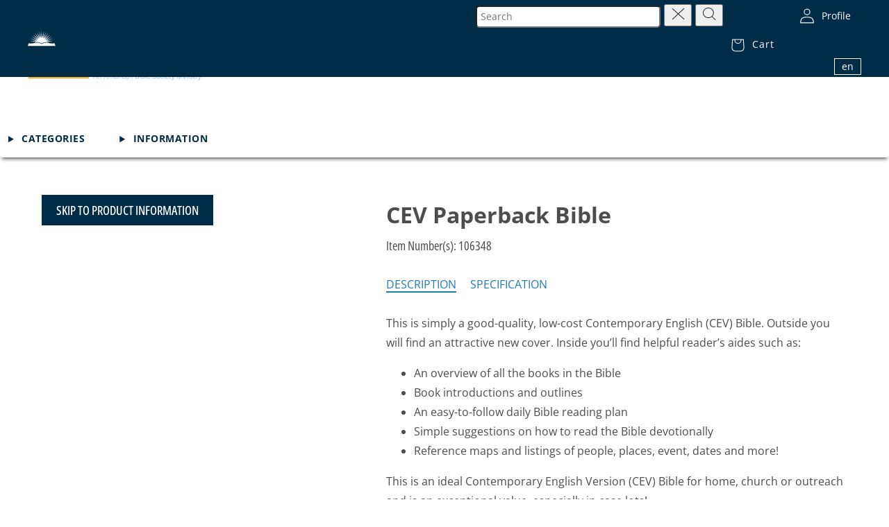

--- FILE ---
content_type: text/html; charset=utf-8
request_url: https://bibles.com/products/cev-paperback-bible
body_size: 35924
content:
<!doctype html>
<html class="no-js" lang="en">
  <head>
    <script src="//cdn.bc0a.com/autopilot/f00000000321951/autopilot_sdk.js" defer="defer"></script>
    <meta charset="utf-8">
    <meta http-equiv="X-UA-Compatible" content="IE=edge">
    <meta name="viewport" content="width=device-width,initial-scale=1">
    <meta name="theme-color" content="">
    <link rel="canonical" href="https://bibles.com/products/cev-paperback-bible"><link rel="icon" type="image/png" href="//bibles.com/cdn/shop/files/logo.png?crop=center&height=32&v=1700074679&width=32"><link rel="preconnect" href="https://fonts.shopifycdn.com" crossorigin><title>
      CEV Paperback Bible
 &ndash; Bibles.com, An American Bible Society Ministry</title>

    
      <meta name="description" content="This is simply a good-quality, low-cost Contemporary English (CEV) Bible. Outside you will find an attractive new cover. Inside you’ll find helpful reader’s aides such as: An overview of all the books in the Bible Book introductions and outlines An easy-to-follow daily Bible reading plan Simple suggestions on how to re">
    

    

<meta property="og:site_name" content="Bibles.com, An American Bible Society Ministry">
<meta property="og:url" content="https://bibles.com/products/cev-paperback-bible">
<meta property="og:title" content="CEV Paperback Bible">
<meta property="og:type" content="product">
<meta property="og:description" content="This is simply a good-quality, low-cost Contemporary English (CEV) Bible. Outside you will find an attractive new cover. Inside you’ll find helpful reader’s aides such as: An overview of all the books in the Bible Book introductions and outlines An easy-to-follow daily Bible reading plan Simple suggestions on how to re"><meta property="og:image" content="http://bibles.com/cdn/shop/files/106348.jpg?v=1700573932">
  <meta property="og:image:secure_url" content="https://bibles.com/cdn/shop/files/106348.jpg?v=1700573932">
  <meta property="og:image:width" content="1200">
  <meta property="og:image:height" content="1200"><meta property="og:price:amount" content="5.09">
  <meta property="og:price:currency" content="USD"><meta name="twitter:card" content="summary_large_image">
<meta name="twitter:title" content="CEV Paperback Bible">
<meta name="twitter:description" content="This is simply a good-quality, low-cost Contemporary English (CEV) Bible. Outside you will find an attractive new cover. Inside you’ll find helpful reader’s aides such as: An overview of all the books in the Bible Book introductions and outlines An easy-to-follow daily Bible reading plan Simple suggestions on how to re">


    <script src="//bibles.com/cdn/shop/t/5/assets/constants.js?v=76889895722250193261707926224" defer="defer"></script>
    <script src="//bibles.com/cdn/shop/t/5/assets/config.js?v=82654106378032786401701701722" defer="defer"></script>
    <script src="//bibles.com/cdn/shop/t/5/assets/pubsub.js?v=158357773527763999511701701724" defer="defer"></script>
    <script src="//bibles.com/cdn/shop/t/5/assets/global.js?v=54939145903281508041701701723" defer="defer"></script>
    <script src="//bibles.com/cdn/shop/t/5/assets/form-validation.js?v=81293519037028809691701701723" defer="defer"></script>
    <script src="//bibles.com/cdn/shop/t/5/assets/password-field.js?v=41679411489826083711701701723" defer="defer"></script><script src="//bibles.com/cdn/shop/t/5/assets/animations.js?v=88693664871331136111701701717" defer="defer"></script><script>window.performance && window.performance.mark && window.performance.mark('shopify.content_for_header.start');</script><meta name="facebook-domain-verification" content="c2xr5g2oomxy2u96leu7avw82l2sks">
<meta name="google-site-verification" content="ah9bAfZphC6PUJnBTBec08j66VyX487CfE6VyX19z6Q">
<meta id="shopify-digital-wallet" name="shopify-digital-wallet" content="/84652130626/digital_wallets/dialog">
<meta name="shopify-checkout-api-token" content="a9cb0efea0d152e3860ba10c67ad9d91">
<meta id="in-context-paypal-metadata" data-shop-id="84652130626" data-venmo-supported="false" data-environment="production" data-locale="en_US" data-paypal-v4="true" data-currency="USD">
<link rel="alternate" hreflang="x-default" href="https://bibles.com/products/cev-paperback-bible">
<link rel="alternate" hreflang="en-US" href="https://bibles.com/products/cev-paperback-bible">
<link rel="alternate" hreflang="pt-US" href="https://bibles.com/pt/products/cev-paperback-bible">
<link rel="alternate" hreflang="es-US" href="https://bibles.com/es/products/cev-paperback-bible">
<link rel="alternate" type="application/json+oembed" href="https://bibles.com/products/cev-paperback-bible.oembed">
<script async="async" src="/checkouts/internal/preloads.js?locale=en-US"></script>
<link rel="preconnect" href="https://shop.app" crossorigin="anonymous">
<script async="async" src="https://shop.app/checkouts/internal/preloads.js?locale=en-US&shop_id=84652130626" crossorigin="anonymous"></script>
<script id="shopify-features" type="application/json">{"accessToken":"a9cb0efea0d152e3860ba10c67ad9d91","betas":["rich-media-storefront-analytics"],"domain":"bibles.com","predictiveSearch":true,"shopId":84652130626,"locale":"en"}</script>
<script>var Shopify = Shopify || {};
Shopify.shop = "abs-bibles-store.myshopify.com";
Shopify.locale = "en";
Shopify.currency = {"active":"USD","rate":"1.0"};
Shopify.country = "US";
Shopify.theme = {"name":"bibles_shopify\/main","id":163446391106,"schema_name":"Dawn","schema_version":"11.0.0","theme_store_id":null,"role":"main"};
Shopify.theme.handle = "null";
Shopify.theme.style = {"id":null,"handle":null};
Shopify.cdnHost = "bibles.com/cdn";
Shopify.routes = Shopify.routes || {};
Shopify.routes.root = "/";</script>
<script type="module">!function(o){(o.Shopify=o.Shopify||{}).modules=!0}(window);</script>
<script>!function(o){function n(){var o=[];function n(){o.push(Array.prototype.slice.apply(arguments))}return n.q=o,n}var t=o.Shopify=o.Shopify||{};t.loadFeatures=n(),t.autoloadFeatures=n()}(window);</script>
<script>
  window.ShopifyPay = window.ShopifyPay || {};
  window.ShopifyPay.apiHost = "shop.app\/pay";
  window.ShopifyPay.redirectState = null;
</script>
<script id="shop-js-analytics" type="application/json">{"pageType":"product"}</script>
<script defer="defer" async type="module" src="//bibles.com/cdn/shopifycloud/shop-js/modules/v2/client.init-shop-cart-sync_BT-GjEfc.en.esm.js"></script>
<script defer="defer" async type="module" src="//bibles.com/cdn/shopifycloud/shop-js/modules/v2/chunk.common_D58fp_Oc.esm.js"></script>
<script defer="defer" async type="module" src="//bibles.com/cdn/shopifycloud/shop-js/modules/v2/chunk.modal_xMitdFEc.esm.js"></script>
<script type="module">
  await import("//bibles.com/cdn/shopifycloud/shop-js/modules/v2/client.init-shop-cart-sync_BT-GjEfc.en.esm.js");
await import("//bibles.com/cdn/shopifycloud/shop-js/modules/v2/chunk.common_D58fp_Oc.esm.js");
await import("//bibles.com/cdn/shopifycloud/shop-js/modules/v2/chunk.modal_xMitdFEc.esm.js");

  window.Shopify.SignInWithShop?.initShopCartSync?.({"fedCMEnabled":true,"windoidEnabled":true});

</script>
<script>
  window.Shopify = window.Shopify || {};
  if (!window.Shopify.featureAssets) window.Shopify.featureAssets = {};
  window.Shopify.featureAssets['shop-js'] = {"shop-cart-sync":["modules/v2/client.shop-cart-sync_DZOKe7Ll.en.esm.js","modules/v2/chunk.common_D58fp_Oc.esm.js","modules/v2/chunk.modal_xMitdFEc.esm.js"],"init-fed-cm":["modules/v2/client.init-fed-cm_B6oLuCjv.en.esm.js","modules/v2/chunk.common_D58fp_Oc.esm.js","modules/v2/chunk.modal_xMitdFEc.esm.js"],"shop-cash-offers":["modules/v2/client.shop-cash-offers_D2sdYoxE.en.esm.js","modules/v2/chunk.common_D58fp_Oc.esm.js","modules/v2/chunk.modal_xMitdFEc.esm.js"],"shop-login-button":["modules/v2/client.shop-login-button_QeVjl5Y3.en.esm.js","modules/v2/chunk.common_D58fp_Oc.esm.js","modules/v2/chunk.modal_xMitdFEc.esm.js"],"pay-button":["modules/v2/client.pay-button_DXTOsIq6.en.esm.js","modules/v2/chunk.common_D58fp_Oc.esm.js","modules/v2/chunk.modal_xMitdFEc.esm.js"],"shop-button":["modules/v2/client.shop-button_DQZHx9pm.en.esm.js","modules/v2/chunk.common_D58fp_Oc.esm.js","modules/v2/chunk.modal_xMitdFEc.esm.js"],"avatar":["modules/v2/client.avatar_BTnouDA3.en.esm.js"],"init-windoid":["modules/v2/client.init-windoid_CR1B-cfM.en.esm.js","modules/v2/chunk.common_D58fp_Oc.esm.js","modules/v2/chunk.modal_xMitdFEc.esm.js"],"init-shop-for-new-customer-accounts":["modules/v2/client.init-shop-for-new-customer-accounts_C_vY_xzh.en.esm.js","modules/v2/client.shop-login-button_QeVjl5Y3.en.esm.js","modules/v2/chunk.common_D58fp_Oc.esm.js","modules/v2/chunk.modal_xMitdFEc.esm.js"],"init-shop-email-lookup-coordinator":["modules/v2/client.init-shop-email-lookup-coordinator_BI7n9ZSv.en.esm.js","modules/v2/chunk.common_D58fp_Oc.esm.js","modules/v2/chunk.modal_xMitdFEc.esm.js"],"init-shop-cart-sync":["modules/v2/client.init-shop-cart-sync_BT-GjEfc.en.esm.js","modules/v2/chunk.common_D58fp_Oc.esm.js","modules/v2/chunk.modal_xMitdFEc.esm.js"],"shop-toast-manager":["modules/v2/client.shop-toast-manager_DiYdP3xc.en.esm.js","modules/v2/chunk.common_D58fp_Oc.esm.js","modules/v2/chunk.modal_xMitdFEc.esm.js"],"init-customer-accounts":["modules/v2/client.init-customer-accounts_D9ZNqS-Q.en.esm.js","modules/v2/client.shop-login-button_QeVjl5Y3.en.esm.js","modules/v2/chunk.common_D58fp_Oc.esm.js","modules/v2/chunk.modal_xMitdFEc.esm.js"],"init-customer-accounts-sign-up":["modules/v2/client.init-customer-accounts-sign-up_iGw4briv.en.esm.js","modules/v2/client.shop-login-button_QeVjl5Y3.en.esm.js","modules/v2/chunk.common_D58fp_Oc.esm.js","modules/v2/chunk.modal_xMitdFEc.esm.js"],"shop-follow-button":["modules/v2/client.shop-follow-button_CqMgW2wH.en.esm.js","modules/v2/chunk.common_D58fp_Oc.esm.js","modules/v2/chunk.modal_xMitdFEc.esm.js"],"checkout-modal":["modules/v2/client.checkout-modal_xHeaAweL.en.esm.js","modules/v2/chunk.common_D58fp_Oc.esm.js","modules/v2/chunk.modal_xMitdFEc.esm.js"],"shop-login":["modules/v2/client.shop-login_D91U-Q7h.en.esm.js","modules/v2/chunk.common_D58fp_Oc.esm.js","modules/v2/chunk.modal_xMitdFEc.esm.js"],"lead-capture":["modules/v2/client.lead-capture_BJmE1dJe.en.esm.js","modules/v2/chunk.common_D58fp_Oc.esm.js","modules/v2/chunk.modal_xMitdFEc.esm.js"],"payment-terms":["modules/v2/client.payment-terms_Ci9AEqFq.en.esm.js","modules/v2/chunk.common_D58fp_Oc.esm.js","modules/v2/chunk.modal_xMitdFEc.esm.js"]};
</script>
<script>(function() {
  var isLoaded = false;
  function asyncLoad() {
    if (isLoaded) return;
    isLoaded = true;
    var urls = ["https:\/\/static.shareasale.com\/json\/shopify\/shareasale-tracking.js?sasmid=23184\u0026ssmtid=19038\u0026shop=abs-bibles-store.myshopify.com"];
    for (var i = 0; i < urls.length; i++) {
      var s = document.createElement('script');
      s.type = 'text/javascript';
      s.async = true;
      s.src = urls[i];
      var x = document.getElementsByTagName('script')[0];
      x.parentNode.insertBefore(s, x);
    }
  };
  if(window.attachEvent) {
    window.attachEvent('onload', asyncLoad);
  } else {
    window.addEventListener('load', asyncLoad, false);
  }
})();</script>
<script id="__st">var __st={"a":84652130626,"offset":-18000,"reqid":"36bdc0d2-8590-410e-a303-56f305472054-1769333034","pageurl":"bibles.com\/products\/cev-paperback-bible","u":"d81b11e9f540","p":"product","rtyp":"product","rid":8959160975682};</script>
<script>window.ShopifyPaypalV4VisibilityTracking = true;</script>
<script id="captcha-bootstrap">!function(){'use strict';const t='contact',e='account',n='new_comment',o=[[t,t],['blogs',n],['comments',n],[t,'customer']],c=[[e,'customer_login'],[e,'guest_login'],[e,'recover_customer_password'],[e,'create_customer']],r=t=>t.map((([t,e])=>`form[action*='/${t}']:not([data-nocaptcha='true']) input[name='form_type'][value='${e}']`)).join(','),a=t=>()=>t?[...document.querySelectorAll(t)].map((t=>t.form)):[];function s(){const t=[...o],e=r(t);return a(e)}const i='password',u='form_key',d=['recaptcha-v3-token','g-recaptcha-response','h-captcha-response',i],f=()=>{try{return window.sessionStorage}catch{return}},m='__shopify_v',_=t=>t.elements[u];function p(t,e,n=!1){try{const o=window.sessionStorage,c=JSON.parse(o.getItem(e)),{data:r}=function(t){const{data:e,action:n}=t;return t[m]||n?{data:e,action:n}:{data:t,action:n}}(c);for(const[e,n]of Object.entries(r))t.elements[e]&&(t.elements[e].value=n);n&&o.removeItem(e)}catch(o){console.error('form repopulation failed',{error:o})}}const l='form_type',E='cptcha';function T(t){t.dataset[E]=!0}const w=window,h=w.document,L='Shopify',v='ce_forms',y='captcha';let A=!1;((t,e)=>{const n=(g='f06e6c50-85a8-45c8-87d0-21a2b65856fe',I='https://cdn.shopify.com/shopifycloud/storefront-forms-hcaptcha/ce_storefront_forms_captcha_hcaptcha.v1.5.2.iife.js',D={infoText:'Protected by hCaptcha',privacyText:'Privacy',termsText:'Terms'},(t,e,n)=>{const o=w[L][v],c=o.bindForm;if(c)return c(t,g,e,D).then(n);var r;o.q.push([[t,g,e,D],n]),r=I,A||(h.body.append(Object.assign(h.createElement('script'),{id:'captcha-provider',async:!0,src:r})),A=!0)});var g,I,D;w[L]=w[L]||{},w[L][v]=w[L][v]||{},w[L][v].q=[],w[L][y]=w[L][y]||{},w[L][y].protect=function(t,e){n(t,void 0,e),T(t)},Object.freeze(w[L][y]),function(t,e,n,w,h,L){const[v,y,A,g]=function(t,e,n){const i=e?o:[],u=t?c:[],d=[...i,...u],f=r(d),m=r(i),_=r(d.filter((([t,e])=>n.includes(e))));return[a(f),a(m),a(_),s()]}(w,h,L),I=t=>{const e=t.target;return e instanceof HTMLFormElement?e:e&&e.form},D=t=>v().includes(t);t.addEventListener('submit',(t=>{const e=I(t);if(!e)return;const n=D(e)&&!e.dataset.hcaptchaBound&&!e.dataset.recaptchaBound,o=_(e),c=g().includes(e)&&(!o||!o.value);(n||c)&&t.preventDefault(),c&&!n&&(function(t){try{if(!f())return;!function(t){const e=f();if(!e)return;const n=_(t);if(!n)return;const o=n.value;o&&e.removeItem(o)}(t);const e=Array.from(Array(32),(()=>Math.random().toString(36)[2])).join('');!function(t,e){_(t)||t.append(Object.assign(document.createElement('input'),{type:'hidden',name:u})),t.elements[u].value=e}(t,e),function(t,e){const n=f();if(!n)return;const o=[...t.querySelectorAll(`input[type='${i}']`)].map((({name:t})=>t)),c=[...d,...o],r={};for(const[a,s]of new FormData(t).entries())c.includes(a)||(r[a]=s);n.setItem(e,JSON.stringify({[m]:1,action:t.action,data:r}))}(t,e)}catch(e){console.error('failed to persist form',e)}}(e),e.submit())}));const S=(t,e)=>{t&&!t.dataset[E]&&(n(t,e.some((e=>e===t))),T(t))};for(const o of['focusin','change'])t.addEventListener(o,(t=>{const e=I(t);D(e)&&S(e,y())}));const B=e.get('form_key'),M=e.get(l),P=B&&M;t.addEventListener('DOMContentLoaded',(()=>{const t=y();if(P)for(const e of t)e.elements[l].value===M&&p(e,B);[...new Set([...A(),...v().filter((t=>'true'===t.dataset.shopifyCaptcha))])].forEach((e=>S(e,t)))}))}(h,new URLSearchParams(w.location.search),n,t,e,['guest_login'])})(!0,!1)}();</script>
<script integrity="sha256-4kQ18oKyAcykRKYeNunJcIwy7WH5gtpwJnB7kiuLZ1E=" data-source-attribution="shopify.loadfeatures" defer="defer" src="//bibles.com/cdn/shopifycloud/storefront/assets/storefront/load_feature-a0a9edcb.js" crossorigin="anonymous"></script>
<script crossorigin="anonymous" defer="defer" src="//bibles.com/cdn/shopifycloud/storefront/assets/shopify_pay/storefront-65b4c6d7.js?v=20250812"></script>
<script data-source-attribution="shopify.dynamic_checkout.dynamic.init">var Shopify=Shopify||{};Shopify.PaymentButton=Shopify.PaymentButton||{isStorefrontPortableWallets:!0,init:function(){window.Shopify.PaymentButton.init=function(){};var t=document.createElement("script");t.src="https://bibles.com/cdn/shopifycloud/portable-wallets/latest/portable-wallets.en.js",t.type="module",document.head.appendChild(t)}};
</script>
<script data-source-attribution="shopify.dynamic_checkout.buyer_consent">
  function portableWalletsHideBuyerConsent(e){var t=document.getElementById("shopify-buyer-consent"),n=document.getElementById("shopify-subscription-policy-button");t&&n&&(t.classList.add("hidden"),t.setAttribute("aria-hidden","true"),n.removeEventListener("click",e))}function portableWalletsShowBuyerConsent(e){var t=document.getElementById("shopify-buyer-consent"),n=document.getElementById("shopify-subscription-policy-button");t&&n&&(t.classList.remove("hidden"),t.removeAttribute("aria-hidden"),n.addEventListener("click",e))}window.Shopify?.PaymentButton&&(window.Shopify.PaymentButton.hideBuyerConsent=portableWalletsHideBuyerConsent,window.Shopify.PaymentButton.showBuyerConsent=portableWalletsShowBuyerConsent);
</script>
<script data-source-attribution="shopify.dynamic_checkout.cart.bootstrap">document.addEventListener("DOMContentLoaded",(function(){function t(){return document.querySelector("shopify-accelerated-checkout-cart, shopify-accelerated-checkout")}if(t())Shopify.PaymentButton.init();else{new MutationObserver((function(e,n){t()&&(Shopify.PaymentButton.init(),n.disconnect())})).observe(document.body,{childList:!0,subtree:!0})}}));
</script>
<link id="shopify-accelerated-checkout-styles" rel="stylesheet" media="screen" href="https://bibles.com/cdn/shopifycloud/portable-wallets/latest/accelerated-checkout-backwards-compat.css" crossorigin="anonymous">
<style id="shopify-accelerated-checkout-cart">
        #shopify-buyer-consent {
  margin-top: 1em;
  display: inline-block;
  width: 100%;
}

#shopify-buyer-consent.hidden {
  display: none;
}

#shopify-subscription-policy-button {
  background: none;
  border: none;
  padding: 0;
  text-decoration: underline;
  font-size: inherit;
  cursor: pointer;
}

#shopify-subscription-policy-button::before {
  box-shadow: none;
}

      </style>

<script>window.performance && window.performance.mark && window.performance.mark('shopify.content_for_header.end');</script>

    <link href="//bibles.com/cdn/shop/t/5/assets/swiper-bundle.min.css?v=26932184411772981831701701722" rel="stylesheet" type="text/css" media="all" />
    <script src="//bibles.com/cdn/shop/t/5/assets/swiper-bundle.js?v=107344921140352149651701701723" type="text/javascript"></script>

    <script src="//bibles.com/cdn/shop/t/5/assets/hero-banner.js?v=102250589486076361671701701723" type="text/javascript"></script>
    <script src="//bibles.com/cdn/shop/t/5/assets/promo-products.js?v=172562456049839348161701701723" type="text/javascript"></script>

    <link href="//bibles.com/cdn/shop/t/5/assets/global.css?v=147060198174646085071707926224" rel="stylesheet" type="text/css" media="all" />
<style>

    @font-face {
        font-family: "Open Sans";
        src: local("Open Sans"),
             local("OpenSans Regular"),
             url("//bibles.com/cdn/shop/t/5/assets/opensans-regular.woff2?v=13941087100626174081701701723") format("woff2"),
             url("//bibles.com/cdn/shop/files/opensans-regular.woff2?v=1394108710062617408") format("woff2");
        font-weight: 400;
        font-style: normal;
        font-display: swap;
    }

    @font-face {
        font-family: "Open Sans";
        src: local("Open Sans Medium"),
             local("OpenSans Medium"),
             url("//bibles.com/cdn/shop/t/5/assets/opensans-medium.woff2?v=153957731593649451511701701723") format("woff2"),
             url("//bibles.com/cdn/shop/files/opensans-medium.woff2?v=15395773159364945151") format("woff2");
        font-weight: 500;
        font-style: normal;
        font-display: swap;
    }

    @font-face {
        font-family: "Open Sans";
        src: local("Open Sans Bold"),
             local("OpenSans Bold"),
             url("//bibles.com/cdn/shop/t/5/assets/opensans-bold.woff2?v=27789970618744378761701701724") format("woff2"),
             url("//bibles.com/cdn/shop/files/opensans-bold.woff2?v=2778997061874437876") format("woff2");
        font-weight: 700;
        font-style: normal;
        font-display: swap;
    }

    @font-face {
        font-family: "Open Sans";
        src: local("Open Sans Light"),
             local("OpenSans Light"),
             url("//bibles.com/cdn/shop/t/5/assets/opensans-light.woff2?v=51544376386031459361701701723") format("woff2"),
             url("//bibles.com/cdn/shop/files/opensans-light.woff2?v=5154437638603145936") format("woff2");
        font-weight: 300;
        font-style: normal;
        font-display: swap;
    }

    @font-face {
        font-family: "Roboto Condensed";
        src: local("Roboto Condenced"),
             local("RobotoCondenced Regular"),
             url("//bibles.com/cdn/shop/t/5/assets/robotocondensed-regular.woff2?v=135453158023916773811701701723") format("woff2"),
             url("//bibles.com/cdn/shop/files/robotocondensed-regular.woff2?v=13545315802391677381") format("woff2");
        font-weight: 400;
        font-style: normal;
        font-display: swap;
    }

    @font-face {
        font-family: "Roboto Condensed";
        src: local("Roboto Condenced Light"),
             local("RobotoCondenced Light"),
             url("//bibles.com/cdn/shop/t/5/assets/robotocondensed-light.woff2?v=41082455412083943231701701723") format("woff2"),
             url("//bibles.com/cdn/shop/files/robotocondensed-light.woff2?v=4108245541208394323") format("woff2");
        font-weight: 300;
        font-style: normal;
        font-display: swap;
    }

    @font-face {
        font-family: "Roboto Condensed";
        src: local("Roboto Condenced Bold"),
             local("RobotoCondenced Bold"),
             url("//bibles.com/cdn/shop/t/5/assets/robotocondensed-bold.woff2?v=129593771863349820761701701719") format("woff2"),
             url("//bibles.com/cdn/shop/files/robotocondensed-bold.woff2?v=12959377186334982076") format("woff2");
        font-weight: 700;
        font-style: normal;
        font-display: swap;
    }

    @font-face {
        font-family: "Open Sans Condensed";
        src: local("Open Sans Condensed"),
             local("Open Sans Condensed Regular"),
             local("OpenSansCondenced Regular"),
             url("//bibles.com/cdn/shop/t/5/assets/opensans-condensed-regular.woff2?v=41085017444141258911701701722") format("woff2"),
             url("//bibles.com/cdn/shop/files/opensans-condensed-regular.woff2?v=4108501744414125891") format("woff2");
        font-weight: 400;
        font-style: normal;
        font-display: swap;
    }

    @font-face {
        font-family: "Open Sans Condensed";
        src: local("Open Sans Condensed Medium"),
             local("OpenSansCondenced Medium"),
             url("//bibles.com/cdn/shop/t/5/assets/opensans-condensed-medium.woff2?v=158639935145586160731701701717") format("woff2"),
             url("//bibles.com/cdn/shop/files/opensans-condensed-medium.woff2?v=15863993514558616073") format("woff2");
        font-weight: 500;
        font-style: normal;
        font-display: swap;
    }

    @font-face {
        font-family: "Open Sans Condensed";
        src: local("Open Sans Condensed Bold"),
             local("OpenSansCondenced Bold"),
             url("//bibles.com/cdn/shop/t/5/assets/opensans-condensed-bold.woff2?v=178758746306888375991701701723") format("woff2"),
             url("//bibles.com/cdn/shop/files/opensans-condensed-bold.woff2?v=17875874630688837599") format("woff2");
        font-weight: 700;
        font-style: normal;
        font-display: swap;
    }

    @font-face {
        font-family: "Open Sans Condensed";
        src: local("Open Sans Condensed Light"),
             local("OpenSansCondenced Light"),
             url("//bibles.com/cdn/shop/t/5/assets/opensans-condensed-light.woff2?v=94435064698966483521701701724") format("woff2"),
             url("//bibles.com/cdn/shop/files/opensans-condensed-light.woff2?v=9443506469896648352") format("woff2");
        font-weight: 300;
        font-style: normal;
        font-display: swap;
    }
</style>

    <style data-shopify>
      @font-face {
  font-family: "Open Sans";
  font-weight: 400;
  font-style: normal;
  font-display: swap;
  src: url("//bibles.com/cdn/fonts/open_sans/opensans_n4.c32e4d4eca5273f6d4ee95ddf54b5bbb75fc9b61.woff2") format("woff2"),
       url("//bibles.com/cdn/fonts/open_sans/opensans_n4.5f3406f8d94162b37bfa232b486ac93ee892406d.woff") format("woff");
}

      @font-face {
  font-family: "Open Sans";
  font-weight: 700;
  font-style: normal;
  font-display: swap;
  src: url("//bibles.com/cdn/fonts/open_sans/opensans_n7.a9393be1574ea8606c68f4441806b2711d0d13e4.woff2") format("woff2"),
       url("//bibles.com/cdn/fonts/open_sans/opensans_n7.7b8af34a6ebf52beb1a4c1d8c73ad6910ec2e553.woff") format("woff");
}

      @font-face {
  font-family: "Open Sans";
  font-weight: 400;
  font-style: italic;
  font-display: swap;
  src: url("//bibles.com/cdn/fonts/open_sans/opensans_i4.6f1d45f7a46916cc95c694aab32ecbf7509cbf33.woff2") format("woff2"),
       url("//bibles.com/cdn/fonts/open_sans/opensans_i4.4efaa52d5a57aa9a57c1556cc2b7465d18839daa.woff") format("woff");
}

      @font-face {
  font-family: "Open Sans";
  font-weight: 700;
  font-style: italic;
  font-display: swap;
  src: url("//bibles.com/cdn/fonts/open_sans/opensans_i7.916ced2e2ce15f7fcd95d196601a15e7b89ee9a4.woff2") format("woff2"),
       url("//bibles.com/cdn/fonts/open_sans/opensans_i7.99a9cff8c86ea65461de497ade3d515a98f8b32a.woff") format("woff");
}

      @font-face {
  font-family: "Open Sans Condensed";
  font-weight: 300;
  font-style: normal;
  font-display: swap;
  src: url("//bibles.com/cdn/fonts/open_sans_condensed/opensanscondensed_n3.f268bf7db5085696a282f0abbabcfc102d638ce3.woff2") format("woff2"),
       url("//bibles.com/cdn/fonts/open_sans_condensed/opensanscondensed_n3.a03eb30ee41b9b551e1810d3ce643d7f729ca553.woff") format("woff");
}


      
        :root,
        .color-background-1 {
          --color-background: 255,255,255;
        
          --gradient-background: #ffffff;
        
        --color-foreground: 18,18,18;
        --color-shadow: 18,18,18;
        --color-button: 18,18,18;
        --color-button-text: 255,255,255;
        --color-secondary-button: 255,255,255;
        --color-secondary-button-text: 18,18,18;
        --color-link: 18,18,18;
        --color-badge-foreground: 18,18,18;
        --color-badge-background: 255,255,255;
        --color-badge-border: 18,18,18;
        --payment-terms-background-color: rgb(255 255 255);
      }
      
        
        .color-background-2 {
          --color-background: 243,243,243;
        
          --gradient-background: #f3f3f3;
        
        --color-foreground: 18,18,18;
        --color-shadow: 18,18,18;
        --color-button: 18,18,18;
        --color-button-text: 243,243,243;
        --color-secondary-button: 243,243,243;
        --color-secondary-button-text: 18,18,18;
        --color-link: 18,18,18;
        --color-badge-foreground: 18,18,18;
        --color-badge-background: 243,243,243;
        --color-badge-border: 18,18,18;
        --payment-terms-background-color: rgb(243 243 243);
      }
      
        
        .color-inverse {
          --color-background: 36,40,51;
        
          --gradient-background: #242833;
        
        --color-foreground: 255,255,255;
        --color-shadow: 18,18,18;
        --color-button: 255,255,255;
        --color-button-text: 0,0,0;
        --color-secondary-button: 36,40,51;
        --color-secondary-button-text: 255,255,255;
        --color-link: 255,255,255;
        --color-badge-foreground: 255,255,255;
        --color-badge-background: 36,40,51;
        --color-badge-border: 255,255,255;
        --payment-terms-background-color: rgb(36 40 51);
      }
      
        
        .color-accent-1 {
          --color-background: 18,18,18;
        
          --gradient-background: #121212;
        
        --color-foreground: 255,255,255;
        --color-shadow: 18,18,18;
        --color-button: 255,255,255;
        --color-button-text: 18,18,18;
        --color-secondary-button: 18,18,18;
        --color-secondary-button-text: 255,255,255;
        --color-link: 255,255,255;
        --color-badge-foreground: 255,255,255;
        --color-badge-background: 18,18,18;
        --color-badge-border: 255,255,255;
        --payment-terms-background-color: rgb(18 18 18);
      }
      
        
        .color-accent-2 {
          --color-background: 51,79,180;
        
          --gradient-background: #334fb4;
        
        --color-foreground: 255,255,255;
        --color-shadow: 18,18,18;
        --color-button: 255,255,255;
        --color-button-text: 51,79,180;
        --color-secondary-button: 51,79,180;
        --color-secondary-button-text: 255,255,255;
        --color-link: 255,255,255;
        --color-badge-foreground: 255,255,255;
        --color-badge-background: 51,79,180;
        --color-badge-border: 255,255,255;
        --payment-terms-background-color: rgb(51 79 180);
      }
      

      body, .color-background-1, .color-background-2, .color-inverse, .color-accent-1, .color-accent-2 {
        color: rgba(var(--color-foreground), 0.75);
        background-color: rgb(var(--color-background));
      }

      :root {
        --font-body-family: "Open Sans", sans-serif;
        --font-body-style: normal;
        --font-body-weight: 400;
        --font-body-weight-bold: 700;

        --font-heading-family: "Open Sans Condensed", sans-serif;
        --font-heading-style: normal;
        --font-heading-weight: 300;

        --font-body-scale: 1.0;
        --font-heading-scale: 1.0;

        --media-padding: px;
        --media-border-opacity: 0.05;
        --media-border-width: 1px;
        --media-radius: 0px;
        --media-shadow-opacity: 0.0;
        --media-shadow-horizontal-offset: 0px;
        --media-shadow-vertical-offset: 4px;
        --media-shadow-blur-radius: 5px;
        --media-shadow-visible: 0;

        --page-width-margin: 0rem;

        --product-card-image-padding: 0.0rem;
        --product-card-corner-radius: 0.0rem;
        --product-card-text-alignment: left;
        --product-card-border-width: 0.0rem;
        --product-card-border-opacity: 0.1;
        --product-card-shadow-opacity: 0.0;
        --product-card-shadow-visible: 0;
        --product-card-shadow-horizontal-offset: 0.0rem;
        --product-card-shadow-vertical-offset: 0.4rem;
        --product-card-shadow-blur-radius: 0.5rem;

        --collection-card-image-padding: 0.0rem;
        --collection-card-corner-radius: 0.0rem;
        --collection-card-text-alignment: left;
        --collection-card-border-width: 0.0rem;
        --collection-card-border-opacity: 0.1;
        --collection-card-shadow-opacity: 0.0;
        --collection-card-shadow-visible: 0;
        --collection-card-shadow-horizontal-offset: 0.0rem;
        --collection-card-shadow-vertical-offset: 0.4rem;
        --collection-card-shadow-blur-radius: 0.5rem;

        --blog-card-image-padding: 0.0rem;
        --blog-card-corner-radius: 0.0rem;
        --blog-card-text-alignment: left;
        --blog-card-border-width: 0.0rem;
        --blog-card-border-opacity: 0.1;
        --blog-card-shadow-opacity: 0.0;
        --blog-card-shadow-visible: 0;
        --blog-card-shadow-horizontal-offset: 0.0rem;
        --blog-card-shadow-vertical-offset: 0.4rem;
        --blog-card-shadow-blur-radius: 0.5rem;

        --badge-corner-radius: 4.0rem;

        --popup-border-width: 1px;
        --popup-border-opacity: 0.1;
        --popup-corner-radius: 0px;
        --popup-shadow-opacity: 0.0;
        --popup-shadow-horizontal-offset: 0px;
        --popup-shadow-vertical-offset: 4px;
        --popup-shadow-blur-radius: 5px;

        --drawer-border-width: 1px;
        --drawer-border-opacity: 0.1;
        --drawer-shadow-opacity: 0.0;
        --drawer-shadow-horizontal-offset: 0px;
        --drawer-shadow-vertical-offset: 4px;
        --drawer-shadow-blur-radius: 5px;

        --spacing-sections-desktop: 0px;
        --spacing-sections-mobile: 0px;

        --grid-desktop-vertical-spacing: 8px;
        --grid-desktop-horizontal-spacing: 8px;
        --grid-mobile-vertical-spacing: 4px;
        --grid-mobile-horizontal-spacing: 4px;

        --text-boxes-border-opacity: 0.1;
        --text-boxes-border-width: 0px;
        --text-boxes-radius: 0px;
        --text-boxes-shadow-opacity: 0.0;
        --text-boxes-shadow-visible: 0;
        --text-boxes-shadow-horizontal-offset: 0px;
        --text-boxes-shadow-vertical-offset: 4px;
        --text-boxes-shadow-blur-radius: 5px;

        --buttons-radius: 0px;
        --buttons-radius-outset: 0px;
        --buttons-border-width: 1px;
        --buttons-border-opacity: 1.0;
        --buttons-shadow-opacity: 0.0;
        --buttons-shadow-visible: 0;
        --buttons-shadow-horizontal-offset: 0px;
        --buttons-shadow-vertical-offset: 4px;
        --buttons-shadow-blur-radius: 5px;
        --buttons-border-offset: 0px;

        --inputs-radius: 0px;
        --inputs-border-width: 1px;
        --inputs-border-opacity: 0.55;
        --inputs-shadow-opacity: 0.0;
        --inputs-shadow-horizontal-offset: 0px;
        --inputs-margin-offset: 0px;
        --inputs-shadow-vertical-offset: 4px;
        --inputs-shadow-blur-radius: 5px;
        --inputs-radius-outset: 0px;

        --variant-pills-radius: 40px;
        --variant-pills-border-width: 1px;
        --variant-pills-border-opacity: 0.55;
        --variant-pills-shadow-opacity: 0.0;
        --variant-pills-shadow-horizontal-offset: 0px;
        --variant-pills-shadow-vertical-offset: 4px;
        --variant-pills-shadow-blur-radius: 5px;
      }
    </style>

    <script>
    window.localization = {
        error_message: {
            submit: `Please fill required fields`,
            first_name: {
                symbols: `First name can only contain letters, dots or spaces`,
                blank: `First name can&#39;t be blank`,
                long: `First name is too long (maximum is 255 characters)`
            },
            last_name: {
                symbols: `Last name can only contain letters, dots or spaces`,
                blank: `Last name can&#39;t be blank`,
                long: `Last name is too long (maximum is 255 characters)`
            },
            email: {
                blank: `Email can&#39;t be blank`,
                invalid: `Email is invalid`
            },
            password: {
                blank: `Password can&#39;t be blank`,
                short: `Password is too short (minimum is 5 characters)`,
                long: `Password is too long (maximum is 25 characters)`
            },
            address1: {
                symbols: `Address 1 can only contain latin characters`,
                blank: `Address 1 can&#39;t be blank`
            },
            city: {
                symbols: `City can only contain latin characters`,
                blank: `City can&#39;t be blank`
            },
            zip: {
                blank: `Zip code can&#39;t be blank`
            },
            phone: {
                symbols: `Phone can be only numbers and format XXX-XXX-XXXX`,
                blank: `Phone can&#39;t be blank`
            }
        }
    }
</script>

    <link href="//bibles.com/cdn/shop/t/5/assets/i_base.css?v=44294748701036969021701701717" rel="stylesheet" type="text/css" media="all" />
<link rel="preload" as="font" href="//bibles.com/cdn/fonts/open_sans/opensans_n4.c32e4d4eca5273f6d4ee95ddf54b5bbb75fc9b61.woff2" type="font/woff2" crossorigin><link rel="preload" as="font" href="//bibles.com/cdn/fonts/open_sans_condensed/opensanscondensed_n3.f268bf7db5085696a282f0abbabcfc102d638ce3.woff2" type="font/woff2" crossorigin><link href="//bibles.com/cdn/shop/t/5/assets/component-localization-form.css?v=120930873259219146871701701724" rel="stylesheet" type="text/css" media="all" />
      <script src="//bibles.com/cdn/shop/t/5/assets/localization-form.js?v=83602302733665718861707926225" defer="defer"></script><link href="//bibles.com/cdn/shop/t/5/assets/component-predictive-search.css?v=101378795758533973111701701722" rel="stylesheet" type="text/css" media="all" />
<script>
      document.documentElement.className = document.documentElement.className.replace('no-js', 'js');
      if (Shopify.designMode) {
        document.documentElement.classList.add('shopify-design-mode');
      }
    </script>
  <link href="https://monorail-edge.shopifysvc.com" rel="dns-prefetch">
<script>(function(){if ("sendBeacon" in navigator && "performance" in window) {try {var session_token_from_headers = performance.getEntriesByType('navigation')[0].serverTiming.find(x => x.name == '_s').description;} catch {var session_token_from_headers = undefined;}var session_cookie_matches = document.cookie.match(/_shopify_s=([^;]*)/);var session_token_from_cookie = session_cookie_matches && session_cookie_matches.length === 2 ? session_cookie_matches[1] : "";var session_token = session_token_from_headers || session_token_from_cookie || "";function handle_abandonment_event(e) {var entries = performance.getEntries().filter(function(entry) {return /monorail-edge.shopifysvc.com/.test(entry.name);});if (!window.abandonment_tracked && entries.length === 0) {window.abandonment_tracked = true;var currentMs = Date.now();var navigation_start = performance.timing.navigationStart;var payload = {shop_id: 84652130626,url: window.location.href,navigation_start,duration: currentMs - navigation_start,session_token,page_type: "product"};window.navigator.sendBeacon("https://monorail-edge.shopifysvc.com/v1/produce", JSON.stringify({schema_id: "online_store_buyer_site_abandonment/1.1",payload: payload,metadata: {event_created_at_ms: currentMs,event_sent_at_ms: currentMs}}));}}window.addEventListener('pagehide', handle_abandonment_event);}}());</script>
<script id="web-pixels-manager-setup">(function e(e,d,r,n,o){if(void 0===o&&(o={}),!Boolean(null===(a=null===(i=window.Shopify)||void 0===i?void 0:i.analytics)||void 0===a?void 0:a.replayQueue)){var i,a;window.Shopify=window.Shopify||{};var t=window.Shopify;t.analytics=t.analytics||{};var s=t.analytics;s.replayQueue=[],s.publish=function(e,d,r){return s.replayQueue.push([e,d,r]),!0};try{self.performance.mark("wpm:start")}catch(e){}var l=function(){var e={modern:/Edge?\/(1{2}[4-9]|1[2-9]\d|[2-9]\d{2}|\d{4,})\.\d+(\.\d+|)|Firefox\/(1{2}[4-9]|1[2-9]\d|[2-9]\d{2}|\d{4,})\.\d+(\.\d+|)|Chrom(ium|e)\/(9{2}|\d{3,})\.\d+(\.\d+|)|(Maci|X1{2}).+ Version\/(15\.\d+|(1[6-9]|[2-9]\d|\d{3,})\.\d+)([,.]\d+|)( \(\w+\)|)( Mobile\/\w+|) Safari\/|Chrome.+OPR\/(9{2}|\d{3,})\.\d+\.\d+|(CPU[ +]OS|iPhone[ +]OS|CPU[ +]iPhone|CPU IPhone OS|CPU iPad OS)[ +]+(15[._]\d+|(1[6-9]|[2-9]\d|\d{3,})[._]\d+)([._]\d+|)|Android:?[ /-](13[3-9]|1[4-9]\d|[2-9]\d{2}|\d{4,})(\.\d+|)(\.\d+|)|Android.+Firefox\/(13[5-9]|1[4-9]\d|[2-9]\d{2}|\d{4,})\.\d+(\.\d+|)|Android.+Chrom(ium|e)\/(13[3-9]|1[4-9]\d|[2-9]\d{2}|\d{4,})\.\d+(\.\d+|)|SamsungBrowser\/([2-9]\d|\d{3,})\.\d+/,legacy:/Edge?\/(1[6-9]|[2-9]\d|\d{3,})\.\d+(\.\d+|)|Firefox\/(5[4-9]|[6-9]\d|\d{3,})\.\d+(\.\d+|)|Chrom(ium|e)\/(5[1-9]|[6-9]\d|\d{3,})\.\d+(\.\d+|)([\d.]+$|.*Safari\/(?![\d.]+ Edge\/[\d.]+$))|(Maci|X1{2}).+ Version\/(10\.\d+|(1[1-9]|[2-9]\d|\d{3,})\.\d+)([,.]\d+|)( \(\w+\)|)( Mobile\/\w+|) Safari\/|Chrome.+OPR\/(3[89]|[4-9]\d|\d{3,})\.\d+\.\d+|(CPU[ +]OS|iPhone[ +]OS|CPU[ +]iPhone|CPU IPhone OS|CPU iPad OS)[ +]+(10[._]\d+|(1[1-9]|[2-9]\d|\d{3,})[._]\d+)([._]\d+|)|Android:?[ /-](13[3-9]|1[4-9]\d|[2-9]\d{2}|\d{4,})(\.\d+|)(\.\d+|)|Mobile Safari.+OPR\/([89]\d|\d{3,})\.\d+\.\d+|Android.+Firefox\/(13[5-9]|1[4-9]\d|[2-9]\d{2}|\d{4,})\.\d+(\.\d+|)|Android.+Chrom(ium|e)\/(13[3-9]|1[4-9]\d|[2-9]\d{2}|\d{4,})\.\d+(\.\d+|)|Android.+(UC? ?Browser|UCWEB|U3)[ /]?(15\.([5-9]|\d{2,})|(1[6-9]|[2-9]\d|\d{3,})\.\d+)\.\d+|SamsungBrowser\/(5\.\d+|([6-9]|\d{2,})\.\d+)|Android.+MQ{2}Browser\/(14(\.(9|\d{2,})|)|(1[5-9]|[2-9]\d|\d{3,})(\.\d+|))(\.\d+|)|K[Aa][Ii]OS\/(3\.\d+|([4-9]|\d{2,})\.\d+)(\.\d+|)/},d=e.modern,r=e.legacy,n=navigator.userAgent;return n.match(d)?"modern":n.match(r)?"legacy":"unknown"}(),u="modern"===l?"modern":"legacy",c=(null!=n?n:{modern:"",legacy:""})[u],f=function(e){return[e.baseUrl,"/wpm","/b",e.hashVersion,"modern"===e.buildTarget?"m":"l",".js"].join("")}({baseUrl:d,hashVersion:r,buildTarget:u}),m=function(e){var d=e.version,r=e.bundleTarget,n=e.surface,o=e.pageUrl,i=e.monorailEndpoint;return{emit:function(e){var a=e.status,t=e.errorMsg,s=(new Date).getTime(),l=JSON.stringify({metadata:{event_sent_at_ms:s},events:[{schema_id:"web_pixels_manager_load/3.1",payload:{version:d,bundle_target:r,page_url:o,status:a,surface:n,error_msg:t},metadata:{event_created_at_ms:s}}]});if(!i)return console&&console.warn&&console.warn("[Web Pixels Manager] No Monorail endpoint provided, skipping logging."),!1;try{return self.navigator.sendBeacon.bind(self.navigator)(i,l)}catch(e){}var u=new XMLHttpRequest;try{return u.open("POST",i,!0),u.setRequestHeader("Content-Type","text/plain"),u.send(l),!0}catch(e){return console&&console.warn&&console.warn("[Web Pixels Manager] Got an unhandled error while logging to Monorail."),!1}}}}({version:r,bundleTarget:l,surface:e.surface,pageUrl:self.location.href,monorailEndpoint:e.monorailEndpoint});try{o.browserTarget=l,function(e){var d=e.src,r=e.async,n=void 0===r||r,o=e.onload,i=e.onerror,a=e.sri,t=e.scriptDataAttributes,s=void 0===t?{}:t,l=document.createElement("script"),u=document.querySelector("head"),c=document.querySelector("body");if(l.async=n,l.src=d,a&&(l.integrity=a,l.crossOrigin="anonymous"),s)for(var f in s)if(Object.prototype.hasOwnProperty.call(s,f))try{l.dataset[f]=s[f]}catch(e){}if(o&&l.addEventListener("load",o),i&&l.addEventListener("error",i),u)u.appendChild(l);else{if(!c)throw new Error("Did not find a head or body element to append the script");c.appendChild(l)}}({src:f,async:!0,onload:function(){if(!function(){var e,d;return Boolean(null===(d=null===(e=window.Shopify)||void 0===e?void 0:e.analytics)||void 0===d?void 0:d.initialized)}()){var d=window.webPixelsManager.init(e)||void 0;if(d){var r=window.Shopify.analytics;r.replayQueue.forEach((function(e){var r=e[0],n=e[1],o=e[2];d.publishCustomEvent(r,n,o)})),r.replayQueue=[],r.publish=d.publishCustomEvent,r.visitor=d.visitor,r.initialized=!0}}},onerror:function(){return m.emit({status:"failed",errorMsg:"".concat(f," has failed to load")})},sri:function(e){var d=/^sha384-[A-Za-z0-9+/=]+$/;return"string"==typeof e&&d.test(e)}(c)?c:"",scriptDataAttributes:o}),m.emit({status:"loading"})}catch(e){m.emit({status:"failed",errorMsg:(null==e?void 0:e.message)||"Unknown error"})}}})({shopId: 84652130626,storefrontBaseUrl: "https://bibles.com",extensionsBaseUrl: "https://extensions.shopifycdn.com/cdn/shopifycloud/web-pixels-manager",monorailEndpoint: "https://monorail-edge.shopifysvc.com/unstable/produce_batch",surface: "storefront-renderer",enabledBetaFlags: ["2dca8a86"],webPixelsConfigList: [{"id":"1184301428","configuration":"{\"masterTagID\":\"19038\",\"merchantID\":\"23184\",\"appPath\":\"https:\/\/daedalus.shareasale.com\",\"storeID\":\"NaN\",\"xTypeMode\":\"NaN\",\"xTypeValue\":\"NaN\",\"channelDedup\":\"NaN\"}","eventPayloadVersion":"v1","runtimeContext":"STRICT","scriptVersion":"f300cca684872f2df140f714437af558","type":"APP","apiClientId":4929191,"privacyPurposes":["ANALYTICS","MARKETING"],"dataSharingAdjustments":{"protectedCustomerApprovalScopes":["read_customer_personal_data"]}},{"id":"724762996","configuration":"{\"config\":\"{\\\"pixel_id\\\":\\\"G-ZGLT6375NT\\\",\\\"google_tag_ids\\\":[\\\"G-ZGLT6375NT\\\",\\\"GT-WPFJWGWV\\\"],\\\"target_country\\\":\\\"US\\\",\\\"gtag_events\\\":[{\\\"type\\\":\\\"begin_checkout\\\",\\\"action_label\\\":\\\"G-ZGLT6375NT\\\"},{\\\"type\\\":\\\"search\\\",\\\"action_label\\\":\\\"G-ZGLT6375NT\\\"},{\\\"type\\\":\\\"view_item\\\",\\\"action_label\\\":[\\\"G-ZGLT6375NT\\\",\\\"MC-KG581RNC8P\\\"]},{\\\"type\\\":\\\"purchase\\\",\\\"action_label\\\":[\\\"G-ZGLT6375NT\\\",\\\"MC-KG581RNC8P\\\"]},{\\\"type\\\":\\\"page_view\\\",\\\"action_label\\\":[\\\"G-ZGLT6375NT\\\",\\\"MC-KG581RNC8P\\\"]},{\\\"type\\\":\\\"add_payment_info\\\",\\\"action_label\\\":\\\"G-ZGLT6375NT\\\"},{\\\"type\\\":\\\"add_to_cart\\\",\\\"action_label\\\":\\\"G-ZGLT6375NT\\\"}],\\\"enable_monitoring_mode\\\":false}\"}","eventPayloadVersion":"v1","runtimeContext":"OPEN","scriptVersion":"b2a88bafab3e21179ed38636efcd8a93","type":"APP","apiClientId":1780363,"privacyPurposes":[],"dataSharingAdjustments":{"protectedCustomerApprovalScopes":["read_customer_address","read_customer_email","read_customer_name","read_customer_personal_data","read_customer_phone"]}},{"id":"702054722","configuration":"{\"ti\":\"211050837\",\"endpoint\":\"https:\/\/bat.bing.com\/action\/0\"}","eventPayloadVersion":"v1","runtimeContext":"STRICT","scriptVersion":"5ee93563fe31b11d2d65e2f09a5229dc","type":"APP","apiClientId":2997493,"privacyPurposes":["ANALYTICS","MARKETING","SALE_OF_DATA"],"dataSharingAdjustments":{"protectedCustomerApprovalScopes":["read_customer_personal_data"]}},{"id":"401539394","configuration":"{\"pixel_id\":\"425106258512614\",\"pixel_type\":\"facebook_pixel\"}","eventPayloadVersion":"v1","runtimeContext":"OPEN","scriptVersion":"ca16bc87fe92b6042fbaa3acc2fbdaa6","type":"APP","apiClientId":2329312,"privacyPurposes":["ANALYTICS","MARKETING","SALE_OF_DATA"],"dataSharingAdjustments":{"protectedCustomerApprovalScopes":["read_customer_address","read_customer_email","read_customer_name","read_customer_personal_data","read_customer_phone"]}},{"id":"shopify-app-pixel","configuration":"{}","eventPayloadVersion":"v1","runtimeContext":"STRICT","scriptVersion":"0450","apiClientId":"shopify-pixel","type":"APP","privacyPurposes":["ANALYTICS","MARKETING"]},{"id":"shopify-custom-pixel","eventPayloadVersion":"v1","runtimeContext":"LAX","scriptVersion":"0450","apiClientId":"shopify-pixel","type":"CUSTOM","privacyPurposes":["ANALYTICS","MARKETING"]}],isMerchantRequest: false,initData: {"shop":{"name":"Bibles.com, An American Bible Society Ministry","paymentSettings":{"currencyCode":"USD"},"myshopifyDomain":"abs-bibles-store.myshopify.com","countryCode":"US","storefrontUrl":"https:\/\/bibles.com"},"customer":null,"cart":null,"checkout":null,"productVariants":[{"price":{"amount":5.09,"currencyCode":"USD"},"product":{"title":"CEV Paperback Bible","vendor":"ABS Bibles Store","id":"8959160975682","untranslatedTitle":"CEV Paperback Bible","url":"\/products\/cev-paperback-bible","type":"Bible"},"id":"47392338903362","image":{"src":"\/\/bibles.com\/cdn\/shop\/files\/106348.jpg?v=1700573932"},"sku":"106348","title":"EACH","untranslatedTitle":"EACH"},{"price":{"amount":114.0,"currencyCode":"USD"},"product":{"title":"CEV Paperback Bible","vendor":"ABS Bibles Store","id":"8959160975682","untranslatedTitle":"CEV Paperback Bible","url":"\/products\/cev-paperback-bible","type":"Bible"},"id":"52385060684148","image":{"src":"\/\/bibles.com\/cdn\/shop\/files\/106348.jpg?v=1700573932"},"sku":"106348","title":"Case of Twenty-Four","untranslatedTitle":"Case of Twenty-Four"}],"purchasingCompany":null},},"https://bibles.com/cdn","fcfee988w5aeb613cpc8e4bc33m6693e112",{"modern":"","legacy":""},{"shopId":"84652130626","storefrontBaseUrl":"https:\/\/bibles.com","extensionBaseUrl":"https:\/\/extensions.shopifycdn.com\/cdn\/shopifycloud\/web-pixels-manager","surface":"storefront-renderer","enabledBetaFlags":"[\"2dca8a86\"]","isMerchantRequest":"false","hashVersion":"fcfee988w5aeb613cpc8e4bc33m6693e112","publish":"custom","events":"[[\"page_viewed\",{}],[\"product_viewed\",{\"productVariant\":{\"price\":{\"amount\":5.09,\"currencyCode\":\"USD\"},\"product\":{\"title\":\"CEV Paperback Bible\",\"vendor\":\"ABS Bibles Store\",\"id\":\"8959160975682\",\"untranslatedTitle\":\"CEV Paperback Bible\",\"url\":\"\/products\/cev-paperback-bible\",\"type\":\"Bible\"},\"id\":\"47392338903362\",\"image\":{\"src\":\"\/\/bibles.com\/cdn\/shop\/files\/106348.jpg?v=1700573932\"},\"sku\":\"106348\",\"title\":\"EACH\",\"untranslatedTitle\":\"EACH\"}}]]"});</script><script>
  window.ShopifyAnalytics = window.ShopifyAnalytics || {};
  window.ShopifyAnalytics.meta = window.ShopifyAnalytics.meta || {};
  window.ShopifyAnalytics.meta.currency = 'USD';
  var meta = {"product":{"id":8959160975682,"gid":"gid:\/\/shopify\/Product\/8959160975682","vendor":"ABS Bibles Store","type":"Bible","handle":"cev-paperback-bible","variants":[{"id":47392338903362,"price":509,"name":"CEV Paperback Bible - EACH","public_title":"EACH","sku":"106348"},{"id":52385060684148,"price":11400,"name":"CEV Paperback Bible - Case of Twenty-Four","public_title":"Case of Twenty-Four","sku":"106348"}],"remote":false},"page":{"pageType":"product","resourceType":"product","resourceId":8959160975682,"requestId":"36bdc0d2-8590-410e-a303-56f305472054-1769333034"}};
  for (var attr in meta) {
    window.ShopifyAnalytics.meta[attr] = meta[attr];
  }
</script>
<script class="analytics">
  (function () {
    var customDocumentWrite = function(content) {
      var jquery = null;

      if (window.jQuery) {
        jquery = window.jQuery;
      } else if (window.Checkout && window.Checkout.$) {
        jquery = window.Checkout.$;
      }

      if (jquery) {
        jquery('body').append(content);
      }
    };

    var hasLoggedConversion = function(token) {
      if (token) {
        return document.cookie.indexOf('loggedConversion=' + token) !== -1;
      }
      return false;
    }

    var setCookieIfConversion = function(token) {
      if (token) {
        var twoMonthsFromNow = new Date(Date.now());
        twoMonthsFromNow.setMonth(twoMonthsFromNow.getMonth() + 2);

        document.cookie = 'loggedConversion=' + token + '; expires=' + twoMonthsFromNow;
      }
    }

    var trekkie = window.ShopifyAnalytics.lib = window.trekkie = window.trekkie || [];
    if (trekkie.integrations) {
      return;
    }
    trekkie.methods = [
      'identify',
      'page',
      'ready',
      'track',
      'trackForm',
      'trackLink'
    ];
    trekkie.factory = function(method) {
      return function() {
        var args = Array.prototype.slice.call(arguments);
        args.unshift(method);
        trekkie.push(args);
        return trekkie;
      };
    };
    for (var i = 0; i < trekkie.methods.length; i++) {
      var key = trekkie.methods[i];
      trekkie[key] = trekkie.factory(key);
    }
    trekkie.load = function(config) {
      trekkie.config = config || {};
      trekkie.config.initialDocumentCookie = document.cookie;
      var first = document.getElementsByTagName('script')[0];
      var script = document.createElement('script');
      script.type = 'text/javascript';
      script.onerror = function(e) {
        var scriptFallback = document.createElement('script');
        scriptFallback.type = 'text/javascript';
        scriptFallback.onerror = function(error) {
                var Monorail = {
      produce: function produce(monorailDomain, schemaId, payload) {
        var currentMs = new Date().getTime();
        var event = {
          schema_id: schemaId,
          payload: payload,
          metadata: {
            event_created_at_ms: currentMs,
            event_sent_at_ms: currentMs
          }
        };
        return Monorail.sendRequest("https://" + monorailDomain + "/v1/produce", JSON.stringify(event));
      },
      sendRequest: function sendRequest(endpointUrl, payload) {
        // Try the sendBeacon API
        if (window && window.navigator && typeof window.navigator.sendBeacon === 'function' && typeof window.Blob === 'function' && !Monorail.isIos12()) {
          var blobData = new window.Blob([payload], {
            type: 'text/plain'
          });

          if (window.navigator.sendBeacon(endpointUrl, blobData)) {
            return true;
          } // sendBeacon was not successful

        } // XHR beacon

        var xhr = new XMLHttpRequest();

        try {
          xhr.open('POST', endpointUrl);
          xhr.setRequestHeader('Content-Type', 'text/plain');
          xhr.send(payload);
        } catch (e) {
          console.log(e);
        }

        return false;
      },
      isIos12: function isIos12() {
        return window.navigator.userAgent.lastIndexOf('iPhone; CPU iPhone OS 12_') !== -1 || window.navigator.userAgent.lastIndexOf('iPad; CPU OS 12_') !== -1;
      }
    };
    Monorail.produce('monorail-edge.shopifysvc.com',
      'trekkie_storefront_load_errors/1.1',
      {shop_id: 84652130626,
      theme_id: 163446391106,
      app_name: "storefront",
      context_url: window.location.href,
      source_url: "//bibles.com/cdn/s/trekkie.storefront.8d95595f799fbf7e1d32231b9a28fd43b70c67d3.min.js"});

        };
        scriptFallback.async = true;
        scriptFallback.src = '//bibles.com/cdn/s/trekkie.storefront.8d95595f799fbf7e1d32231b9a28fd43b70c67d3.min.js';
        first.parentNode.insertBefore(scriptFallback, first);
      };
      script.async = true;
      script.src = '//bibles.com/cdn/s/trekkie.storefront.8d95595f799fbf7e1d32231b9a28fd43b70c67d3.min.js';
      first.parentNode.insertBefore(script, first);
    };
    trekkie.load(
      {"Trekkie":{"appName":"storefront","development":false,"defaultAttributes":{"shopId":84652130626,"isMerchantRequest":null,"themeId":163446391106,"themeCityHash":"2588015196831685284","contentLanguage":"en","currency":"USD"},"isServerSideCookieWritingEnabled":true,"monorailRegion":"shop_domain","enabledBetaFlags":["65f19447"]},"Session Attribution":{},"S2S":{"facebookCapiEnabled":true,"source":"trekkie-storefront-renderer","apiClientId":580111}}
    );

    var loaded = false;
    trekkie.ready(function() {
      if (loaded) return;
      loaded = true;

      window.ShopifyAnalytics.lib = window.trekkie;

      var originalDocumentWrite = document.write;
      document.write = customDocumentWrite;
      try { window.ShopifyAnalytics.merchantGoogleAnalytics.call(this); } catch(error) {};
      document.write = originalDocumentWrite;

      window.ShopifyAnalytics.lib.page(null,{"pageType":"product","resourceType":"product","resourceId":8959160975682,"requestId":"36bdc0d2-8590-410e-a303-56f305472054-1769333034","shopifyEmitted":true});

      var match = window.location.pathname.match(/checkouts\/(.+)\/(thank_you|post_purchase)/)
      var token = match? match[1]: undefined;
      if (!hasLoggedConversion(token)) {
        setCookieIfConversion(token);
        window.ShopifyAnalytics.lib.track("Viewed Product",{"currency":"USD","variantId":47392338903362,"productId":8959160975682,"productGid":"gid:\/\/shopify\/Product\/8959160975682","name":"CEV Paperback Bible - EACH","price":"5.09","sku":"106348","brand":"ABS Bibles Store","variant":"EACH","category":"Bible","nonInteraction":true,"remote":false},undefined,undefined,{"shopifyEmitted":true});
      window.ShopifyAnalytics.lib.track("monorail:\/\/trekkie_storefront_viewed_product\/1.1",{"currency":"USD","variantId":47392338903362,"productId":8959160975682,"productGid":"gid:\/\/shopify\/Product\/8959160975682","name":"CEV Paperback Bible - EACH","price":"5.09","sku":"106348","brand":"ABS Bibles Store","variant":"EACH","category":"Bible","nonInteraction":true,"remote":false,"referer":"https:\/\/bibles.com\/products\/cev-paperback-bible"});
      }
    });


        var eventsListenerScript = document.createElement('script');
        eventsListenerScript.async = true;
        eventsListenerScript.src = "//bibles.com/cdn/shopifycloud/storefront/assets/shop_events_listener-3da45d37.js";
        document.getElementsByTagName('head')[0].appendChild(eventsListenerScript);

})();</script>
<script
  defer
  src="https://bibles.com/cdn/shopifycloud/perf-kit/shopify-perf-kit-3.0.4.min.js"
  data-application="storefront-renderer"
  data-shop-id="84652130626"
  data-render-region="gcp-us-east1"
  data-page-type="product"
  data-theme-instance-id="163446391106"
  data-theme-name="Dawn"
  data-theme-version="11.0.0"
  data-monorail-region="shop_domain"
  data-resource-timing-sampling-rate="10"
  data-shs="true"
  data-shs-beacon="true"
  data-shs-export-with-fetch="true"
  data-shs-logs-sample-rate="1"
  data-shs-beacon-endpoint="https://bibles.com/api/collect"
></script>
</head>

  <body class="gradient">
    <a class="skip-to-content-link button visually-hidden" href="#MainContent">
      Skip to content
    </a>

<link href="//bibles.com/cdn/shop/t/5/assets/quantity-popover.css?v=100498756351768960211701701722" rel="stylesheet" type="text/css" media="all" />

<script src="//bibles.com/cdn/shop/t/5/assets/cart.js?v=52740159556391160481707926222" defer="defer"></script>
<script src="//bibles.com/cdn/shop/t/5/assets/quantity-popover.js?v=82513154315370490311701701725" defer="defer"></script>

<style>
  .drawer {
    visibility: hidden;
  }
</style>

<cart-drawer class="drawer is-empty">
  <div id="CartDrawer" class="cart-drawer">
    <div id="CartDrawer-Overlay" class="cart-drawer__overlay"></div>
    <div
      class="drawer__inner"
      role="dialog"
      aria-modal="true"
      aria-label="Your cart"
      tabindex="-1"
    ><div class="drawer__inner-empty">
          <div class="cart-drawer__warnings center">
            <div class="cart-drawer__empty-content">
              <h2 class="cart__empty-text">Your cart is empty</h2>
              <button
                class="drawer__close"
                type="button"
                onclick="this.closest('cart-drawer').close()"
                aria-label="Close"
              >
                <svg
	xmlns="http://www.w3.org/2000/svg"
	aria-hidden="true"
	focusable="false"
	class="icon icon-close "
	fill="none"
	viewBox="0 0 18 17"
>
	<path d="M.865 15.978a.5.5 0 00.707.707l7.433-7.431 7.579 7.282a.501.501 0 00.846-.37.5.5 0 00-.153-.351L9.712 8.546l7.417-7.416a.5.5 0 10-.707-.708L8.991 7.853 1.413.573a.5.5 0 10-.693.72l7.563 7.268-7.418 7.417z" fill="currentColor">
</svg>

              </button>
              <a href="/collections/all" class="button button--primary">
                Continue shopping
              </a><p class="cart__login-title h3">Have an account?</p>
                <p class="cart__login-paragraph">
                  <a href="https://bibles.com/customer_authentication/redirect?locale=en&region_country=US" class="link underlined-link">Log in</a> to check out faster.
                </p></div>
          </div></div><div class="drawer__header">
        <h2 class="drawer__heading">Your cart</h2>
        <button class="drawer__close"
                type="button"
                onclick="this.closest('cart-drawer').close()"
                aria-label="Close">
          <svg
	xmlns="http://www.w3.org/2000/svg"
	aria-hidden="true"
	focusable="false"
	class="icon icon-close "
	fill="none"
	viewBox="0 0 18 17"
>
	<path d="M.865 15.978a.5.5 0 00.707.707l7.433-7.431 7.579 7.282a.501.501 0 00.846-.37.5.5 0 00-.153-.351L9.712 8.546l7.417-7.416a.5.5 0 10-.707-.708L8.991 7.853 1.413.573a.5.5 0 10-.693.72l7.563 7.268-7.418 7.417z" fill="currentColor">
</svg>

        </button>
      </div>
      <cart-drawer-items
        
          class=" is-empty"
        
      >
        <form
          action="/cart"
          id="CartDrawer-Form"
          class="cart__contents cart-drawer__form"
          method="post"
        >
          <div id="CartDrawer-CartItems" class="drawer__contents js-contents"><p id="CartDrawer-LiveRegionText" class="visually-hidden" role="status"></p>
            <p id="CartDrawer-LineItemStatus" class="visually-hidden" aria-hidden="true" role="status">
              Loading...
            </p>
          </div>
          <div id="CartDrawer-CartErrors" role="alert"></div>
        </form>
      </cart-drawer-items>
      <div class="drawer__footer">

        <!-- Start blocks -->
        <!-- Subtotals -->

        <div class="cart-drawer__footer" >
          <div></div>

          <div class="totals" role="status">
            <h2 class="totals__total">Estimated total:</h2>
            <p class="totals__total-value">$0.00 USD</p>
          </div>

          <small class="tax-note caption-large rte">Taxes, Discounts and <a href="/policies/shipping-policy">shipping</a> calculated at checkout
</small>
        </div>

        <!-- CTAs -->

        <div class="drawer__controls">
          <a href="/cart" class="drawer__button">Go to Cart</a>
        </div>
      </div>
    </div>
  </div>
</cart-drawer>

<script>
  document.addEventListener('DOMContentLoaded', function () {
    function isIE() {
      const ua = window.navigator.userAgent;
      const msie = ua.indexOf('MSIE ');
      const trident = ua.indexOf('Trident/');

      return msie > 0 || trident > 0;
    }

    if (!isIE()) return;
    const cartSubmitInput = document.createElement('input');
    cartSubmitInput.setAttribute('name', 'checkout');
    cartSubmitInput.setAttribute('type', 'hidden');
    document.querySelector('#cart').appendChild(cartSubmitInput);
    document.querySelector('#checkout').addEventListener('click', function (event) {
      document.querySelector('#cart').submit();
    });
  });
</script>
<header class="global-header">
      <!-- BEGIN sections: header-group -->
<div id="shopify-section-sections--21733679169858__header" class="shopify-section shopify-section-group-header-group section-header"><link rel="stylesheet" href="//bibles.com/cdn/shop/t/5/assets/component-list-menu.css?v=80983440341589551251701701722" media="print" onload="this.media='all'">
<link rel="stylesheet" href="//bibles.com/cdn/shop/t/5/assets/component-cart-notification.css?v=184202022161219414661701701722" media="print" onload="this.media='all'">
<link rel="stylesheet" href="//bibles.com/cdn/shop/t/5/assets/component-cart-items.css?v=80993468949265908311707926223" media="print" onload="this.media='all'"><link rel="stylesheet" href="//bibles.com/cdn/shop/t/5/assets/component-price.css?v=173506358332403297961701701717" media="print" onload="this.media='all'">
	<link rel="stylesheet" href="//bibles.com/cdn/shop/t/5/assets/component-loading-overlay.css?v=179186722794346789591701701718" media="print" onload="this.media='all'"><link href="//bibles.com/cdn/shop/t/5/assets/component-cart-drawer.css?v=49904243521121394571703778918" rel="stylesheet" type="text/css" media="all" />
	<link href="//bibles.com/cdn/shop/t/5/assets/component-cart.css?v=36343053681936374641707926223" rel="stylesheet" type="text/css" media="all" />
	<link href="//bibles.com/cdn/shop/t/5/assets/component-totals.css?v=155916385660043387511701701716" rel="stylesheet" type="text/css" media="all" />
	<link href="//bibles.com/cdn/shop/t/5/assets/component-price.css?v=173506358332403297961701701717" rel="stylesheet" type="text/css" media="all" />
	<link href="//bibles.com/cdn/shop/t/5/assets/component-discounts.css?v=141705177023227687451701701718" rel="stylesheet" type="text/css" media="all" />
	<link href="//bibles.com/cdn/shop/t/5/assets/component-loading-overlay.css?v=179186722794346789591701701718" rel="stylesheet" type="text/css" media="all" />
<noscript><link href="//bibles.com/cdn/shop/t/5/assets/component-list-menu.css?v=80983440341589551251701701722" rel="stylesheet" type="text/css" media="all" /></noscript>
<noscript><link href="//bibles.com/cdn/shop/t/5/assets/component-menu-drawer.css?v=10339419043760352211701701724" rel="stylesheet" type="text/css" media="all" /></noscript>
<noscript><link href="//bibles.com/cdn/shop/t/5/assets/component-cart-notification.css?v=184202022161219414661701701722" rel="stylesheet" type="text/css" media="all" /></noscript>
<noscript><link href="//bibles.com/cdn/shop/t/5/assets/component-cart-items.css?v=80993468949265908311707926223" rel="stylesheet" type="text/css" media="all" /></noscript>

<link href="//bibles.com/cdn/shop/t/5/assets/component-menu-drawer.css?v=10339419043760352211701701724" rel="stylesheet" type="text/css" media="all" />
<link href="//bibles.com/cdn/shop/t/5/assets/header.css?v=83692038406084121381701701722" rel="stylesheet" type="text/css" media="all" />

<script src="//bibles.com/cdn/shop/t/5/assets/header.js?v=163247062319922779461701701723" defer="defer"></script>
<script src="https://assets.adobedtm.com/175f7caa2b90/1b3c61197605/launch-f21556a1eb69.min.js" async></script>

<style>
    .menu-drawer-container {
        display: flex;
    }

    .list-menu {
        list-style: none;
        padding: 0;
        margin: 0;
    }

    .list-menu--inline {
        display: inline-flex;
        flex-wrap: wrap;
    }

    summary.list-menu__item {
        padding-right: 2.7rem;
    }

    .list-menu__item {
        display: flex;
        align-items: center;
        line-height: calc(1 + 0.3 / var(--font-body-scale));
    }

    .list-menu__item--link {
        text-decoration: none;
        padding-bottom: 1rem;
        padding-top: 1rem;
        line-height: calc(1 + 0.8 / var(--font-body-scale));
    }

    @media screen and (min-width: 750px) {
        .list-menu__item--link {
            padding-bottom: 0.5rem;
            padding-top: 0.5rem;
        }
    }
</style>

<script src="//bibles.com/cdn/shop/t/5/assets/details-disclosure.js?v=13653116266235556501701701723" defer="defer"></script>
<script src="//bibles.com/cdn/shop/t/5/assets/details-modal.js?v=38719264657406453611701701723" defer="defer"></script>
<script src="//bibles.com/cdn/shop/t/5/assets/cart-notification.js?v=133508293167896966491701701717" defer="defer"></script>
<script src="//bibles.com/cdn/shop/t/5/assets/search-form.js?v=133129549252120666541701701725" defer="defer"></script><script src="//bibles.com/cdn/shop/t/5/assets/cart-drawer.js?v=29299354416779870001707926221" defer="defer"></script><link href="//bibles.com/cdn/shop/t/5/assets/navigation.css?v=171918702353871255141701701724" rel="stylesheet" type="text/css" media="all" />
<script src="//bibles.com/cdn/shop/t/5/assets/navigation.js?v=128564104273577717091701701722" defer="defer"></script>


<script src="//bibles.com/cdn/shop/t/5/assets/top-panel.js?v=162909064819483722451701701718" defer="defer"></script>
<script src="//bibles.com/cdn/shop/t/5/assets/dropdown.js?v=25389731187660024521701701722" defer="defer"></script>
<script src="//bibles.com/cdn/shop/t/5/assets/header-cart.js?v=115775293445336883561707926225" defer="defer"></script>

<top-panel>
	<div class="header__upper container-fluid">
		<div class="container no-padding">
			<div class="row no-gutters">
				<div class="header__wrap">
					<div class="header__upper-logo">
						

<header-mobile-nav class="header__mobile-nav" data-breakpoint="tablet">
	<details class="menu-drawer-container">
		<summary class="header__icon header__icon--menu" aria-label="Menu">
			<span>
				<svg
  xmlns="http://www.w3.org/2000/svg"
  aria-hidden="true"
  focusable="false"
  class="icon icon-hamburger"
  fill="none"
  viewBox="0 0 18 16"
>
  <path d="M1 .5a.5.5 0 100 1h15.71a.5.5 0 000-1H1zM.5 8a.5.5 0 01.5-.5h15.71a.5.5 0 010 1H1A.5.5 0 01.5 8zm0 7a.5.5 0 01.5-.5h15.71a.5.5 0 010 1H1a.5.5 0 01-.5-.5z" fill="currentColor">
</svg>

				<svg
	xmlns="http://www.w3.org/2000/svg"
	aria-hidden="true"
	focusable="false"
	class="icon icon-close "
	fill="none"
	viewBox="0 0 18 17"
>
	<path d="M.865 15.978a.5.5 0 00.707.707l7.433-7.431 7.579 7.282a.501.501 0 00.846-.37.5.5 0 00-.153-.351L9.712 8.546l7.417-7.416a.5.5 0 10-.707-.708L8.991 7.853 1.413.573a.5.5 0 10-.693.72l7.563 7.268-7.418 7.417z" fill="currentColor">
</svg>

			</span>
		</summary>
		<div id="menu-drawer" class="menu-drawer">
			<div class="menu-drawer__navigation-container">
				
<script src="//bibles.com/cdn/shop/t/5/assets/predictive-search.js?v=162273246065392412141701701722" defer="defer"></script>
<link href="//bibles.com/cdn/shop/t/5/assets/search.css?v=136656782809553950171701701723" rel="stylesheet" type="text/css" media="all" />

<predictive-search class="search-modal__form search__container" data-loading-text="Loading...">
	<search-form class="search-modal__form">
		<form action="/search" method="get" role="search" class="search search-modal__form">
			<div class="field">
				<input class="search__input field__input"
					   id=""
					   type="search"
					   name="q"
					   value=""
					   placeholder="Search"role="combobox"
							aria-expanded="false"
							aria-owns="predictive-search-results"
							aria-controls="predictive-search-results"
							aria-haspopup="listbox"
							aria-autocomplete="list"
							autocorrect="off"
							autocomplete="off"
							autocapitalize="off"
							spellcheck="false">
				<button type="reset" class="reset__button field__button hidden" aria-label="Clear search term">
					<svg
	xmlns="http://www.w3.org/2000/svg"
	aria-hidden="true"
	focusable="false"
	class="icon icon-close "
	fill="none"
	viewBox="0 0 18 17"
>
	<path d="M.865 15.978a.5.5 0 00.707.707l7.433-7.431 7.579 7.282a.501.501 0 00.846-.37.5.5 0 00-.153-.351L9.712 8.546l7.417-7.416a.5.5 0 10-.707-.708L8.991 7.853 1.413.573a.5.5 0 10-.693.72l7.563 7.268-7.418 7.417z" fill="currentColor">
</svg>

				</button>
				<button class="search__button field__button" aria-label="Search">
					<svg
  aria-hidden="true"
  focusable="false"
  class="icon icon-search"
  width="19"
  height="19"
  viewBox="0 0 19 19"
  fill="none"
  xmlns="http://www.w3.org/2000/svg"
>
  <path fill-rule="evenodd" clip-rule="evenodd" d="M12.8324 3.03011C10.1255 0.323296 5.73693 0.323296 3.03011 3.03011C0.323296 5.73693 0.323296 10.1256 3.03011 12.8324C5.73693 15.5392 10.1255 15.5392 12.8324 12.8324C15.5392 10.1256 15.5392 5.73693 12.8324 3.03011ZM2.32301 2.32301C5.42035 -0.774336 10.4421 -0.774336 13.5395 2.32301C16.6101 5.39361 16.6366 10.3556 13.619 13.4588L18.2473 18.0871C18.4426 18.2824 18.4426 18.599 18.2473 18.7943C18.0521 18.9895 17.7355 18.9895 17.5402 18.7943L12.8778 14.1318C9.76383 16.6223 5.20839 16.4249 2.32301 13.5395C-0.774335 10.4421 -0.774335 5.42035 2.32301 2.32301Z" fill="currentColor"/>
</svg>

				</button>
			</div><div class="predictive-search predictive-search--header" tabindex="-1" data-predictive-search>
					<div class="predictive-search__loading-state">
						<svg aria-hidden="true" focusable="false" class="spinner" viewBox="0 0 66 66" xmlns="http://www.w3.org/2000/svg">
							<circle class="path" fill="none" stroke-width="6" cx="33" cy="33" r="30"></circle>
						</svg>
					</div>
				</div>

				<span class="predictive-search-status visually-hidden" role="status" aria-hidden="true"></span></form>
	</search-form>
</predictive-search>

				<drawer-menu class="drawer-menu__container">
	<nav class="menu-drawer__navigation">
		<ul class="menu-drawer__menu has-submenu list-menu" role="list">

				<li class="drawer-menu">
						

<drawer-item-first-level>
	<details class="drawer-menu__item">
		<summary class="drawer-menu__summary ">
			Categories
			<svg aria-hidden="true" class="icon icon-caret" viewBox="0 0 32 32"><path fill-rule="evenodd" clip-rule="evenodd" fill="currentColor" d="M24.291,14.276L14.705,4.69c-0.878-0.878-2.317-0.878-3.195,0l-0.8,0.8c-0.878,0.877-0.878,2.316,0,3.194  L18.024,16l-7.315,7.315c-0.878,0.878-0.878,2.317,0,3.194l0.8,0.8c0.878,0.879,2.317,0.879,3.195,0l9.586-9.587  c0.472-0.471,0.682-1.103,0.647-1.723C24.973,15.38,24.763,14.748,24.291,14.276z"/></svg>
		</summary>
		<div class="menu-drawer__submenu" tabindex="-1">
			<div class="menu-drawer__inner-submenu">
				<button class="drawer-menu__close-button" aria-expanded="true">
					<svg aria-hidden="true" class="icon icon-caret" viewBox="0 0 32 32"><path fill-rule="evenodd" clip-rule="evenodd" fill="currentColor" d="M24.291,14.276L14.705,4.69c-0.878-0.878-2.317-0.878-3.195,0l-0.8,0.8c-0.878,0.877-0.878,2.316,0,3.194  L18.024,16l-7.315,7.315c-0.878,0.878-0.878,2.317,0,3.194l0.8,0.8c0.878,0.879,2.317,0.879,3.195,0l9.586-9.587  c0.472-0.471,0.682-1.103,0.647-1.723C24.973,15.38,24.763,14.748,24.291,14.276z"/></svg>
					Categories
				</button>
				<ul class="menu-drawer__menu list-menu" role="list" tabindex="-1"><li><drawer-item-link>
	<a href="/collections/start-here" class="drawer-menu__item "
			
	>
		START HERE BIBLE STUDY
	</a>
</drawer-item-link>
</li><li>

<drawer-item-second-level>
	<details class="drawer-menu__item">
		<summary class="drawer-menu__summary ">
			CHRISTIAN BOOKS AND RESOURCES
			<svg aria-hidden="true" class="icon icon-caret" viewBox="0 0 32 32"><path fill-rule="evenodd" clip-rule="evenodd" fill="currentColor" d="M24.291,14.276L14.705,4.69c-0.878-0.878-2.317-0.878-3.195,0l-0.8,0.8c-0.878,0.877-0.878,2.316,0,3.194  L18.024,16l-7.315,7.315c-0.878,0.878-0.878,2.317,0,3.194l0.8,0.8c0.878,0.879,2.317,0.879,3.195,0l9.586-9.587  c0.472-0.471,0.682-1.103,0.647-1.723C24.973,15.38,24.763,14.748,24.291,14.276z"/></svg>
		</summary>
		<div class="menu-drawer__submenu" tabindex="-1">
			<div class="menu-drawer__inner-submenu">
				<button class="drawer-menu__close-button" aria-expanded="true">
					<svg aria-hidden="true" class="icon icon-caret" viewBox="0 0 32 32"><path fill-rule="evenodd" clip-rule="evenodd" fill="currentColor" d="M24.291,14.276L14.705,4.69c-0.878-0.878-2.317-0.878-3.195,0l-0.8,0.8c-0.878,0.877-0.878,2.316,0,3.194  L18.024,16l-7.315,7.315c-0.878,0.878-0.878,2.317,0,3.194l0.8,0.8c0.878,0.879,2.317,0.879,3.195,0l9.586-9.587  c0.472-0.471,0.682-1.103,0.647-1.723C24.973,15.38,24.763,14.748,24.291,14.276z"/></svg>
					CHRISTIAN BOOKS AND RESOURCES
				</button>
				<ul class="menu-drawer__menu list-menu" role="list" tabindex="-1"><li><drawer-item-link>
	<a href="/collections/christian-books-and-resources" class="drawer-menu__item "
			
	>
		SEE ALL CHRISTIAN BOOKS AND RESOURCES
	</a>
</drawer-item-link>
</li><li><drawer-item-link>
	<a href="/collections/the-bible-in-art" class="drawer-menu__item "
			
	>
		THE BIBLE IN ART
	</a>
</drawer-item-link>
</li><li><drawer-item-link>
	<a href="/collections/trauma-healing" class="drawer-menu__item "
			
	>
		TRAUMA HEALING
	</a>
</drawer-item-link>
</li><li><drawer-item-link>
	<a href="/collections/other-christian-resources" class="drawer-menu__item "
			
	>
		OTHER CHRISTIAN RESOURCES
	</a>
</drawer-item-link>
</li></ul>
			</div>
		</div>
	</details>
</drawer-item-second-level>
</li><li>

<drawer-item-second-level>
	<details class="drawer-menu__item">
		<summary class="drawer-menu__summary ">
			BIBLES AND NEW TESTAMENTS
			<svg aria-hidden="true" class="icon icon-caret" viewBox="0 0 32 32"><path fill-rule="evenodd" clip-rule="evenodd" fill="currentColor" d="M24.291,14.276L14.705,4.69c-0.878-0.878-2.317-0.878-3.195,0l-0.8,0.8c-0.878,0.877-0.878,2.316,0,3.194  L18.024,16l-7.315,7.315c-0.878,0.878-0.878,2.317,0,3.194l0.8,0.8c0.878,0.879,2.317,0.879,3.195,0l9.586-9.587  c0.472-0.471,0.682-1.103,0.647-1.723C24.973,15.38,24.763,14.748,24.291,14.276z"/></svg>
		</summary>
		<div class="menu-drawer__submenu" tabindex="-1">
			<div class="menu-drawer__inner-submenu">
				<button class="drawer-menu__close-button" aria-expanded="true">
					<svg aria-hidden="true" class="icon icon-caret" viewBox="0 0 32 32"><path fill-rule="evenodd" clip-rule="evenodd" fill="currentColor" d="M24.291,14.276L14.705,4.69c-0.878-0.878-2.317-0.878-3.195,0l-0.8,0.8c-0.878,0.877-0.878,2.316,0,3.194  L18.024,16l-7.315,7.315c-0.878,0.878-0.878,2.317,0,3.194l0.8,0.8c0.878,0.879,2.317,0.879,3.195,0l9.586-9.587  c0.472-0.471,0.682-1.103,0.647-1.723C24.973,15.38,24.763,14.748,24.291,14.276z"/></svg>
					BIBLES AND NEW TESTAMENTS
				</button>
				<ul class="menu-drawer__menu list-menu" role="list" tabindex="-1"><li><drawer-item-link>
	<a href="/collections/bibles-and-new-testaments" class="drawer-menu__item "
			
	>
		SEE ALL BIBLES AND NEW TESTAMENTS
	</a>
</drawer-item-link>
</li><li><drawer-item-link>
	<a href="/collections/bible-versions" class="drawer-menu__item "
			
	>
		Bible Versions
	</a>
</drawer-item-link>
</li><li><drawer-item-link>
	<a href="/collections/bibles-by-the-case" class="drawer-menu__item "
			
	>
		BIBLES BY THE CASE
	</a>
</drawer-item-link>
</li><li>

<drawer-item-third-level>
	<details class="drawer-menu__item">
		<summary class="drawer-menu__summary">
			CHRISTIAN FAITH TRADITIONS
			<svg aria-hidden="true" class="icon icon-caret" viewBox="0 0 32 32"><path fill-rule="evenodd" clip-rule="evenodd" fill="currentColor" d="M24.291,14.276L14.705,4.69c-0.878-0.878-2.317-0.878-3.195,0l-0.8,0.8c-0.878,0.877-0.878,2.316,0,3.194  L18.024,16l-7.315,7.315c-0.878,0.878-0.878,2.317,0,3.194l0.8,0.8c0.878,0.879,2.317,0.879,3.195,0l9.586-9.587  c0.472-0.471,0.682-1.103,0.647-1.723C24.973,15.38,24.763,14.748,24.291,14.276z"/></svg>
		</summary>
		<div class="menu-drawer__submenu">
			<button class="drawer-menu__close-button" aria-expanded="true">
				<svg aria-hidden="true" class="icon icon-caret" viewBox="0 0 32 32"><path fill-rule="evenodd" clip-rule="evenodd" fill="currentColor" d="M24.291,14.276L14.705,4.69c-0.878-0.878-2.317-0.878-3.195,0l-0.8,0.8c-0.878,0.877-0.878,2.316,0,3.194  L18.024,16l-7.315,7.315c-0.878,0.878-0.878,2.317,0,3.194l0.8,0.8c0.878,0.879,2.317,0.879,3.195,0l9.586-9.587  c0.472-0.471,0.682-1.103,0.647-1.723C24.973,15.38,24.763,14.748,24.291,14.276z"/></svg>
				CHRISTIAN FAITH TRADITIONS
			</button>
			<ul class="menu-drawer__menu list-menu" role="list" tabindex="-1"><li>
						<drawer-item-link>
	<a href="/collections/christian-faith-traditions" class="drawer-menu__item "
			
	>
		SEE ALL CHRISTIAN FAITH TRADITIONS
	</a>
</drawer-item-link>
					</li><li>
						<drawer-item-link>
	<a href="/collections/catholic" class="drawer-menu__item "
			
	>
		CATHOLIC
	</a>
</drawer-item-link>
					</li><li>
						<drawer-item-link>
	<a href="#" class="drawer-menu__item "
			
	>
		ORTHODOX
	</a>
</drawer-item-link>
					</li><li>
						<drawer-item-link>
	<a href="/collections/protestant" class="drawer-menu__item "
			
	>
		PROTESTANT
	</a>
</drawer-item-link>
					</li><li>
						<drawer-item-link>
	<a href="/collections/interconfessional" class="drawer-menu__item "
			
	>
		INTERCONFESSIONAL
	</a>
</drawer-item-link>
					</li></ul>
		</div>
	</details>
</drawer-item-third-level>
</li><li>

<drawer-item-third-level>
	<details class="drawer-menu__item">
		<summary class="drawer-menu__summary">
			SPECIALTY BIBLES
			<svg aria-hidden="true" class="icon icon-caret" viewBox="0 0 32 32"><path fill-rule="evenodd" clip-rule="evenodd" fill="currentColor" d="M24.291,14.276L14.705,4.69c-0.878-0.878-2.317-0.878-3.195,0l-0.8,0.8c-0.878,0.877-0.878,2.316,0,3.194  L18.024,16l-7.315,7.315c-0.878,0.878-0.878,2.317,0,3.194l0.8,0.8c0.878,0.879,2.317,0.879,3.195,0l9.586-9.587  c0.472-0.471,0.682-1.103,0.647-1.723C24.973,15.38,24.763,14.748,24.291,14.276z"/></svg>
		</summary>
		<div class="menu-drawer__submenu">
			<button class="drawer-menu__close-button" aria-expanded="true">
				<svg aria-hidden="true" class="icon icon-caret" viewBox="0 0 32 32"><path fill-rule="evenodd" clip-rule="evenodd" fill="currentColor" d="M24.291,14.276L14.705,4.69c-0.878-0.878-2.317-0.878-3.195,0l-0.8,0.8c-0.878,0.877-0.878,2.316,0,3.194  L18.024,16l-7.315,7.315c-0.878,0.878-0.878,2.317,0,3.194l0.8,0.8c0.878,0.879,2.317,0.879,3.195,0l9.586-9.587  c0.472-0.471,0.682-1.103,0.647-1.723C24.973,15.38,24.763,14.748,24.291,14.276z"/></svg>
				SPECIALTY BIBLES
			</button>
			<ul class="menu-drawer__menu list-menu" role="list" tabindex="-1"><li>
						<drawer-item-link>
	<a href="/collections/specialty-bibles" class="drawer-menu__item "
			
	>
		SEE ALL SPECIALTY BIBLES
	</a>
</drawer-item-link>
					</li><li>
						<drawer-item-link>
	<a href="/collections/large-or-giant-print-bibles" class="drawer-menu__item "
			
	>
		LARGE OR GIANT PRINT BIBLES
	</a>
</drawer-item-link>
					</li><li>
						<drawer-item-link>
	<a href="/collections/outreach-bibles" class="drawer-menu__item "
			
	>
		OUTREACH BIBLES
	</a>
</drawer-item-link>
					</li><li>
						<drawer-item-link>
	<a href="/collections/bilingual-bibles" class="drawer-menu__item "
			
	>
		BILINGUAL BIBLES
	</a>
</drawer-item-link>
					</li><li>
						<drawer-item-link>
	<a href="/collections/pew-bibles" class="drawer-menu__item "
			
	>
		PEW BIBLES
	</a>
</drawer-item-link>
					</li><li>
						<drawer-item-link>
	<a href="/collections/gift-and-award-bibles" class="drawer-menu__item "
			
	>
		GIFT &amp; AWARD BIBLES
	</a>
</drawer-item-link>
					</li><li>
						<drawer-item-link>
	<a href="/collections/compact-bibles" class="drawer-menu__item "
			
	>
		COMPACT BIBLES
	</a>
</drawer-item-link>
					</li><li>
						<drawer-item-link>
	<a href="/collections/strength-for-the-street" class="drawer-menu__item "
			
	>
		STRENGTH FOR THE STREET
	</a>
</drawer-item-link>
					</li><li>
						<drawer-item-link>
	<a href="/collections/study-bibles" class="drawer-menu__item "
			
	>
		STUDY BIBLES
	</a>
</drawer-item-link>
					</li></ul>
		</div>
	</details>
</drawer-item-third-level>
</li><li>

<drawer-item-third-level>
	<details class="drawer-menu__item">
		<summary class="drawer-menu__summary">
			TEENS &amp; CHILDREN
			<svg aria-hidden="true" class="icon icon-caret" viewBox="0 0 32 32"><path fill-rule="evenodd" clip-rule="evenodd" fill="currentColor" d="M24.291,14.276L14.705,4.69c-0.878-0.878-2.317-0.878-3.195,0l-0.8,0.8c-0.878,0.877-0.878,2.316,0,3.194  L18.024,16l-7.315,7.315c-0.878,0.878-0.878,2.317,0,3.194l0.8,0.8c0.878,0.879,2.317,0.879,3.195,0l9.586-9.587  c0.472-0.471,0.682-1.103,0.647-1.723C24.973,15.38,24.763,14.748,24.291,14.276z"/></svg>
		</summary>
		<div class="menu-drawer__submenu">
			<button class="drawer-menu__close-button" aria-expanded="true">
				<svg aria-hidden="true" class="icon icon-caret" viewBox="0 0 32 32"><path fill-rule="evenodd" clip-rule="evenodd" fill="currentColor" d="M24.291,14.276L14.705,4.69c-0.878-0.878-2.317-0.878-3.195,0l-0.8,0.8c-0.878,0.877-0.878,2.316,0,3.194  L18.024,16l-7.315,7.315c-0.878,0.878-0.878,2.317,0,3.194l0.8,0.8c0.878,0.879,2.317,0.879,3.195,0l9.586-9.587  c0.472-0.471,0.682-1.103,0.647-1.723C24.973,15.38,24.763,14.748,24.291,14.276z"/></svg>
				TEENS &amp; CHILDREN
			</button>
			<ul class="menu-drawer__menu list-menu" role="list" tabindex="-1"><li>
						<drawer-item-link>
	<a href="/collections/teens-and-children" class="drawer-menu__item "
			
	>
		SEE ALL TEENS &amp; CHILDREN
	</a>
</drawer-item-link>
					</li><li>
						<drawer-item-link>
	<a href="/collections/infants-and-toddlers" class="drawer-menu__item "
			
	>
		 INFANTS &amp; TODDLERS
	</a>
</drawer-item-link>
					</li><li>
						<drawer-item-link>
	<a href="/collections/ages-6-9" class="drawer-menu__item "
			
	>
		AGES 6-9
	</a>
</drawer-item-link>
					</li><li>
						<drawer-item-link>
	<a href="/collections/ages-9-12" class="drawer-menu__item "
			
	>
		AGES 9-12
	</a>
</drawer-item-link>
					</li><li>
						<drawer-item-link>
	<a href="/collections/teens-13-17" class="drawer-menu__item "
			
	>
		TEENS 13-17
	</a>
</drawer-item-link>
					</li></ul>
		</div>
	</details>
</drawer-item-third-level>
</li></ul>
			</div>
		</div>
	</details>
</drawer-item-second-level>
</li><li>

<drawer-item-second-level>
	<details class="drawer-menu__item">
		<summary class="drawer-menu__summary ">
			SPANISH BIBLES &amp; RVR 1960
			<svg aria-hidden="true" class="icon icon-caret" viewBox="0 0 32 32"><path fill-rule="evenodd" clip-rule="evenodd" fill="currentColor" d="M24.291,14.276L14.705,4.69c-0.878-0.878-2.317-0.878-3.195,0l-0.8,0.8c-0.878,0.877-0.878,2.316,0,3.194  L18.024,16l-7.315,7.315c-0.878,0.878-0.878,2.317,0,3.194l0.8,0.8c0.878,0.879,2.317,0.879,3.195,0l9.586-9.587  c0.472-0.471,0.682-1.103,0.647-1.723C24.973,15.38,24.763,14.748,24.291,14.276z"/></svg>
		</summary>
		<div class="menu-drawer__submenu" tabindex="-1">
			<div class="menu-drawer__inner-submenu">
				<button class="drawer-menu__close-button" aria-expanded="true">
					<svg aria-hidden="true" class="icon icon-caret" viewBox="0 0 32 32"><path fill-rule="evenodd" clip-rule="evenodd" fill="currentColor" d="M24.291,14.276L14.705,4.69c-0.878-0.878-2.317-0.878-3.195,0l-0.8,0.8c-0.878,0.877-0.878,2.316,0,3.194  L18.024,16l-7.315,7.315c-0.878,0.878-0.878,2.317,0,3.194l0.8,0.8c0.878,0.879,2.317,0.879,3.195,0l9.586-9.587  c0.472-0.471,0.682-1.103,0.647-1.723C24.973,15.38,24.763,14.748,24.291,14.276z"/></svg>
					SPANISH BIBLES &amp; RVR 1960
				</button>
				<ul class="menu-drawer__menu list-menu" role="list" tabindex="-1"><li><drawer-item-link>
	<a href="/collections/spanish-bibles-and-rvr-1960" class="drawer-menu__item "
			
	>
		SEE ALL SPANISH BIBLES &amp; RVR 1960
	</a>
</drawer-item-link>
</li><li>

<drawer-item-third-level>
	<details class="drawer-menu__item">
		<summary class="drawer-menu__summary">
			RVR 1960
			<svg aria-hidden="true" class="icon icon-caret" viewBox="0 0 32 32"><path fill-rule="evenodd" clip-rule="evenodd" fill="currentColor" d="M24.291,14.276L14.705,4.69c-0.878-0.878-2.317-0.878-3.195,0l-0.8,0.8c-0.878,0.877-0.878,2.316,0,3.194  L18.024,16l-7.315,7.315c-0.878,0.878-0.878,2.317,0,3.194l0.8,0.8c0.878,0.879,2.317,0.879,3.195,0l9.586-9.587  c0.472-0.471,0.682-1.103,0.647-1.723C24.973,15.38,24.763,14.748,24.291,14.276z"/></svg>
		</summary>
		<div class="menu-drawer__submenu">
			<button class="drawer-menu__close-button" aria-expanded="true">
				<svg aria-hidden="true" class="icon icon-caret" viewBox="0 0 32 32"><path fill-rule="evenodd" clip-rule="evenodd" fill="currentColor" d="M24.291,14.276L14.705,4.69c-0.878-0.878-2.317-0.878-3.195,0l-0.8,0.8c-0.878,0.877-0.878,2.316,0,3.194  L18.024,16l-7.315,7.315c-0.878,0.878-0.878,2.317,0,3.194l0.8,0.8c0.878,0.879,2.317,0.879,3.195,0l9.586-9.587  c0.472-0.471,0.682-1.103,0.647-1.723C24.973,15.38,24.763,14.748,24.291,14.276z"/></svg>
				RVR 1960
			</button>
			<ul class="menu-drawer__menu list-menu" role="list" tabindex="-1"><li>
						<drawer-item-link>
	<a href="/collections/rvr-1960" class="drawer-menu__item "
			
	>
		SEE ALL RVR 1960
	</a>
</drawer-item-link>
					</li><li>
						<drawer-item-link>
	<a href="/collections/rvr60-bibles-and-nt" class="drawer-menu__item "
			
	>
		RVR60 BIBLES &amp; NT
	</a>
</drawer-item-link>
					</li><li>
						<drawer-item-link>
	<a href="/collections/rvr60-large-print-bibles" class="drawer-menu__item "
			
	>
		RVR60 LARGE PRINT BIBLES
	</a>
</drawer-item-link>
					</li><li>
						<drawer-item-link>
	<a href="/collections/rvr60-bilingual-bibles" class="drawer-menu__item "
			
	>
		RVR60 BILINGUAL BIBLES
	</a>
</drawer-item-link>
					</li></ul>
		</div>
	</details>
</drawer-item-third-level>
</li><li>

<drawer-item-third-level>
	<details class="drawer-menu__item">
		<summary class="drawer-menu__summary">
			OTHER SPANISH BIBLE TRANSLATIONS
			<svg aria-hidden="true" class="icon icon-caret" viewBox="0 0 32 32"><path fill-rule="evenodd" clip-rule="evenodd" fill="currentColor" d="M24.291,14.276L14.705,4.69c-0.878-0.878-2.317-0.878-3.195,0l-0.8,0.8c-0.878,0.877-0.878,2.316,0,3.194  L18.024,16l-7.315,7.315c-0.878,0.878-0.878,2.317,0,3.194l0.8,0.8c0.878,0.879,2.317,0.879,3.195,0l9.586-9.587  c0.472-0.471,0.682-1.103,0.647-1.723C24.973,15.38,24.763,14.748,24.291,14.276z"/></svg>
		</summary>
		<div class="menu-drawer__submenu">
			<button class="drawer-menu__close-button" aria-expanded="true">
				<svg aria-hidden="true" class="icon icon-caret" viewBox="0 0 32 32"><path fill-rule="evenodd" clip-rule="evenodd" fill="currentColor" d="M24.291,14.276L14.705,4.69c-0.878-0.878-2.317-0.878-3.195,0l-0.8,0.8c-0.878,0.877-0.878,2.316,0,3.194  L18.024,16l-7.315,7.315c-0.878,0.878-0.878,2.317,0,3.194l0.8,0.8c0.878,0.879,2.317,0.879,3.195,0l9.586-9.587  c0.472-0.471,0.682-1.103,0.647-1.723C24.973,15.38,24.763,14.748,24.291,14.276z"/></svg>
				OTHER SPANISH BIBLE TRANSLATIONS
			</button>
			<ul class="menu-drawer__menu list-menu" role="list" tabindex="-1"><li>
						<drawer-item-link>
	<a href="/collections/other-spanish-bible-translations" class="drawer-menu__item "
			
	>
		SEE ALL OTHER SPANISH BIBLE TRANSLATIONS
	</a>
</drawer-item-link>
					</li><li>
						<drawer-item-link>
	<a href="/collections/traduccion-en-lenguaje-actual" class="drawer-menu__item "
			
	>
		TRADUCCION EN LENGUAJE ACTUAL
	</a>
</drawer-item-link>
					</li><li>
						<drawer-item-link>
	<a href="/collections/dios-habla-hoy-dhh" class="drawer-menu__item "
			
	>
		DIOS HABLA HOY (DHH)
	</a>
</drawer-item-link>
					</li></ul>
		</div>
	</details>
</drawer-item-third-level>
</li><li>

<drawer-item-third-level>
	<details class="drawer-menu__item">
		<summary class="drawer-menu__summary">
			SPECIALTY BIBLES
			<svg aria-hidden="true" class="icon icon-caret" viewBox="0 0 32 32"><path fill-rule="evenodd" clip-rule="evenodd" fill="currentColor" d="M24.291,14.276L14.705,4.69c-0.878-0.878-2.317-0.878-3.195,0l-0.8,0.8c-0.878,0.877-0.878,2.316,0,3.194  L18.024,16l-7.315,7.315c-0.878,0.878-0.878,2.317,0,3.194l0.8,0.8c0.878,0.879,2.317,0.879,3.195,0l9.586-9.587  c0.472-0.471,0.682-1.103,0.647-1.723C24.973,15.38,24.763,14.748,24.291,14.276z"/></svg>
		</summary>
		<div class="menu-drawer__submenu">
			<button class="drawer-menu__close-button" aria-expanded="true">
				<svg aria-hidden="true" class="icon icon-caret" viewBox="0 0 32 32"><path fill-rule="evenodd" clip-rule="evenodd" fill="currentColor" d="M24.291,14.276L14.705,4.69c-0.878-0.878-2.317-0.878-3.195,0l-0.8,0.8c-0.878,0.877-0.878,2.316,0,3.194  L18.024,16l-7.315,7.315c-0.878,0.878-0.878,2.317,0,3.194l0.8,0.8c0.878,0.879,2.317,0.879,3.195,0l9.586-9.587  c0.472-0.471,0.682-1.103,0.647-1.723C24.973,15.38,24.763,14.748,24.291,14.276z"/></svg>
				SPECIALTY BIBLES
			</button>
			<ul class="menu-drawer__menu list-menu" role="list" tabindex="-1"><li>
						<drawer-item-link>
	<a href="/collections/specialty-bibles" class="drawer-menu__item "
			
	>
		SEE ALL SPECIALTY BIBLES
	</a>
</drawer-item-link>
					</li><li>
						<drawer-item-link>
	<a href="/collections/spanish-bilingual-bibles" class="drawer-menu__item "
			
	>
		Spanish Bilingual Bibles
	</a>
</drawer-item-link>
					</li><li>
						<drawer-item-link>
	<a href="/collections/spanish-gift-bibles" class="drawer-menu__item "
			
	>
		SPANISH GIFT BIBLES
	</a>
</drawer-item-link>
					</li><li>
						<drawer-item-link>
	<a href="/collections/spanish-large-print-bibles" class="drawer-menu__item "
			
	>
		Spanish Large Print Bibles
	</a>
</drawer-item-link>
					</li><li>
						<drawer-item-link>
	<a href="/collections/study-bibles" class="drawer-menu__item "
			
	>
		Study Bibles
	</a>
</drawer-item-link>
					</li></ul>
		</div>
	</details>
</drawer-item-third-level>
</li><li><drawer-item-link>
	<a href="/collections/spanish-bibles-by-the-case" class="drawer-menu__item "
			
	>
		SPANISH BIBLES BY THE CASE
	</a>
</drawer-item-link>
</li><li>

<drawer-item-third-level>
	<details class="drawer-menu__item">
		<summary class="drawer-menu__summary">
			SPANISH CHILDREN&#39;S BIBLES
			<svg aria-hidden="true" class="icon icon-caret" viewBox="0 0 32 32"><path fill-rule="evenodd" clip-rule="evenodd" fill="currentColor" d="M24.291,14.276L14.705,4.69c-0.878-0.878-2.317-0.878-3.195,0l-0.8,0.8c-0.878,0.877-0.878,2.316,0,3.194  L18.024,16l-7.315,7.315c-0.878,0.878-0.878,2.317,0,3.194l0.8,0.8c0.878,0.879,2.317,0.879,3.195,0l9.586-9.587  c0.472-0.471,0.682-1.103,0.647-1.723C24.973,15.38,24.763,14.748,24.291,14.276z"/></svg>
		</summary>
		<div class="menu-drawer__submenu">
			<button class="drawer-menu__close-button" aria-expanded="true">
				<svg aria-hidden="true" class="icon icon-caret" viewBox="0 0 32 32"><path fill-rule="evenodd" clip-rule="evenodd" fill="currentColor" d="M24.291,14.276L14.705,4.69c-0.878-0.878-2.317-0.878-3.195,0l-0.8,0.8c-0.878,0.877-0.878,2.316,0,3.194  L18.024,16l-7.315,7.315c-0.878,0.878-0.878,2.317,0,3.194l0.8,0.8c0.878,0.879,2.317,0.879,3.195,0l9.586-9.587  c0.472-0.471,0.682-1.103,0.647-1.723C24.973,15.38,24.763,14.748,24.291,14.276z"/></svg>
				SPANISH CHILDREN&#39;S BIBLES
			</button>
			<ul class="menu-drawer__menu list-menu" role="list" tabindex="-1"><li>
						<drawer-item-link>
	<a href="/collections/spanish-childrens-bibles" class="drawer-menu__item "
			
	>
		SEE ALL SPANISH CHILDREN&#39;S BIBLES
	</a>
</drawer-item-link>
					</li><li>
						<drawer-item-link>
	<a href="/collections/ages-6-to-9" class="drawer-menu__item "
			
	>
		AGES 6-9
	</a>
</drawer-item-link>
					</li><li>
						<drawer-item-link>
	<a href="/collections/ages-9-to-12" class="drawer-menu__item "
			
	>
		AGES 9-12
	</a>
</drawer-item-link>
					</li><li>
						<drawer-item-link>
	<a href="/collections/infants-and-toddlers" class="drawer-menu__item "
			
	>
		Infants and Toddlers
	</a>
</drawer-item-link>
					</li></ul>
		</div>
	</details>
</drawer-item-third-level>
</li><li><drawer-item-link>
	<a href="/collections/spanish-christian-books-and-resources" class="drawer-menu__item "
			
	>
		Spanish Christian Books and Resources
	</a>
</drawer-item-link>
</li></ul>
			</div>
		</div>
	</details>
</drawer-item-second-level>
</li><li>

<drawer-item-second-level>
	<details class="drawer-menu__item">
		<summary class="drawer-menu__summary ">
			LANGUAGES
			<svg aria-hidden="true" class="icon icon-caret" viewBox="0 0 32 32"><path fill-rule="evenodd" clip-rule="evenodd" fill="currentColor" d="M24.291,14.276L14.705,4.69c-0.878-0.878-2.317-0.878-3.195,0l-0.8,0.8c-0.878,0.877-0.878,2.316,0,3.194  L18.024,16l-7.315,7.315c-0.878,0.878-0.878,2.317,0,3.194l0.8,0.8c0.878,0.879,2.317,0.879,3.195,0l9.586-9.587  c0.472-0.471,0.682-1.103,0.647-1.723C24.973,15.38,24.763,14.748,24.291,14.276z"/></svg>
		</summary>
		<div class="menu-drawer__submenu" tabindex="-1">
			<div class="menu-drawer__inner-submenu">
				<button class="drawer-menu__close-button" aria-expanded="true">
					<svg aria-hidden="true" class="icon icon-caret" viewBox="0 0 32 32"><path fill-rule="evenodd" clip-rule="evenodd" fill="currentColor" d="M24.291,14.276L14.705,4.69c-0.878-0.878-2.317-0.878-3.195,0l-0.8,0.8c-0.878,0.877-0.878,2.316,0,3.194  L18.024,16l-7.315,7.315c-0.878,0.878-0.878,2.317,0,3.194l0.8,0.8c0.878,0.879,2.317,0.879,3.195,0l9.586-9.587  c0.472-0.471,0.682-1.103,0.647-1.723C24.973,15.38,24.763,14.748,24.291,14.276z"/></svg>
					LANGUAGES
				</button>
				<ul class="menu-drawer__menu list-menu" role="list" tabindex="-1"><li><drawer-item-link>
	<a href="/collections/languages/language" class="drawer-menu__item "
			
	>
		SEE ALL LANGUAGES
	</a>
</drawer-item-link>
</li><li><drawer-item-link>
	<a href="/collections/print-on-demand" class="drawer-menu__item "
			
	>
		Print on Demand
	</a>
</drawer-item-link>
</li><li><drawer-item-link>
	<a href="/collections/alphabetically-ordered" class="drawer-menu__item "
			
	>
		Alphabetically Ordered
	</a>
</drawer-item-link>
</li></ul>
			</div>
		</div>
	</details>
</drawer-item-second-level>
</li><li><drawer-item-link>
	<a href="/collections/military" class="drawer-menu__item "
			
	>
		MILITARY
	</a>
</drawer-item-link>
</li><li>

<drawer-item-second-level>
	<details class="drawer-menu__item">
		<summary class="drawer-menu__summary ">
			MEDIA
			<svg aria-hidden="true" class="icon icon-caret" viewBox="0 0 32 32"><path fill-rule="evenodd" clip-rule="evenodd" fill="currentColor" d="M24.291,14.276L14.705,4.69c-0.878-0.878-2.317-0.878-3.195,0l-0.8,0.8c-0.878,0.877-0.878,2.316,0,3.194  L18.024,16l-7.315,7.315c-0.878,0.878-0.878,2.317,0,3.194l0.8,0.8c0.878,0.879,2.317,0.879,3.195,0l9.586-9.587  c0.472-0.471,0.682-1.103,0.647-1.723C24.973,15.38,24.763,14.748,24.291,14.276z"/></svg>
		</summary>
		<div class="menu-drawer__submenu" tabindex="-1">
			<div class="menu-drawer__inner-submenu">
				<button class="drawer-menu__close-button" aria-expanded="true">
					<svg aria-hidden="true" class="icon icon-caret" viewBox="0 0 32 32"><path fill-rule="evenodd" clip-rule="evenodd" fill="currentColor" d="M24.291,14.276L14.705,4.69c-0.878-0.878-2.317-0.878-3.195,0l-0.8,0.8c-0.878,0.877-0.878,2.316,0,3.194  L18.024,16l-7.315,7.315c-0.878,0.878-0.878,2.317,0,3.194l0.8,0.8c0.878,0.879,2.317,0.879,3.195,0l9.586-9.587  c0.472-0.471,0.682-1.103,0.647-1.723C24.973,15.38,24.763,14.748,24.291,14.276z"/></svg>
					MEDIA
				</button>
				<ul class="menu-drawer__menu list-menu" role="list" tabindex="-1"><li><drawer-item-link>
	<a href="/collections/media" class="drawer-menu__item "
			
	>
		SEE ALL MEDIA
	</a>
</drawer-item-link>
</li><li><drawer-item-link>
	<a href="/collections/audio" class="drawer-menu__item "
			
	>
		AUDIO
	</a>
</drawer-item-link>
</li><li><drawer-item-link>
	<a href="/collections/downloads" class="drawer-menu__item "
			
	>
		Downloads
	</a>
</drawer-item-link>
</li></ul>
			</div>
		</div>
	</details>
</drawer-item-second-level>
</li><li><drawer-item-link>
	<a href="/collections/academic" class="drawer-menu__item "
			
	>
		ACADEMIC
	</a>
</drawer-item-link>
</li><li><drawer-item-link>
	<a href="/collections/framed-bible-art" class="drawer-menu__item "
			
	>
		Framed Bible Art
	</a>
</drawer-item-link>
</li><li><drawer-item-link>
	<a href="/collections/free-resources" class="drawer-menu__item "
			
	>
		Free Resources
	</a>
</drawer-item-link>
</li><li><drawer-item-link>
	<a href="/collections/sale" class="drawer-menu__item "
			
	>
		SALE
	</a>
</drawer-item-link>
</li></ul>
			</div>
		</div>
	</details>
</drawer-item-first-level>
</li>

				<li class="drawer-menu">

<drawer-item-second-level>
	<details class="drawer-menu__item">
		<summary class="drawer-menu__summary ">
			Information
			<svg aria-hidden="true" class="icon icon-caret" viewBox="0 0 32 32"><path fill-rule="evenodd" clip-rule="evenodd" fill="currentColor" d="M24.291,14.276L14.705,4.69c-0.878-0.878-2.317-0.878-3.195,0l-0.8,0.8c-0.878,0.877-0.878,2.316,0,3.194  L18.024,16l-7.315,7.315c-0.878,0.878-0.878,2.317,0,3.194l0.8,0.8c0.878,0.879,2.317,0.879,3.195,0l9.586-9.587  c0.472-0.471,0.682-1.103,0.647-1.723C24.973,15.38,24.763,14.748,24.291,14.276z"/></svg>
		</summary>
		<div class="menu-drawer__submenu" tabindex="-1">
			<div class="menu-drawer__inner-submenu">
				<button class="drawer-menu__close-button" aria-expanded="true">
					<svg aria-hidden="true" class="icon icon-caret" viewBox="0 0 32 32"><path fill-rule="evenodd" clip-rule="evenodd" fill="currentColor" d="M24.291,14.276L14.705,4.69c-0.878-0.878-2.317-0.878-3.195,0l-0.8,0.8c-0.878,0.877-0.878,2.316,0,3.194  L18.024,16l-7.315,7.315c-0.878,0.878-0.878,2.317,0,3.194l0.8,0.8c0.878,0.879,2.317,0.879,3.195,0l9.586-9.587  c0.472-0.471,0.682-1.103,0.647-1.723C24.973,15.38,24.763,14.748,24.291,14.276z"/></svg>
					Information
				</button>
				<ul class="menu-drawer__menu list-menu" role="list" tabindex="-1"><li>

<drawer-item-third-level>
	<details class="drawer-menu__item">
		<summary class="drawer-menu__summary">
			SERVICES
			<svg aria-hidden="true" class="icon icon-caret" viewBox="0 0 32 32"><path fill-rule="evenodd" clip-rule="evenodd" fill="currentColor" d="M24.291,14.276L14.705,4.69c-0.878-0.878-2.317-0.878-3.195,0l-0.8,0.8c-0.878,0.877-0.878,2.316,0,3.194  L18.024,16l-7.315,7.315c-0.878,0.878-0.878,2.317,0,3.194l0.8,0.8c0.878,0.879,2.317,0.879,3.195,0l9.586-9.587  c0.472-0.471,0.682-1.103,0.647-1.723C24.973,15.38,24.763,14.748,24.291,14.276z"/></svg>
		</summary>
		<div class="menu-drawer__submenu">
			<button class="drawer-menu__close-button" aria-expanded="true">
				<svg aria-hidden="true" class="icon icon-caret" viewBox="0 0 32 32"><path fill-rule="evenodd" clip-rule="evenodd" fill="currentColor" d="M24.291,14.276L14.705,4.69c-0.878-0.878-2.317-0.878-3.195,0l-0.8,0.8c-0.878,0.877-0.878,2.316,0,3.194  L18.024,16l-7.315,7.315c-0.878,0.878-0.878,2.317,0,3.194l0.8,0.8c0.878,0.879,2.317,0.879,3.195,0l9.586-9.587  c0.472-0.471,0.682-1.103,0.647-1.723C24.973,15.38,24.763,14.748,24.291,14.276z"/></svg>
				SERVICES
			</button>
			<ul class="menu-drawer__menu list-menu" role="list" tabindex="-1"><li>
						<drawer-item-link>
	<a href="/pages/american-bible-society-bibles-com-affiliate-program" class="drawer-menu__item "
			
	>
		AFFILIATE PROGRAM
	</a>
</drawer-item-link>
					</li><li>
						<drawer-item-link>
	<a href="/pages/bookseller-information" class="drawer-menu__item "
			
	>
		BOOKSELLER INFORMATION
	</a>
</drawer-item-link>
					</li><li>
						<drawer-item-link>
	<a href="/pages/custom-bibles" class="drawer-menu__item "
			
	>
		CUSTOM BIBLES
	</a>
</drawer-item-link>
					</li><li>
						<drawer-item-link>
	<a href="/pages/american-bible-society-rights-and-permissions" class="drawer-menu__item "
			
	>
		LICENSING INFORMATION
	</a>
</drawer-item-link>
					</li></ul>
		</div>
	</details>
</drawer-item-third-level>
</li><li>

<drawer-item-third-level>
	<details class="drawer-menu__item">
		<summary class="drawer-menu__summary">
			ABOUT US
			<svg aria-hidden="true" class="icon icon-caret" viewBox="0 0 32 32"><path fill-rule="evenodd" clip-rule="evenodd" fill="currentColor" d="M24.291,14.276L14.705,4.69c-0.878-0.878-2.317-0.878-3.195,0l-0.8,0.8c-0.878,0.877-0.878,2.316,0,3.194  L18.024,16l-7.315,7.315c-0.878,0.878-0.878,2.317,0,3.194l0.8,0.8c0.878,0.879,2.317,0.879,3.195,0l9.586-9.587  c0.472-0.471,0.682-1.103,0.647-1.723C24.973,15.38,24.763,14.748,24.291,14.276z"/></svg>
		</summary>
		<div class="menu-drawer__submenu">
			<button class="drawer-menu__close-button" aria-expanded="true">
				<svg aria-hidden="true" class="icon icon-caret" viewBox="0 0 32 32"><path fill-rule="evenodd" clip-rule="evenodd" fill="currentColor" d="M24.291,14.276L14.705,4.69c-0.878-0.878-2.317-0.878-3.195,0l-0.8,0.8c-0.878,0.877-0.878,2.316,0,3.194  L18.024,16l-7.315,7.315c-0.878,0.878-0.878,2.317,0,3.194l0.8,0.8c0.878,0.879,2.317,0.879,3.195,0l9.586-9.587  c0.472-0.471,0.682-1.103,0.647-1.723C24.973,15.38,24.763,14.748,24.291,14.276z"/></svg>
				ABOUT US
			</button>
			<ul class="menu-drawer__menu list-menu" role="list" tabindex="-1"><li>
						<drawer-item-link>
	<a href="/pages/american-bible-society" class="drawer-menu__item "
			
	>
		AMERICAN BIBLE SOCIETY
	</a>
</drawer-item-link>
					</li><li>
						<drawer-item-link>
	<a href="/pages/our-mission" class="drawer-menu__item "
			
	>
		OUR MISSION
	</a>
</drawer-item-link>
					</li></ul>
		</div>
	</details>
</drawer-item-third-level>
</li></ul>
			</div>
		</div>
	</details>
</drawer-item-second-level>
					</li></ul>
	</nav>
</drawer-menu>
			</div>
		</div>
	</details>
</header-mobile-nav>


						<a href="/" class="header__link">
							<svg version="1.2" xmlns="http://www.w3.org/2000/svg" viewBox="0 0 147 80" width=40 height=auto>
    <defs>
        <linearGradient id="P" gradientUnits="userSpaceOnUse"/>
        <linearGradient id="g1" x2="1" href="#P" gradientTransform="matrix(0,-67.287,125.076,0,73.141,67.053)">
            <stop stop-color="#f4af39"/>
            <stop offset=".07" stop-color="#f3ae38"/>
            <stop offset=".24" stop-color="#f7c043"/>
            <stop offset=".32" stop-color="#facc4a"/>
            <stop offset=".71" stop-color="#faca49"/>
            <stop offset=".84" stop-color="#f8c345"/>
            <stop offset=".94" stop-color="#f5b83e"/>
            <stop offset=".99" stop-color="#f3ae38"/>
        </linearGradient>
    </defs>
    <style>.a {
            fill:#ffffff
        }

        .b {
            fill: #ffffff
        }</style>
    <path class="a"
          d="m141.9 65.3q-6 1-11.5 1c-17 0-19.2-4.4-34-4.4-14.8 0-23.3 8.6-23.3 8.6 0 0-8.4-8.6-23.2-8.6-14.8 0-17 4.4-34 4.4q-5.6 0-11.5-1c-0.8 2.5-4.3 14.6-4.3 14.6h72.6 0.9 72.6c0 0-3.5-12.1-4.3-14.6z"/>
    <path class="b"
          d="m42.3 59.9c2.2-0.3 4.7-0.5 7.6-0.5 12.1 0 20.2 5.4 23.2 7.9 3.1-2.5 11.2-7.9 23.3-7.9 2.9 0 5.4 0.2 7.5 0.5l31.8-8.5-38.1 5 34.5-17-36.5 12.4 30.6-23.4-33.3 19.2 25.3-28.9-28.9 25.4 19.3-33.3-23.4 30.5 12.3-36.4-17 34.5 5.1-38.1-10 37.1-2.5-38.4-2.5 38.4-9.9-37.1 5 38.1-17-34.5 12.4 36.4-23.4-30.5 19.2 33.3-28.9-25.4 25.4 28.9-33.3-19.2 30.5 23.4-36.4-12.4 34.5 17-38.1-5z"/>
</svg>
						</a>
					</div>

					<div class="header__info">
						<div class="no-position show-desktop">
							
<script src="//bibles.com/cdn/shop/t/5/assets/predictive-search.js?v=162273246065392412141701701722" defer="defer"></script>
<link href="//bibles.com/cdn/shop/t/5/assets/search.css?v=136656782809553950171701701723" rel="stylesheet" type="text/css" media="all" />

<predictive-search class="search-modal__form search__container" data-loading-text="Loading...">
	<search-form class="search-modal__form">
		<form action="/search" method="get" role="search" class="search search-modal__form">
			<div class="field">
				<input class="search__input field__input"
					   id=""
					   type="search"
					   name="q"
					   value=""
					   placeholder="Search"role="combobox"
							aria-expanded="false"
							aria-owns="predictive-search-results"
							aria-controls="predictive-search-results"
							aria-haspopup="listbox"
							aria-autocomplete="list"
							autocorrect="off"
							autocomplete="off"
							autocapitalize="off"
							spellcheck="false">
				<button type="reset" class="reset__button field__button hidden" aria-label="Clear search term">
					<svg
	xmlns="http://www.w3.org/2000/svg"
	aria-hidden="true"
	focusable="false"
	class="icon icon-close "
	fill="none"
	viewBox="0 0 18 17"
>
	<path d="M.865 15.978a.5.5 0 00.707.707l7.433-7.431 7.579 7.282a.501.501 0 00.846-.37.5.5 0 00-.153-.351L9.712 8.546l7.417-7.416a.5.5 0 10-.707-.708L8.991 7.853 1.413.573a.5.5 0 10-.693.72l7.563 7.268-7.418 7.417z" fill="currentColor">
</svg>

				</button>
				<button class="search__button field__button" aria-label="Search">
					<svg
  aria-hidden="true"
  focusable="false"
  class="icon icon-search"
  width="19"
  height="19"
  viewBox="0 0 19 19"
  fill="none"
  xmlns="http://www.w3.org/2000/svg"
>
  <path fill-rule="evenodd" clip-rule="evenodd" d="M12.8324 3.03011C10.1255 0.323296 5.73693 0.323296 3.03011 3.03011C0.323296 5.73693 0.323296 10.1256 3.03011 12.8324C5.73693 15.5392 10.1255 15.5392 12.8324 12.8324C15.5392 10.1256 15.5392 5.73693 12.8324 3.03011ZM2.32301 2.32301C5.42035 -0.774336 10.4421 -0.774336 13.5395 2.32301C16.6101 5.39361 16.6366 10.3556 13.619 13.4588L18.2473 18.0871C18.4426 18.2824 18.4426 18.599 18.2473 18.7943C18.0521 18.9895 17.7355 18.9895 17.5402 18.7943L12.8778 14.1318C9.76383 16.6223 5.20839 16.4249 2.32301 13.5395C-0.774335 10.4421 -0.774335 5.42035 2.32301 2.32301Z" fill="currentColor"/>
</svg>

				</button>
			</div><div class="predictive-search predictive-search--header" tabindex="-1" data-predictive-search>
					<div class="predictive-search__loading-state">
						<svg aria-hidden="true" focusable="false" class="spinner" viewBox="0 0 66 66" xmlns="http://www.w3.org/2000/svg">
							<circle class="path" fill="none" stroke-width="6" cx="33" cy="33" r="30"></circle>
						</svg>
					</div>
				</div>

				<span class="predictive-search-status visually-hidden" role="status" aria-hidden="true"></span></form>
	</search-form>
</predictive-search>

						</div>

						<div class=" header__icons"><dropdown-menu>
	<div class="dropdown">
		<div class="dropdown__inner">
			<button class="dropdown__indicator header__icon header__icon--login" tabindex="0">
				<svg
  xmlns="http://www.w3.org/2000/svg"
  aria-hidden="true"
  focusable="false"
  class="icon icon-account"
  fill="none"
  viewBox="0 0 18 19"
>
  <path fill-rule="evenodd" clip-rule="evenodd" d="M6 4.5a3 3 0 116 0 3 3 0 01-6 0zm3-4a4 4 0 100 8 4 4 0 000-8zm5.58 12.15c1.12.82 1.83 2.24 1.91 4.85H1.51c.08-2.6.79-4.03 1.9-4.85C4.66 11.75 6.5 11.5 9 11.5s4.35.26 5.58 1.15zM9 10.5c-2.5 0-4.65.24-6.17 1.35C1.27 12.98.5 14.93.5 18v.5h17V18c0-3.07-.77-5.02-2.33-6.15-1.52-1.1-3.67-1.35-6.17-1.35z" fill="currentColor">
</svg>

<span>Profile</span></button>

			<ul hidden class="dropdown__menu left" role="list">
				<li class="dropdown__item"><a class="dropdown__link" href="https://bibles.com/customer_authentication/redirect?locale=en&region_country=US">Log in</a></li>

				<li class="dropdown__item"><a class="dropdown__link" href="https://account.bibles.com?locale=en">Create account</a></li>
			</ul>
		</div>
	</div>
</dropdown-menu>

<header-cart>
	<a href="/cart" class="header__icon header__icon--cart" id="cart-icon-bubble"><svg
  class="icon icon-cart-empty"
  aria-hidden="true"
  focusable="false"
  xmlns="http://www.w3.org/2000/svg"
  viewBox="0 0 40 40"
  fill="none"
>
  <path d="m15.75 11.8h-3.16l-.77 11.6a5 5 0 0 0 4.99 5.34h7.38a5 5 0 0 0 4.99-5.33l-.78-11.61zm0 1h-2.22l-.71 10.67a4 4 0 0 0 3.99 4.27h7.38a4 4 0 0 0 4-4.27l-.72-10.67h-2.22v.63a4.75 4.75 0 1 1 -9.5 0zm8.5 0h-7.5v.63a3.75 3.75 0 1 0 7.5 0z" fill="currentColor" fill-rule="evenodd"/>
</svg>
<span>Cart</span></a>
</header-cart>
<localization-form><form method="post" action="/localization" id="HeaderLanguageMobileForm" accept-charset="UTF-8" class="shopify-localization-form" enctype="multipart/form-data"><input type="hidden" name="form_type" value="localization" /><input type="hidden" name="utf8" value="✓" /><input type="hidden" name="_method" value="put" /><input type="hidden" name="return_to" value="/products/cev-paperback-bible" /><div class="dropdown">
			<div class="dropdown__inner">
				<button aria-expanded="false"
				     type="button"
				        aria-controls="HeaderLanguageList"
				        aria-describedby="HeaderLanguageLabel"
				        class="dropdown__indicator border">
					<span>en</span>
				</button>

				<ul hidden data-element="list-wrapper" id="HeaderLanguageList" class="dropdown__menu right" role="list"><li class="dropdown__item">
							<a
									class="dropdown__link is-active"
									href="#"
									hreflang="en"
									lang="en"
									
										aria-current="true"
									
									data-value="en"
							>
								English
							</a>
						</li><li class="dropdown__item">
							<a
									class="dropdown__link "
									href="#"
									hreflang="pt-BR"
									lang="pt-BR"
									
									data-value="pt-BR"
							>
								Português (brasil)
							</a>
						</li><li class="dropdown__item">
							<a
									class="dropdown__link "
									href="#"
									hreflang="es"
									lang="es"
									
									data-value="es"
							>
								Español
							</a>
						</li></ul>
			</div>
		</div>

		<input type="hidden" name="locale_code" value="en"></form></localization-form>

</div>
					</div>
				</div>
			</div>
		</div>
	</div>
</top-panel>

<sticky-header class="header-wrapper header-wrapper--border-bottom">
	<div class="header">
		<div class="header__content container no-padding">
			<div class="row no-gutters">
				<div class="col col-xl-6">
					<h1 class="header__heading">
						<a href="/" class="header__heading-link">
							<div class="header__heading-logo-wrapper">
								<svg version="1.2" xmlns="http://www.w3.org/2000/svg" viewBox="0 0 541 110" width=250 height=auto>
    <title>Bibles_com Logo - Copy-svg</title>
    <defs>
        <linearGradient id="g1" x2="1" gradientUnits="userSpaceOnUse" gradientTransform="matrix(0,-87.626,162.913,0,95.913,87.434)">
            <stop offset="0" stop-color="#f4af39"/>
            <stop offset=".067" stop-color="#f3ae38"/>
            <stop offset=".236" stop-color="#f7c043"/>
            <stop offset=".324" stop-color="#facc4a"/>
            <stop offset=".705" stop-color="#faca49"/>
            <stop offset=".842" stop-color="#f8c345"/>
            <stop offset=".939" stop-color="#f5b83e"/>
            <stop offset=".988" stop-color="#f3ae38"/>
        </linearGradient>
    </defs>
    <style>
        .hl0 { fill: #f4af39 }
        .hl1 { fill: url(#g1) }
        .hl2 { fill: #173369 }
        .hl3 { fill: #9bc5db }
    </style>
    <g>
        <g>
            <path class="hl0" d="m185.4 85.1q-7.7 1.3-15 1.3c-22.1 0-25-5.7-44.2-5.7-19.3 0-30.3 11.1-30.3 11.1 0 0-11-11.1-30.2-11.1-19.3 0-22.2 5.7-44.3 5.7q-7.3 0-15-1.3c-1.1 3.3-5.6 19-5.6 19h94.5 1.2 94.5c0 0-4.5-15.7-5.6-19z"/>
            <path class="hl1" d="m55.8 78.1c2.9-0.3 6.1-0.6 9.9-0.6 15.7 0 26.2 7 30.2 10.3 4-3.3 14.5-10.3 30.3-10.3 3.8 0 7 0.3 9.8 0.6l41.4-11-49.7 6.5 44.9-22.1-47.4 16.1 39.8-30.5-43.4 25.1 33-37.7-37.6 33.1 25-43.4-30.4 39.7 16.1-47.4-22.2 44.9 6.6-49.6-13 48.4-3.2-50-3.3 50-12.9-48.4 6.5 49.6-22.1-44.9 16.2 47.4-30.5-39.7 25 43.4-37.6-33.1 33 37.7-43.3-25.1 39.7 30.5-47.4-16.1 44.9 22.1-49.6-6.5z"/>
        </g>
        <g>
            <g>
                <path fill-rule="evenodd" class="hl2" d="m205.1 35.4h22.2c10.7 0 15.5 5.4 15.5 11.6 0 4.8-2.5 8.2-6.1 9.6 3.3 1.2 7.3 4.3 7.3 10.1 0 7.3-5.5 13.3-16.6 13.3h-22.3c0 0 0-44.6 0-44.6zm20 17.2c3.6 0 5-1.8 5-4.2 0-2.8-2-4.2-5.1-4.2h-7.2v8.4zm-7.3 18.6h6.7c4.3 0 6.1-1.9 6.1-5.1 0-2.8-1.7-4.7-5.9-4.7h-6.9z"/>
                <path class="hl2" d="m248.2 35.3h12.6v8.8h-12.6zm0 12.9h12.6v31.7h-12.6z"/>
                <path fill-rule="evenodd" class="hl2" d="m265.4 33.1h12.6v16c1.6-1.9 4.3-3.8 9.3-3.8 8.4 0 13.6 6.7 13.6 17.1 0 10.5-5.4 18.4-14.7 18.4-4.7 0-6.8-1.5-8.3-3.6-0.1 0.9-0.2 2-0.4 2.8h-12.1c0-3.5 0-7.3 0-10.9 0 0 0-36 0-36zm22.7 29.6c0-5.4-1.5-8.6-5.3-8.6-4 0-5.2 2.8-5.2 9.1 0 5.3 1.1 8.9 5.2 8.9 3.6 0 5.3-3.5 5.3-9.4z"/>
                <path class="hl2" d="m304.8 80l-0.1-46.9h12.7v46.9z"/>
                <path fill-rule="evenodd" class="hl2" d="m333.8 65.5c0 3.4 1.3 6.9 5.1 6.9 2.9 0 3.8-1.3 4.4-3.1h12.4c-1.2 4.5-5.1 11.5-17.1 11.5-12.8 0-17.5-8.6-17.5-17.5 0-10.2 5.4-18 17.8-18 13.1 0 17.1 8.9 17.1 17.3 0 1.2 0 2-0.1 2.9 0 0-22.1 0-22.1 0zm9.6-6.6c-0.1-3.1-1-5.8-4.6-5.8-3.3 0-4.6 2.5-4.8 5.8z"/>
                <path class="hl2" d="m370.2 69.5c0.5 2.2 2.3 3.4 5 3.4 2.5 0 3.6-0.8 3.6-2.4 0-1.6-1.5-2.2-5.9-3.2-11.7-2.6-13.4-6.5-13.4-11.3 0-4.9 3.5-10.7 15-10.7 11.1 0 15.1 5.6 15.4 10.4h-11.3c-0.3-1.2-1-2.9-4.4-2.9-2.3 0-3.1 0.9-3.1 2.1 0 1.3 1.1 1.9 6.6 3.1 10.8 2.4 13.2 6.2 13.2 11.5 0 6.1-4.4 11.3-16 11.3-11.1 0-15.7-5.3-16.4-11.3h11.7z"/>
                <path class="hl2" d="m395 79.9v-13.5h12.5v13.5z"/>
                <path class="hl2" d="m444.8 68.2c-1.1 6.1-5 12.6-16.7 12.6-11.9 0-17.2-7.8-17.2-17.5 0-10.1 6.3-18 17.6-18 12.8 0 16 8.6 16.2 12.7h-12c-0.3-2.4-1.3-4.3-4.1-4.3-3.2 0-4.8 3-4.8 9.2 0 7 1.8 9.5 4.7 9.5 2.6 0 3.7-1.9 4.3-4.2z"/>
                <path fill-rule="evenodd" class="hl2" d="m483.3 63c0 10.6-6.6 17.8-18.3 17.8-12 0-17.9-7.9-17.9-17.7 0-10.2 6.2-17.8 18.3-17.8 11.2 0 17.9 7.4 17.9 17.7zm-23.3 0.1c0 6.4 1.9 9.2 5.2 9.2 3.4 0 5.1-2.8 5.1-9.1 0-7-1.7-9.4-5.1-9.4-3.2 0-5.2 2.2-5.2 9.3z"/>
                <path class="hl2" d="m487 55.4c0-3.2 0-6.4-0.1-9.3h12.1c0.1 0.8 0.3 2.4 0.4 3.6 1.8-2.3 4.7-4.4 9.5-4.4 5.1 0 7.6 2.5 8.7 4.6 1.9-2.3 4.7-4.6 10.4-4.6 6.3 0 11 3.9 11 12.6v22.1h-12.4v-21c0-2.5-0.8-4.5-3.5-4.5-2.8 0-3.9 1.8-3.9 5.7v19.8h-12.4v-20.9c0-2.5-0.6-4.6-3.4-4.6-2.8 0-4 1.6-4 6v19.5h-12.4z"/>
            </g>
        </g>
        <g>
            <g>
                <path fill-rule="evenodd" class="hl3" d="m207.2 99.9l-1.7 4.7h-2l5.5-15.7h2.5l5.8 15.7h-2.2l-1.7-4.7zm5.7-1.8c-1.5-4.1-2.3-6.3-2.7-7.5-0.4 1.4-1.3 4-2.5 7.5z"/>
                <path class="hl3" d="m219.2 96.1c0-1 0-2 0-2.9h1.9c0 0.4 0 1.6 0 1.9 0.5-1 1.4-2.2 3.6-2.2 2.1 0 3.8 1.4 3.8 4.4v7.3h-2v-7.1c0-1.7-0.6-2.8-2.4-2.8-2.1 0-3 1.6-3 3.9v6h-1.9v-8.5z"/>
                <path fill-rule="evenodd" class="hl3" d="m239.9 99.9l-1.6 4.7h-2.1l5.6-15.7h2.5l5.8 15.7h-2.2l-1.7-4.7zm5.6-1.8c-1.5-4.1-2.3-6.3-2.6-7.5-0.4 1.4-1.3 4-2.5 7.5z"/>
                <path class="hl3" d="m251.9 96.1c0-0.9 0-2 0-2.9h1.9c0 0.3 0.1 1.2 0.1 1.8 0.5-1.1 1.5-2.1 3.3-2.1 1.6 0 2.7 0.9 3.1 2.1 0.6-1.1 1.7-2.1 3.6-2.1 1.9 0 3.6 1.1 3.6 4.2v7.5h-1.9v-7.2c0-1.4-0.5-2.8-2.3-2.8-1.8 0-2.6 1.4-2.6 3.5v6.5h-1.9v-7.2c0-1.4-0.4-2.8-2.2-2.8-1.8 0-2.7 1.5-2.7 3.7v6.3h-2z"/>
                <path fill-rule="evenodd" class="hl3" d="m271.7 99.3c0 2.3 1.2 4 3.1 4 1.8 0 2.4-1 2.7-1.8h2c-0.5 1.5-1.7 3.4-4.8 3.4-3.5 0-5-2.9-5-5.9 0-3.4 1.7-6.1 5.2-6.1 3.6 0 4.8 3 4.8 5.4 0 0.4 0 0.7 0 1zm6-1.4c0-1.9-1-3.4-2.9-3.4-2 0-2.9 1.4-3 3.4z"/>
                <path class="hl3" d="m281.9 96.3c0-1.6 0-2.5-0.1-3.1h2c0 0.3 0 1.2 0 2.3 0.6-1.5 2-2.5 3.8-2.6v2c-2.3 0.1-3.8 1.3-3.8 4.2v5.5h-1.9v-8.3z"/>
                <path class="hl3" d="m289.4 88.1h1.9v2.5h-1.9zm0 5.1h1.9v11.4h-1.9z"/>
                <path class="hl3" d="m303.3 101.1c-0.5 2-1.8 3.8-4.7 3.8-3.1 0-5.1-2.3-5.1-5.9 0-3.2 1.8-6.1 5.2-6.1 3.3 0 4.4 2.4 4.6 3.9h-2c-0.3-1.2-1-2.2-2.6-2.2-2 0-3.1 1.7-3.1 4.3 0 2.6 1.1 4.4 3 4.4 1.4 0 2.3-0.8 2.7-2.2 0 0 2 0 2 0z"/>
                <path fill-rule="evenodd" class="hl3" d="m314 102.1c0 1.1 0.1 2.2 0.2 2.5h-1.9c-0.1-0.2-0.2-0.8-0.2-1.5-0.4 0.8-1.3 1.8-3.5 1.8-2.7 0-3.8-1.8-3.8-3.5 0-2.5 2-3.7 5.4-3.7 0.7 0 1.5 0 1.9 0v-1c0-1-0.3-2.2-2.5-2.2-1.8 0-2.2 0.9-2.4 1.8h-1.9c0.2-1.6 1.1-3.4 4.4-3.4 2.8 0 4.3 1.2 4.3 3.8zm-1.9-3.1c-0.4 0-1.2 0-1.8 0-2.3 0-3.5 0.6-3.5 2.2 0 1.2 0.8 2.1 2.2 2.1 2.7 0 3.1-1.9 3.1-3.9z"/>
                <path class="hl3" d="m316.8 96.1c0-1 0-2 0-2.9h1.9c0 0.4 0.1 1.6 0.1 1.9 0.4-1 1.3-2.2 3.5-2.2 2.2 0 3.8 1.4 3.8 4.4v7.3h-1.9v-7.1c0-1.7-0.7-2.8-2.4-2.8-2.2 0-3 1.6-3 3.9v6h-2c0 0 0-8.5 0-8.5z"/>
                <path fill-rule="evenodd" class="hl3" d="m335.5 88.9h5.9c3.3 0 4.8 1.8 4.8 4 0 1.8-1 3-2.2 3.4 1.1 0.3 2.8 1.4 2.8 3.7 0 3-2.3 4.6-5.2 4.6h-6.1zm5.5 6.6c2.3 0 3.2-0.9 3.2-2.5 0-1.4-1-2.3-2.9-2.3h-3.8v4.8zm-3.6 7.4h3.9c1.9 0 3.3-0.9 3.3-2.9 0-1.7-1.1-2.8-3.7-2.8h-3.4c0 0 0 5.7-0.1 5.7z"/>
                <path class="hl3" d="m349.3 88.1h1.9v2.5h-1.9zm0 5.1h1.9v11.4h-1.9z"/>
                <path fill-rule="evenodd" class="hl3" d="m354 88.1h1.9v6.7c0.6-1 1.6-1.9 3.7-1.9 2.8 0 4.6 2.4 4.6 5.8 0 3.5-1.7 6.2-4.9 6.2-1.9 0-2.8-0.7-3.4-1.8 0 0.6 0 1.2 0 1.5h-1.9q0-1.9 0-3.8c0 0 0-12.7 0-12.7zm8.2 10.6c0-2.4-1.1-4.1-3.1-4.1-2.4 0-3.2 1.6-3.2 4.4 0 2.3 0.7 4.2 3.1 4.2 2 0 3.2-1.7 3.2-4.5z"/>
                <path class="hl3" d="m366.4 104.6v-16.5h2v16.5z"/>
                <path fill-rule="evenodd" class="hl3" d="m372.6 99.3c0 2.3 1.1 4 3 4 1.8 0 2.4-1 2.8-1.8h1.9c-0.4 1.5-1.6 3.4-4.7 3.4-3.6 0-5-2.9-5-5.9 0-3.4 1.7-6.1 5.1-6.1 3.7 0 4.9 3 4.9 5.4 0 0.4 0 0.7-0.1 1zm6.1-1.4c-0.1-1.9-1-3.4-2.9-3.4-2 0-2.9 1.4-3.1 3.4z"/>
                <path class="hl3" d="m390.1 100.3c0.4 1.8 1.6 2.9 3.9 2.9 2.4 0 3.4-1.2 3.4-2.7 0-1.5-0.8-2.4-3.9-3.2-3.7-0.9-4.9-2.1-4.9-4.4 0-2.3 1.7-4.2 5.1-4.2 3.7 0 5.3 2.2 5.5 4.2h-2.1c-0.3-1.4-1.2-2.5-3.4-2.5-1.9 0-3 0.9-3 2.4 0 1.4 0.9 2 3.6 2.7 4.4 1.1 5.2 2.8 5.2 4.8 0 2.5-1.8 4.5-5.6 4.5-3.9 0-5.6-2.1-5.9-4.5z"/>
                <path fill-rule="evenodd" class="hl3" d="m411.9 98.9c0 3.3-1.9 6-5.4 6-3.2 0-5.2-2.5-5.2-6 0-3.3 2-6 5.4-6 3.1 0 5.2 2.4 5.2 6zm-8.5 0c0 2.5 1.2 4.4 3.2 4.4 2.1 0 3.3-1.8 3.3-4.4 0-2.5-1.2-4.3-3.3-4.3-2.1 0-3.2 1.7-3.2 4.3z"/>
                <path class="hl3" d="m423.2 101.1c-0.4 2-1.8 3.8-4.6 3.8-3.2 0-5.1-2.3-5.1-5.9 0-3.2 1.8-6.1 5.2-6.1 3.2 0 4.4 2.4 4.5 3.9h-1.9c-0.3-1.2-1-2.2-2.6-2.2-2 0-3.2 1.7-3.2 4.3 0 2.6 1.1 4.4 3.1 4.4 1.4 0 2.2-0.8 2.7-2.2 0 0 1.9 0 1.9 0z"/>
                <path class="hl3" d="m425.3 88.1h1.9v2.5h-1.9zm0 5.1h1.9v11.4h-1.9z"/>
                <path fill-rule="evenodd" class="hl3" d="m431.4 99.3c0 2.3 1.1 4 3.1 4 1.8 0 2.3-1 2.7-1.8h2c-0.5 1.5-1.7 3.4-4.8 3.4-3.6 0-5-2.9-5-5.9 0-3.4 1.7-6.1 5.1-6.1 3.7 0 4.9 3 4.9 5.4 0 0.4 0 0.7 0 1zm6-1.4c0-1.9-1-3.4-2.9-3.4-2 0-2.9 1.4-3.1 3.4z"/>
                <path class="hl3" d="m440.2 93.2h1.9v-3.4h2v3.4h2.5v1.6h-2.5v6.7c0 1.1 0.3 1.7 1.3 1.7 0.2 0 0.7 0 1-0.1v1.5c-0.5 0.2-1.2 0.2-1.7 0.2-1.8 0-2.6-0.9-2.6-2.8v-7.2h-1.9z"/>
                <path class="hl3" d="m449.9 93.2c1.8 5.5 2.8 8.5 3.1 9.7 0.4-1.3 1.2-3.9 3-9.7h2l-4.1 12c-1.1 3.3-2 4.2-4.3 4.2-0.3 0-0.8-0.1-1.2-0.1v-1.7q0.5 0 0.9 0c1.5 0 2-0.6 2.7-2.5l-4.3-11.9c0 0 2.2 0 2.2 0z"/>
                <path class="hl3" d="m479.2 98c0-3 0-5.9 0.1-7.6h-0.1c-0.6 2.6-3.1 9.3-4.9 14.2h-1.9c-1.3-4-3.9-11.5-4.6-14.2h-0.1c0.1 1.8 0.2 5.3 0.2 8v6.2h-2v-15.6h3.1c1.8 4.8 3.9 11.1 4.5 13.1 0.4-1.5 2.9-8.4 4.7-13.1h3v15.6h-2z"/>
                <path class="hl3" d="m484.5 88.1h2v2.5h-2zm0 5.1h2v11.4h-2z"/>
                <path class="hl3" d="m489.3 96.1c0-1 0-2-0.1-2.9h1.9c0.1 0.4 0.1 1.6 0.1 1.9 0.5-1 1.4-2.2 3.6-2.2 2.1 0 3.8 1.4 3.8 4.4v7.3h-2v-7.1c0-1.7-0.7-2.8-2.4-2.8-2.1 0-3 1.6-3 3.9v6h-1.9c0 0 0-8.5 0-8.5z"/>
                <path class="hl3" d="m501.3 88.1h2v2.5h-2zm0 5.1h2v11.4h-2z"/>
                <path class="hl3" d="m507.2 101.4c0.3 1.2 1.2 2 2.8 2 1.6 0 2.3-0.8 2.3-1.8 0-1.1-0.5-1.6-2.7-2.1-3.2-0.8-3.9-1.8-3.9-3.3 0-1.7 1.2-3.3 4.1-3.3 2.9 0 4.1 1.8 4.3 3.3h-1.9c-0.2-0.7-0.8-1.7-2.5-1.7-1.6 0-2.1 0.7-2.1 1.5 0 0.8 0.5 1.3 2.6 1.8 3.4 0.8 4.1 2 4.1 3.7 0 2-1.6 3.4-4.4 3.4-2.9 0-4.4-1.5-4.6-3.5h1.9z"/>
                <path class="hl3" d="m515.3 93.2h1.9v-3.4h2v3.4h2.5v1.6h-2.5v6.7c0 1.1 0.2 1.7 1.3 1.7 0.2 0 0.6 0 1-0.1v1.5c-0.5 0.2-1.2 0.2-1.7 0.2-1.8 0-2.6-0.9-2.6-2.8v-7.2h-1.9z"/>
                <path class="hl3" d="m523.5 96.3c0-1.6 0-2.5 0-3.1h1.9c0 0.3 0 1.2 0 2.3 0.6-1.5 2-2.5 3.9-2.6v2c-2.4 0.1-3.9 1.3-3.9 4.2v5.5h-1.9c0 0 0-8.3 0-8.3z"/>
                <path class="hl3" d="m532.5 93.2c1.8 5.5 2.8 8.5 3.1 9.7 0.4-1.3 1.2-3.9 3-9.7h2l-4 12c-1.2 3.3-2 4.2-4.4 4.2-0.3 0-0.7-0.1-1.2-0.1v-1.7q0.5 0 0.9 0c1.5 0 2-0.6 2.7-2.5l-4.2-11.9c0 0 2.1 0 2.1 0z"/>
            </g>
        </g>
    </g>
</svg>
							</div>
						</a>
					</h1>
				</div>
				<div class="col col-xl-6 header__phone">
					<a class="header__phone-link" href="tel:1.800.322.4253">1.800.32.BIBLE (1.800.322.4253)</a>
				</div>
			</div>
		</div>
	</div>

	


<nav class="navigation">
	<ul class="navigation__list page-width" role="list">

			<li class="navigation__list-item">

<menu-item>
	<header-nav>
		<details class="navigation__menu">
			<summary class="navigation__menu-title">
				<span class="navigation__menu-text"
				>Categories</span>
			</summary>
			<ul class="navigation__list-container" role="list" tabindex="-1">

<menu-item-first-level>
	<li>

<menu-link>
	<a href="/collections/start-here" class="navigation__menu-title "
		
	>
		START HERE BIBLE STUDY
	</a>
</menu-link>

</li>
</menu-item-first-level>


<menu-item-first-level>
	<li>

<menu-item-second-level>
	<nav-menu>
		<details class="navigation__menu-block">
			<summary class="navigation__menu-title">
				<span>CHRISTIAN BOOKS AND RESOURCES</span>
				<svg aria-hidden="true" class="icon icon-caret" viewBox="0 0 32 32"><path fill-rule="evenodd" clip-rule="evenodd" fill="currentColor" d="M24.291,14.276L14.705,4.69c-0.878-0.878-2.317-0.878-3.195,0l-0.8,0.8c-0.878,0.877-0.878,2.316,0,3.194  L18.024,16l-7.315,7.315c-0.878,0.878-0.878,2.317,0,3.194l0.8,0.8c0.878,0.879,2.317,0.879,3.195,0l9.586-9.587  c0.472-0.471,0.682-1.103,0.647-1.723C24.973,15.38,24.763,14.748,24.291,14.276z"/></svg>
			</summary>
			<ul class="navigation__list-block"><li>
						
							

<menu-link>
	<a href="/collections/christian-books-and-resources" class="navigation__menu-title "
		
	>
		SEE ALL CHRISTIAN BOOKS AND RESOURCES
	</a>
</menu-link>

						
					</li><li>
						
							

<menu-link>
	<a href="/collections/the-bible-in-art" class="navigation__menu-title "
		
	>
		THE BIBLE IN ART
	</a>
</menu-link>

						
					</li><li>
						
							

<menu-link>
	<a href="/collections/trauma-healing" class="navigation__menu-title "
		
	>
		TRAUMA HEALING
	</a>
</menu-link>

						
					</li><li>
						
							

<menu-link>
	<a href="/collections/other-christian-resources" class="navigation__menu-title "
		
	>
		OTHER CHRISTIAN RESOURCES
	</a>
</menu-link>

						
					</li></ul>
		</details>
	</nav-menu>
</menu-item-second-level>
</li>
</menu-item-first-level>


<menu-item-first-level>
	<li>

<menu-item-second-level>
	<nav-menu>
		<details class="navigation__menu-block">
			<summary class="navigation__menu-title">
				<span>BIBLES AND NEW TESTAMENTS</span>
				<svg aria-hidden="true" class="icon icon-caret" viewBox="0 0 32 32"><path fill-rule="evenodd" clip-rule="evenodd" fill="currentColor" d="M24.291,14.276L14.705,4.69c-0.878-0.878-2.317-0.878-3.195,0l-0.8,0.8c-0.878,0.877-0.878,2.316,0,3.194  L18.024,16l-7.315,7.315c-0.878,0.878-0.878,2.317,0,3.194l0.8,0.8c0.878,0.879,2.317,0.879,3.195,0l9.586-9.587  c0.472-0.471,0.682-1.103,0.647-1.723C24.973,15.38,24.763,14.748,24.291,14.276z"/></svg>
			</summary>
			<ul class="navigation__list-block"><li>
						
							

<menu-link>
	<a href="/collections/bibles-and-new-testaments" class="navigation__menu-title "
		
	>
		SEE ALL BIBLES AND NEW TESTAMENTS
	</a>
</menu-link>

						
					</li><li>
						
							

<menu-link>
	<a href="/collections/bible-versions" class="navigation__menu-title "
		
	>
		Bible Versions
	</a>
</menu-link>

						
					</li><li>
						
							

<menu-link>
	<a href="/collections/bibles-by-the-case" class="navigation__menu-title "
		
	>
		BIBLES BY THE CASE
	</a>
</menu-link>

						
					</li><li>
						
							

<menu-item-third-level>
	<nav-menu>
		<details class="navigation__menu-block">
			<summary class="navigation__menu-title">
				<span>CHRISTIAN FAITH TRADITIONS</span>
				<svg aria-hidden="true" class="icon icon-caret" viewBox="0 0 32 32"><path fill-rule="evenodd" clip-rule="evenodd" fill="currentColor" d="M24.291,14.276L14.705,4.69c-0.878-0.878-2.317-0.878-3.195,0l-0.8,0.8c-0.878,0.877-0.878,2.316,0,3.194  L18.024,16l-7.315,7.315c-0.878,0.878-0.878,2.317,0,3.194l0.8,0.8c0.878,0.879,2.317,0.879,3.195,0l9.586-9.587  c0.472-0.471,0.682-1.103,0.647-1.723C24.973,15.38,24.763,14.748,24.291,14.276z"/></svg>
			</summary>
			<ul class="navigation__list-block"><li>
						

<menu-link>
	<a href="/collections/christian-faith-traditions" class="navigation__menu-title "
		
	>
		SEE ALL CHRISTIAN FAITH TRADITIONS
	</a>
</menu-link>

					</li><li>
						

<menu-link>
	<a href="/collections/catholic" class="navigation__menu-title "
		
	>
		CATHOLIC
	</a>
</menu-link>

					</li><li>
						

<menu-link>
	<a href="#" class="navigation__menu-title "
		
	>
		ORTHODOX
	</a>
</menu-link>

					</li><li>
						

<menu-link>
	<a href="/collections/protestant" class="navigation__menu-title "
		
	>
		PROTESTANT
	</a>
</menu-link>

					</li><li>
						

<menu-link>
	<a href="/collections/interconfessional" class="navigation__menu-title "
		
	>
		INTERCONFESSIONAL
	</a>
</menu-link>

					</li></ul>
		</details>
	</nav-menu>
</menu-item-third-level>
						
					</li><li>
						
							

<menu-item-third-level>
	<nav-menu>
		<details class="navigation__menu-block">
			<summary class="navigation__menu-title">
				<span>SPECIALTY BIBLES</span>
				<svg aria-hidden="true" class="icon icon-caret" viewBox="0 0 32 32"><path fill-rule="evenodd" clip-rule="evenodd" fill="currentColor" d="M24.291,14.276L14.705,4.69c-0.878-0.878-2.317-0.878-3.195,0l-0.8,0.8c-0.878,0.877-0.878,2.316,0,3.194  L18.024,16l-7.315,7.315c-0.878,0.878-0.878,2.317,0,3.194l0.8,0.8c0.878,0.879,2.317,0.879,3.195,0l9.586-9.587  c0.472-0.471,0.682-1.103,0.647-1.723C24.973,15.38,24.763,14.748,24.291,14.276z"/></svg>
			</summary>
			<ul class="navigation__list-block"><li>
						

<menu-link>
	<a href="/collections/specialty-bibles" class="navigation__menu-title "
		
	>
		SEE ALL SPECIALTY BIBLES
	</a>
</menu-link>

					</li><li>
						

<menu-link>
	<a href="/collections/large-or-giant-print-bibles" class="navigation__menu-title "
		
	>
		LARGE OR GIANT PRINT BIBLES
	</a>
</menu-link>

					</li><li>
						

<menu-link>
	<a href="/collections/outreach-bibles" class="navigation__menu-title "
		
	>
		OUTREACH BIBLES
	</a>
</menu-link>

					</li><li>
						

<menu-link>
	<a href="/collections/bilingual-bibles" class="navigation__menu-title "
		
	>
		BILINGUAL BIBLES
	</a>
</menu-link>

					</li><li>
						

<menu-link>
	<a href="/collections/pew-bibles" class="navigation__menu-title "
		
	>
		PEW BIBLES
	</a>
</menu-link>

					</li><li>
						

<menu-link>
	<a href="/collections/gift-and-award-bibles" class="navigation__menu-title "
		
	>
		GIFT &amp; AWARD BIBLES
	</a>
</menu-link>

					</li><li>
						

<menu-link>
	<a href="/collections/compact-bibles" class="navigation__menu-title "
		
	>
		COMPACT BIBLES
	</a>
</menu-link>

					</li><li>
						

<menu-link>
	<a href="/collections/strength-for-the-street" class="navigation__menu-title "
		
	>
		STRENGTH FOR THE STREET
	</a>
</menu-link>

					</li><li>
						

<menu-link>
	<a href="/collections/study-bibles" class="navigation__menu-title "
		
	>
		STUDY BIBLES
	</a>
</menu-link>

					</li></ul>
		</details>
	</nav-menu>
</menu-item-third-level>
						
					</li><li>
						
							

<menu-item-third-level>
	<nav-menu>
		<details class="navigation__menu-block">
			<summary class="navigation__menu-title">
				<span>TEENS &amp; CHILDREN</span>
				<svg aria-hidden="true" class="icon icon-caret" viewBox="0 0 32 32"><path fill-rule="evenodd" clip-rule="evenodd" fill="currentColor" d="M24.291,14.276L14.705,4.69c-0.878-0.878-2.317-0.878-3.195,0l-0.8,0.8c-0.878,0.877-0.878,2.316,0,3.194  L18.024,16l-7.315,7.315c-0.878,0.878-0.878,2.317,0,3.194l0.8,0.8c0.878,0.879,2.317,0.879,3.195,0l9.586-9.587  c0.472-0.471,0.682-1.103,0.647-1.723C24.973,15.38,24.763,14.748,24.291,14.276z"/></svg>
			</summary>
			<ul class="navigation__list-block"><li>
						

<menu-link>
	<a href="/collections/teens-and-children" class="navigation__menu-title "
		
	>
		SEE ALL TEENS &amp; CHILDREN
	</a>
</menu-link>

					</li><li>
						

<menu-link>
	<a href="/collections/infants-and-toddlers" class="navigation__menu-title "
		
	>
		 INFANTS &amp; TODDLERS
	</a>
</menu-link>

					</li><li>
						

<menu-link>
	<a href="/collections/ages-6-9" class="navigation__menu-title "
		
	>
		AGES 6-9
	</a>
</menu-link>

					</li><li>
						

<menu-link>
	<a href="/collections/ages-9-12" class="navigation__menu-title "
		
	>
		AGES 9-12
	</a>
</menu-link>

					</li><li>
						

<menu-link>
	<a href="/collections/teens-13-17" class="navigation__menu-title "
		
	>
		TEENS 13-17
	</a>
</menu-link>

					</li></ul>
		</details>
	</nav-menu>
</menu-item-third-level>
						
					</li></ul>
		</details>
	</nav-menu>
</menu-item-second-level>
</li>
</menu-item-first-level>


<menu-item-first-level>
	<li>

<menu-item-second-level>
	<nav-menu>
		<details class="navigation__menu-block">
			<summary class="navigation__menu-title">
				<span>SPANISH BIBLES &amp; RVR 1960</span>
				<svg aria-hidden="true" class="icon icon-caret" viewBox="0 0 32 32"><path fill-rule="evenodd" clip-rule="evenodd" fill="currentColor" d="M24.291,14.276L14.705,4.69c-0.878-0.878-2.317-0.878-3.195,0l-0.8,0.8c-0.878,0.877-0.878,2.316,0,3.194  L18.024,16l-7.315,7.315c-0.878,0.878-0.878,2.317,0,3.194l0.8,0.8c0.878,0.879,2.317,0.879,3.195,0l9.586-9.587  c0.472-0.471,0.682-1.103,0.647-1.723C24.973,15.38,24.763,14.748,24.291,14.276z"/></svg>
			</summary>
			<ul class="navigation__list-block"><li>
						
							

<menu-link>
	<a href="/collections/spanish-bibles-and-rvr-1960" class="navigation__menu-title "
		
	>
		SEE ALL SPANISH BIBLES &amp; RVR 1960
	</a>
</menu-link>

						
					</li><li>
						
							

<menu-item-third-level>
	<nav-menu>
		<details class="navigation__menu-block">
			<summary class="navigation__menu-title">
				<span>RVR 1960</span>
				<svg aria-hidden="true" class="icon icon-caret" viewBox="0 0 32 32"><path fill-rule="evenodd" clip-rule="evenodd" fill="currentColor" d="M24.291,14.276L14.705,4.69c-0.878-0.878-2.317-0.878-3.195,0l-0.8,0.8c-0.878,0.877-0.878,2.316,0,3.194  L18.024,16l-7.315,7.315c-0.878,0.878-0.878,2.317,0,3.194l0.8,0.8c0.878,0.879,2.317,0.879,3.195,0l9.586-9.587  c0.472-0.471,0.682-1.103,0.647-1.723C24.973,15.38,24.763,14.748,24.291,14.276z"/></svg>
			</summary>
			<ul class="navigation__list-block"><li>
						

<menu-link>
	<a href="/collections/rvr-1960" class="navigation__menu-title "
		
	>
		SEE ALL RVR 1960
	</a>
</menu-link>

					</li><li>
						

<menu-link>
	<a href="/collections/rvr60-bibles-and-nt" class="navigation__menu-title "
		
	>
		RVR60 BIBLES &amp; NT
	</a>
</menu-link>

					</li><li>
						

<menu-link>
	<a href="/collections/rvr60-large-print-bibles" class="navigation__menu-title "
		
	>
		RVR60 LARGE PRINT BIBLES
	</a>
</menu-link>

					</li><li>
						

<menu-link>
	<a href="/collections/rvr60-bilingual-bibles" class="navigation__menu-title "
		
	>
		RVR60 BILINGUAL BIBLES
	</a>
</menu-link>

					</li></ul>
		</details>
	</nav-menu>
</menu-item-third-level>
						
					</li><li>
						
							

<menu-item-third-level>
	<nav-menu>
		<details class="navigation__menu-block">
			<summary class="navigation__menu-title">
				<span>OTHER SPANISH BIBLE TRANSLATIONS</span>
				<svg aria-hidden="true" class="icon icon-caret" viewBox="0 0 32 32"><path fill-rule="evenodd" clip-rule="evenodd" fill="currentColor" d="M24.291,14.276L14.705,4.69c-0.878-0.878-2.317-0.878-3.195,0l-0.8,0.8c-0.878,0.877-0.878,2.316,0,3.194  L18.024,16l-7.315,7.315c-0.878,0.878-0.878,2.317,0,3.194l0.8,0.8c0.878,0.879,2.317,0.879,3.195,0l9.586-9.587  c0.472-0.471,0.682-1.103,0.647-1.723C24.973,15.38,24.763,14.748,24.291,14.276z"/></svg>
			</summary>
			<ul class="navigation__list-block"><li>
						

<menu-link>
	<a href="/collections/other-spanish-bible-translations" class="navigation__menu-title "
		
	>
		SEE ALL OTHER SPANISH BIBLE TRANSLATIONS
	</a>
</menu-link>

					</li><li>
						

<menu-link>
	<a href="/collections/traduccion-en-lenguaje-actual" class="navigation__menu-title "
		
	>
		TRADUCCION EN LENGUAJE ACTUAL
	</a>
</menu-link>

					</li><li>
						

<menu-link>
	<a href="/collections/dios-habla-hoy-dhh" class="navigation__menu-title "
		
	>
		DIOS HABLA HOY (DHH)
	</a>
</menu-link>

					</li></ul>
		</details>
	</nav-menu>
</menu-item-third-level>
						
					</li><li>
						
							

<menu-item-third-level>
	<nav-menu>
		<details class="navigation__menu-block">
			<summary class="navigation__menu-title">
				<span>SPECIALTY BIBLES</span>
				<svg aria-hidden="true" class="icon icon-caret" viewBox="0 0 32 32"><path fill-rule="evenodd" clip-rule="evenodd" fill="currentColor" d="M24.291,14.276L14.705,4.69c-0.878-0.878-2.317-0.878-3.195,0l-0.8,0.8c-0.878,0.877-0.878,2.316,0,3.194  L18.024,16l-7.315,7.315c-0.878,0.878-0.878,2.317,0,3.194l0.8,0.8c0.878,0.879,2.317,0.879,3.195,0l9.586-9.587  c0.472-0.471,0.682-1.103,0.647-1.723C24.973,15.38,24.763,14.748,24.291,14.276z"/></svg>
			</summary>
			<ul class="navigation__list-block"><li>
						

<menu-link>
	<a href="/collections/specialty-bibles" class="navigation__menu-title "
		
	>
		SEE ALL SPECIALTY BIBLES
	</a>
</menu-link>

					</li><li>
						

<menu-link>
	<a href="/collections/spanish-bilingual-bibles" class="navigation__menu-title "
		
	>
		Spanish Bilingual Bibles
	</a>
</menu-link>

					</li><li>
						

<menu-link>
	<a href="/collections/spanish-gift-bibles" class="navigation__menu-title "
		
	>
		SPANISH GIFT BIBLES
	</a>
</menu-link>

					</li><li>
						

<menu-link>
	<a href="/collections/spanish-large-print-bibles" class="navigation__menu-title "
		
	>
		Spanish Large Print Bibles
	</a>
</menu-link>

					</li><li>
						

<menu-link>
	<a href="/collections/study-bibles" class="navigation__menu-title "
		
	>
		Study Bibles
	</a>
</menu-link>

					</li></ul>
		</details>
	</nav-menu>
</menu-item-third-level>
						
					</li><li>
						
							

<menu-link>
	<a href="/collections/spanish-bibles-by-the-case" class="navigation__menu-title "
		
	>
		SPANISH BIBLES BY THE CASE
	</a>
</menu-link>

						
					</li><li>
						
							

<menu-item-third-level>
	<nav-menu>
		<details class="navigation__menu-block">
			<summary class="navigation__menu-title">
				<span>SPANISH CHILDREN&#39;S BIBLES</span>
				<svg aria-hidden="true" class="icon icon-caret" viewBox="0 0 32 32"><path fill-rule="evenodd" clip-rule="evenodd" fill="currentColor" d="M24.291,14.276L14.705,4.69c-0.878-0.878-2.317-0.878-3.195,0l-0.8,0.8c-0.878,0.877-0.878,2.316,0,3.194  L18.024,16l-7.315,7.315c-0.878,0.878-0.878,2.317,0,3.194l0.8,0.8c0.878,0.879,2.317,0.879,3.195,0l9.586-9.587  c0.472-0.471,0.682-1.103,0.647-1.723C24.973,15.38,24.763,14.748,24.291,14.276z"/></svg>
			</summary>
			<ul class="navigation__list-block"><li>
						

<menu-link>
	<a href="/collections/spanish-childrens-bibles" class="navigation__menu-title "
		
	>
		SEE ALL SPANISH CHILDREN&#39;S BIBLES
	</a>
</menu-link>

					</li><li>
						

<menu-link>
	<a href="/collections/ages-6-to-9" class="navigation__menu-title "
		
	>
		AGES 6-9
	</a>
</menu-link>

					</li><li>
						

<menu-link>
	<a href="/collections/ages-9-to-12" class="navigation__menu-title "
		
	>
		AGES 9-12
	</a>
</menu-link>

					</li><li>
						

<menu-link>
	<a href="/collections/infants-and-toddlers" class="navigation__menu-title "
		
	>
		Infants and Toddlers
	</a>
</menu-link>

					</li></ul>
		</details>
	</nav-menu>
</menu-item-third-level>
						
					</li><li>
						
							

<menu-link>
	<a href="/collections/spanish-christian-books-and-resources" class="navigation__menu-title "
		
	>
		Spanish Christian Books and Resources
	</a>
</menu-link>

						
					</li></ul>
		</details>
	</nav-menu>
</menu-item-second-level>
</li>
</menu-item-first-level>


<menu-item-first-level>
	<li>

<menu-item-second-level>
	<nav-menu>
		<details class="navigation__menu-block">
			<summary class="navigation__menu-title">
				<span>LANGUAGES</span>
				<svg aria-hidden="true" class="icon icon-caret" viewBox="0 0 32 32"><path fill-rule="evenodd" clip-rule="evenodd" fill="currentColor" d="M24.291,14.276L14.705,4.69c-0.878-0.878-2.317-0.878-3.195,0l-0.8,0.8c-0.878,0.877-0.878,2.316,0,3.194  L18.024,16l-7.315,7.315c-0.878,0.878-0.878,2.317,0,3.194l0.8,0.8c0.878,0.879,2.317,0.879,3.195,0l9.586-9.587  c0.472-0.471,0.682-1.103,0.647-1.723C24.973,15.38,24.763,14.748,24.291,14.276z"/></svg>
			</summary>
			<ul class="navigation__list-block"><li>
						
							

<menu-link>
	<a href="/collections/languages/language" class="navigation__menu-title "
		
	>
		SEE ALL LANGUAGES
	</a>
</menu-link>

						
					</li><li>
						
							

<menu-link>
	<a href="/collections/print-on-demand" class="navigation__menu-title "
		
	>
		Print on Demand
	</a>
</menu-link>

						
					</li><li>
						
							

<menu-link>
	<a href="/collections/alphabetically-ordered" class="navigation__menu-title "
		
	>
		Alphabetically Ordered
	</a>
</menu-link>

						
					</li></ul>
		</details>
	</nav-menu>
</menu-item-second-level>
</li>
</menu-item-first-level>


<menu-item-first-level>
	<li>

<menu-link>
	<a href="/collections/military" class="navigation__menu-title "
		
	>
		MILITARY
	</a>
</menu-link>

</li>
</menu-item-first-level>


<menu-item-first-level>
	<li>

<menu-item-second-level>
	<nav-menu>
		<details class="navigation__menu-block">
			<summary class="navigation__menu-title">
				<span>MEDIA</span>
				<svg aria-hidden="true" class="icon icon-caret" viewBox="0 0 32 32"><path fill-rule="evenodd" clip-rule="evenodd" fill="currentColor" d="M24.291,14.276L14.705,4.69c-0.878-0.878-2.317-0.878-3.195,0l-0.8,0.8c-0.878,0.877-0.878,2.316,0,3.194  L18.024,16l-7.315,7.315c-0.878,0.878-0.878,2.317,0,3.194l0.8,0.8c0.878,0.879,2.317,0.879,3.195,0l9.586-9.587  c0.472-0.471,0.682-1.103,0.647-1.723C24.973,15.38,24.763,14.748,24.291,14.276z"/></svg>
			</summary>
			<ul class="navigation__list-block"><li>
						
							

<menu-link>
	<a href="/collections/media" class="navigation__menu-title "
		
	>
		SEE ALL MEDIA
	</a>
</menu-link>

						
					</li><li>
						
							

<menu-link>
	<a href="/collections/audio" class="navigation__menu-title "
		
	>
		AUDIO
	</a>
</menu-link>

						
					</li><li>
						
							

<menu-link>
	<a href="/collections/downloads" class="navigation__menu-title "
		
	>
		Downloads
	</a>
</menu-link>

						
					</li></ul>
		</details>
	</nav-menu>
</menu-item-second-level>
</li>
</menu-item-first-level>


<menu-item-first-level>
	<li>

<menu-link>
	<a href="/collections/academic" class="navigation__menu-title "
		
	>
		ACADEMIC
	</a>
</menu-link>

</li>
</menu-item-first-level>


<menu-item-first-level>
	<li>

<menu-link>
	<a href="/collections/framed-bible-art" class="navigation__menu-title "
		
	>
		Framed Bible Art
	</a>
</menu-link>

</li>
</menu-item-first-level>


<menu-item-first-level>
	<li>

<menu-link>
	<a href="/collections/free-resources" class="navigation__menu-title "
		
	>
		Free Resources
	</a>
</menu-link>

</li>
</menu-item-first-level>


<menu-item-first-level>
	<li>

<menu-link>
	<a href="/collections/sale" class="navigation__menu-title "
		
	>
		SALE
	</a>
</menu-link>

</li>
</menu-item-first-level>
</ul>
		</details>
	</header-nav>
</menu-item>
</li>

			<li class="navigation__list-item">

<menu-item>
	<header-nav>
		<details class="navigation__menu">
			<summary class="navigation__menu-title">
				<span class="navigation__menu-text"
				>Information</span>
			</summary>
			<ul class="navigation__list-container" role="list" tabindex="-1">

<menu-item-second-level>
	<nav-menu>
		<details class="navigation__menu-block">
			<summary class="navigation__menu-title">
				<span>SERVICES</span>
				<svg aria-hidden="true" class="icon icon-caret" viewBox="0 0 32 32"><path fill-rule="evenodd" clip-rule="evenodd" fill="currentColor" d="M24.291,14.276L14.705,4.69c-0.878-0.878-2.317-0.878-3.195,0l-0.8,0.8c-0.878,0.877-0.878,2.316,0,3.194  L18.024,16l-7.315,7.315c-0.878,0.878-0.878,2.317,0,3.194l0.8,0.8c0.878,0.879,2.317,0.879,3.195,0l9.586-9.587  c0.472-0.471,0.682-1.103,0.647-1.723C24.973,15.38,24.763,14.748,24.291,14.276z"/></svg>
			</summary>
			<ul class="navigation__list-block"><li>
						
							

<menu-link>
	<a href="/pages/american-bible-society-bibles-com-affiliate-program" class="navigation__menu-title "
		
	>
		AFFILIATE PROGRAM
	</a>
</menu-link>

						
					</li><li>
						
							

<menu-link>
	<a href="/pages/bookseller-information" class="navigation__menu-title "
		
	>
		BOOKSELLER INFORMATION
	</a>
</menu-link>

						
					</li><li>
						
							

<menu-link>
	<a href="/pages/custom-bibles" class="navigation__menu-title "
		
	>
		CUSTOM BIBLES
	</a>
</menu-link>

						
					</li><li>
						
							

<menu-link>
	<a href="/pages/american-bible-society-rights-and-permissions" class="navigation__menu-title "
		
	>
		LICENSING INFORMATION
	</a>
</menu-link>

						
					</li></ul>
		</details>
	</nav-menu>
</menu-item-second-level>


<menu-item-second-level>
	<nav-menu>
		<details class="navigation__menu-block">
			<summary class="navigation__menu-title">
				<span>ABOUT US</span>
				<svg aria-hidden="true" class="icon icon-caret" viewBox="0 0 32 32"><path fill-rule="evenodd" clip-rule="evenodd" fill="currentColor" d="M24.291,14.276L14.705,4.69c-0.878-0.878-2.317-0.878-3.195,0l-0.8,0.8c-0.878,0.877-0.878,2.316,0,3.194  L18.024,16l-7.315,7.315c-0.878,0.878-0.878,2.317,0,3.194l0.8,0.8c0.878,0.879,2.317,0.879,3.195,0l9.586-9.587  c0.472-0.471,0.682-1.103,0.647-1.723C24.973,15.38,24.763,14.748,24.291,14.276z"/></svg>
			</summary>
			<ul class="navigation__list-block"><li>
						
							

<menu-link>
	<a href="/pages/american-bible-society" class="navigation__menu-title "
		
	>
		AMERICAN BIBLE SOCIETY
	</a>
</menu-link>

						
					</li><li>
						
							

<menu-link>
	<a href="/pages/our-mission" class="navigation__menu-title "
		
	>
		OUR MISSION
	</a>
</menu-link>

						
					</li></ul>
		</details>
	</nav-menu>
</menu-item-second-level>
</ul>
		</details>
	</header-nav>
</menu-item>
</li></ul>
</nav>

</sticky-header>

<script type="application/ld+json">
  {
    "@context": "http://schema.org",
    "@type": "Organization",
    "name": "Bibles.com, An American Bible Society Ministry",
    
    "sameAs": [
      "",
      "https:\/\/www.facebook.com\/Biblesdotcom",
      "",
      "http:\/\/instagram.com\/biblesdotcom",
      "",
      "",
      "",
      "",
      ""
    ],
    "url": "https:\/\/bibles.com"
  }
</script>
</div>
<!-- END sections: header-group -->
    </header>

    <main id="MainContent" class="content-for-layout focus-none global-main" role="main" tabindex="-1">
      <section id="shopify-section-template--21733679366466__main" class="shopify-section section"><section id="MainProduct-template--21733679366466__main" class="page-width section-template--21733679366466__main-padding" data-section="template--21733679366466__main">
	<link href="//bibles.com/cdn/shop/t/5/assets/section-main-product.css?v=40769446340149832721701701723" rel="stylesheet" type="text/css" media="all" />
	<link href="//bibles.com/cdn/shop/t/5/assets/component-price.css?v=173506358332403297961701701717" rel="stylesheet" type="text/css" media="all" />
	<link href="//bibles.com/cdn/shop/t/5/assets/component-slider.css?v=171195781735349246431701701718" rel="stylesheet" type="text/css" media="all" />
	<link href="//bibles.com/cdn/shop/t/5/assets/component-rating.css?v=163379385364228111371701701722" rel="stylesheet" type="text/css" media="all" />
	<link href="//bibles.com/cdn/shop/t/5/assets/component-loading-overlay.css?v=179186722794346789591701701718" rel="stylesheet" type="text/css" media="all" />
	<link href="//bibles.com/cdn/shop/t/5/assets/component-deferred-media.css?v=37047720369143164661701701724" rel="stylesheet" type="text/css" media="all" />
<link href="//bibles.com/cdn/shop/t/5/assets/product.css?v=94334985841911536131701701717" rel="stylesheet" type="text/css" media="all" />

	<script src="//bibles.com/cdn/shop/t/5/assets/product-info.js?v=68469288658591082901701701718" defer="defer"></script>
	<script src="//bibles.com/cdn/shop/t/5/assets/product-form.js?v=142010849756905630501701701723" defer="defer"></script>
    <script src="//bibles.com/cdn/shop/t/5/assets/tab-panel.js?v=146157681193020762751701701724" defer="defer"></script>
    <script src="//bibles.com/cdn/shop/t/5/assets/stock-status.js?v=27855264202234575051707926226" defer="defer"></script>
		<script id="EnableZoomOnHover-main" src="//bibles.com/cdn/shop/t/5/assets/magnify.js?v=26162212004893377321701701717" defer="defer"></script>
	

<div class="product container">
		<div class="row product--thumbnail_slider">
			<div class="col-xl-5">
				
<media-gallery
  id="MediaGallery-template--21733679366466__main"
  role="region"
  
  aria-label="Gallery Viewer"
  data-desktop-layout="thumbnail_slider"
>
  <div id="GalleryStatus-template--21733679366466__main" class="visually-hidden" role="status"></div>
  <slider-component id="GalleryViewer-template--21733679366466__main" class="slider-mobile-gutter"><a class="skip-to-content-link button visually-hidden quick-add-hidden" href="#ProductInfo-template--21733679366466__main">
        Skip to product information
      </a><ul
      id="Slider-Gallery-template--21733679366466__main"
      class="product__media-list contains-media grid grid--peek list-unstyled slider slider--mobile"
      role="list"
    ><li
            id="Slide-template--21733679366466__main-35850230137154"
            class="product__media-item grid__item slider__slide is-active scroll-trigger animate--fade-in"
            data-media-id="template--21733679366466__main-35850230137154"
          >

<div
  class="product-media-container media-type-image media-fit-contain global-media-settings gradient"
  style="--ratio: 1.0; --preview-ratio: 1.0;"
>
  <noscript><div class="product__media media">
        <img src="//bibles.com/cdn/shop/files/106348.jpg?v=1700573932&amp;width=1946" alt="" srcset="//bibles.com/cdn/shop/files/106348.jpg?v=1700573932&amp;width=246 246w, //bibles.com/cdn/shop/files/106348.jpg?v=1700573932&amp;width=493 493w, //bibles.com/cdn/shop/files/106348.jpg?v=1700573932&amp;width=600 600w, //bibles.com/cdn/shop/files/106348.jpg?v=1700573932&amp;width=713 713w, //bibles.com/cdn/shop/files/106348.jpg?v=1700573932&amp;width=823 823w, //bibles.com/cdn/shop/files/106348.jpg?v=1700573932&amp;width=990 990w, //bibles.com/cdn/shop/files/106348.jpg?v=1700573932&amp;width=1100 1100w, //bibles.com/cdn/shop/files/106348.jpg?v=1700573932&amp;width=1206 1206w, //bibles.com/cdn/shop/files/106348.jpg?v=1700573932&amp;width=1346 1346w, //bibles.com/cdn/shop/files/106348.jpg?v=1700573932&amp;width=1426 1426w, //bibles.com/cdn/shop/files/106348.jpg?v=1700573932&amp;width=1646 1646w, //bibles.com/cdn/shop/files/106348.jpg?v=1700573932&amp;width=1946 1946w" width="1946" height="1946" sizes="(min-width: 1200px) 495px, (min-width: 990px) calc(45.0vw - 10rem), (min-width: 750px) calc((100vw - 11.5rem) / 2), calc(100vw / 1 - 4rem)">
      </div></noscript>

  <modal-opener class="product__modal-opener product__modal-opener--image no-js-hidden" data-modal="#ProductModal-template--21733679366466__main">
    <span class="product__media-icon motion-reduce quick-add-hidden product__media-icon--hover" aria-hidden="true"><svg
  aria-hidden="true"
  focusable="false"
  class="icon icon-plus"
  width="19"
  height="19"
  viewBox="0 0 19 19"
  fill="none"
  xmlns="http://www.w3.org/2000/svg"
>
  <path fill-rule="evenodd" clip-rule="evenodd" d="M4.66724 7.93978C4.66655 7.66364 4.88984 7.43922 5.16598 7.43853L10.6996 7.42464C10.9758 7.42395 11.2002 7.64724 11.2009 7.92339C11.2016 8.19953 10.9783 8.42395 10.7021 8.42464L5.16849 8.43852C4.89235 8.43922 4.66793 8.21592 4.66724 7.93978Z" fill="currentColor"/>
  <path fill-rule="evenodd" clip-rule="evenodd" d="M7.92576 4.66463C8.2019 4.66394 8.42632 4.88723 8.42702 5.16337L8.4409 10.697C8.44159 10.9732 8.2183 11.1976 7.94215 11.1983C7.66601 11.199 7.44159 10.9757 7.4409 10.6995L7.42702 5.16588C7.42633 4.88974 7.64962 4.66532 7.92576 4.66463Z" fill="currentColor"/>
  <path fill-rule="evenodd" clip-rule="evenodd" d="M12.8324 3.03011C10.1255 0.323296 5.73693 0.323296 3.03011 3.03011C0.323296 5.73693 0.323296 10.1256 3.03011 12.8324C5.73693 15.5392 10.1255 15.5392 12.8324 12.8324C15.5392 10.1256 15.5392 5.73693 12.8324 3.03011ZM2.32301 2.32301C5.42035 -0.774336 10.4421 -0.774336 13.5395 2.32301C16.6101 5.39361 16.6366 10.3556 13.619 13.4588L18.2473 18.0871C18.4426 18.2824 18.4426 18.599 18.2473 18.7943C18.0521 18.9895 17.7355 18.9895 17.5402 18.7943L12.8778 14.1318C9.76383 16.6223 5.20839 16.4249 2.32301 13.5395C-0.774335 10.4421 -0.774335 5.42035 2.32301 2.32301Z" fill="currentColor"/>
</svg>
</span>
    <div class="loading-overlay__spinner hidden">
      <svg
        aria-hidden="true"
        focusable="false"
        class="spinner"
        viewBox="0 0 66 66"
        xmlns="http://www.w3.org/2000/svg"
      >
        <circle class="path" fill="none" stroke-width="4" cx="33" cy="33" r="30"></circle>
      </svg>
    </div>
    <div class="product__media media media--transparent">
      <img src="//bibles.com/cdn/shop/files/106348.jpg?v=1700573932&amp;width=1946" alt="" srcset="//bibles.com/cdn/shop/files/106348.jpg?v=1700573932&amp;width=246 246w, //bibles.com/cdn/shop/files/106348.jpg?v=1700573932&amp;width=493 493w, //bibles.com/cdn/shop/files/106348.jpg?v=1700573932&amp;width=600 600w, //bibles.com/cdn/shop/files/106348.jpg?v=1700573932&amp;width=713 713w, //bibles.com/cdn/shop/files/106348.jpg?v=1700573932&amp;width=823 823w, //bibles.com/cdn/shop/files/106348.jpg?v=1700573932&amp;width=990 990w, //bibles.com/cdn/shop/files/106348.jpg?v=1700573932&amp;width=1100 1100w, //bibles.com/cdn/shop/files/106348.jpg?v=1700573932&amp;width=1206 1206w, //bibles.com/cdn/shop/files/106348.jpg?v=1700573932&amp;width=1346 1346w, //bibles.com/cdn/shop/files/106348.jpg?v=1700573932&amp;width=1426 1426w, //bibles.com/cdn/shop/files/106348.jpg?v=1700573932&amp;width=1646 1646w, //bibles.com/cdn/shop/files/106348.jpg?v=1700573932&amp;width=1946 1946w" width="1946" height="1946" class="image-magnify-hover" sizes="(min-width: 1200px) 495px, (min-width: 990px) calc(45.0vw - 10rem), (min-width: 750px) calc((100vw - 11.5rem) / 2), calc(100vw / 1 - 4rem)">
    </div>
    <button class="product__media-toggle quick-add-hidden product__media-zoom-hover" type="button" aria-haspopup="dialog" data-media-id="35850230137154">
      <span class="visually-hidden">
        Open media 1 in modal
      </span>
    </button>
  </modal-opener></div>

          </li><li
            id="Slide-template--21733679366466__main-35850230169922"
            class="product__media-item grid__item slider__slide scroll-trigger animate--fade-in"
            data-media-id="template--21733679366466__main-35850230169922"
          >

<div
  class="product-media-container media-type-image media-fit-contain global-media-settings gradient"
  style="--ratio: 1.0; --preview-ratio: 1.0;"
>
  <noscript><div class="product__media media">
        <img src="//bibles.com/cdn/shop/files/106348_2.png?v=1700573932&amp;width=1946" alt="" srcset="//bibles.com/cdn/shop/files/106348_2.png?v=1700573932&amp;width=246 246w, //bibles.com/cdn/shop/files/106348_2.png?v=1700573932&amp;width=493 493w, //bibles.com/cdn/shop/files/106348_2.png?v=1700573932&amp;width=600 600w, //bibles.com/cdn/shop/files/106348_2.png?v=1700573932&amp;width=713 713w, //bibles.com/cdn/shop/files/106348_2.png?v=1700573932&amp;width=823 823w, //bibles.com/cdn/shop/files/106348_2.png?v=1700573932&amp;width=990 990w, //bibles.com/cdn/shop/files/106348_2.png?v=1700573932&amp;width=1100 1100w, //bibles.com/cdn/shop/files/106348_2.png?v=1700573932&amp;width=1206 1206w, //bibles.com/cdn/shop/files/106348_2.png?v=1700573932&amp;width=1346 1346w, //bibles.com/cdn/shop/files/106348_2.png?v=1700573932&amp;width=1426 1426w, //bibles.com/cdn/shop/files/106348_2.png?v=1700573932&amp;width=1646 1646w, //bibles.com/cdn/shop/files/106348_2.png?v=1700573932&amp;width=1946 1946w" width="1946" height="1946" loading="lazy" sizes="(min-width: 1200px) 495px, (min-width: 990px) calc(45.0vw - 10rem), (min-width: 750px) calc((100vw - 11.5rem) / 2), calc(100vw / 1 - 4rem)">
      </div></noscript>

  <modal-opener class="product__modal-opener product__modal-opener--image no-js-hidden" data-modal="#ProductModal-template--21733679366466__main">
    <span class="product__media-icon motion-reduce quick-add-hidden product__media-icon--hover" aria-hidden="true"><svg
  aria-hidden="true"
  focusable="false"
  class="icon icon-plus"
  width="19"
  height="19"
  viewBox="0 0 19 19"
  fill="none"
  xmlns="http://www.w3.org/2000/svg"
>
  <path fill-rule="evenodd" clip-rule="evenodd" d="M4.66724 7.93978C4.66655 7.66364 4.88984 7.43922 5.16598 7.43853L10.6996 7.42464C10.9758 7.42395 11.2002 7.64724 11.2009 7.92339C11.2016 8.19953 10.9783 8.42395 10.7021 8.42464L5.16849 8.43852C4.89235 8.43922 4.66793 8.21592 4.66724 7.93978Z" fill="currentColor"/>
  <path fill-rule="evenodd" clip-rule="evenodd" d="M7.92576 4.66463C8.2019 4.66394 8.42632 4.88723 8.42702 5.16337L8.4409 10.697C8.44159 10.9732 8.2183 11.1976 7.94215 11.1983C7.66601 11.199 7.44159 10.9757 7.4409 10.6995L7.42702 5.16588C7.42633 4.88974 7.64962 4.66532 7.92576 4.66463Z" fill="currentColor"/>
  <path fill-rule="evenodd" clip-rule="evenodd" d="M12.8324 3.03011C10.1255 0.323296 5.73693 0.323296 3.03011 3.03011C0.323296 5.73693 0.323296 10.1256 3.03011 12.8324C5.73693 15.5392 10.1255 15.5392 12.8324 12.8324C15.5392 10.1256 15.5392 5.73693 12.8324 3.03011ZM2.32301 2.32301C5.42035 -0.774336 10.4421 -0.774336 13.5395 2.32301C16.6101 5.39361 16.6366 10.3556 13.619 13.4588L18.2473 18.0871C18.4426 18.2824 18.4426 18.599 18.2473 18.7943C18.0521 18.9895 17.7355 18.9895 17.5402 18.7943L12.8778 14.1318C9.76383 16.6223 5.20839 16.4249 2.32301 13.5395C-0.774335 10.4421 -0.774335 5.42035 2.32301 2.32301Z" fill="currentColor"/>
</svg>
</span>
    <div class="loading-overlay__spinner hidden">
      <svg
        aria-hidden="true"
        focusable="false"
        class="spinner"
        viewBox="0 0 66 66"
        xmlns="http://www.w3.org/2000/svg"
      >
        <circle class="path" fill="none" stroke-width="4" cx="33" cy="33" r="30"></circle>
      </svg>
    </div>
    <div class="product__media media media--transparent">
      <img src="//bibles.com/cdn/shop/files/106348_2.png?v=1700573932&amp;width=1946" alt="" srcset="//bibles.com/cdn/shop/files/106348_2.png?v=1700573932&amp;width=246 246w, //bibles.com/cdn/shop/files/106348_2.png?v=1700573932&amp;width=493 493w, //bibles.com/cdn/shop/files/106348_2.png?v=1700573932&amp;width=600 600w, //bibles.com/cdn/shop/files/106348_2.png?v=1700573932&amp;width=713 713w, //bibles.com/cdn/shop/files/106348_2.png?v=1700573932&amp;width=823 823w, //bibles.com/cdn/shop/files/106348_2.png?v=1700573932&amp;width=990 990w, //bibles.com/cdn/shop/files/106348_2.png?v=1700573932&amp;width=1100 1100w, //bibles.com/cdn/shop/files/106348_2.png?v=1700573932&amp;width=1206 1206w, //bibles.com/cdn/shop/files/106348_2.png?v=1700573932&amp;width=1346 1346w, //bibles.com/cdn/shop/files/106348_2.png?v=1700573932&amp;width=1426 1426w, //bibles.com/cdn/shop/files/106348_2.png?v=1700573932&amp;width=1646 1646w, //bibles.com/cdn/shop/files/106348_2.png?v=1700573932&amp;width=1946 1946w" width="1946" height="1946" loading="lazy" class="image-magnify-hover" sizes="(min-width: 1200px) 495px, (min-width: 990px) calc(45.0vw - 10rem), (min-width: 750px) calc((100vw - 11.5rem) / 2), calc(100vw / 1 - 4rem)">
    </div>
    <button class="product__media-toggle quick-add-hidden product__media-zoom-hover" type="button" aria-haspopup="dialog" data-media-id="35850230169922">
      <span class="visually-hidden">
        Open media 2 in modal
      </span>
    </button>
  </modal-opener></div>

          </li><li
            id="Slide-template--21733679366466__main-35850230202690"
            class="product__media-item grid__item slider__slide scroll-trigger animate--fade-in"
            data-media-id="template--21733679366466__main-35850230202690"
          >

<div
  class="product-media-container media-type-image media-fit-contain global-media-settings gradient"
  style="--ratio: 1.0; --preview-ratio: 1.0;"
>
  <noscript><div class="product__media media">
        <img src="//bibles.com/cdn/shop/files/106348_3.png?v=1700573933&amp;width=1946" alt="" srcset="//bibles.com/cdn/shop/files/106348_3.png?v=1700573933&amp;width=246 246w, //bibles.com/cdn/shop/files/106348_3.png?v=1700573933&amp;width=493 493w, //bibles.com/cdn/shop/files/106348_3.png?v=1700573933&amp;width=600 600w, //bibles.com/cdn/shop/files/106348_3.png?v=1700573933&amp;width=713 713w, //bibles.com/cdn/shop/files/106348_3.png?v=1700573933&amp;width=823 823w, //bibles.com/cdn/shop/files/106348_3.png?v=1700573933&amp;width=990 990w, //bibles.com/cdn/shop/files/106348_3.png?v=1700573933&amp;width=1100 1100w, //bibles.com/cdn/shop/files/106348_3.png?v=1700573933&amp;width=1206 1206w, //bibles.com/cdn/shop/files/106348_3.png?v=1700573933&amp;width=1346 1346w, //bibles.com/cdn/shop/files/106348_3.png?v=1700573933&amp;width=1426 1426w, //bibles.com/cdn/shop/files/106348_3.png?v=1700573933&amp;width=1646 1646w, //bibles.com/cdn/shop/files/106348_3.png?v=1700573933&amp;width=1946 1946w" width="1946" height="1946" loading="lazy" sizes="(min-width: 1200px) 495px, (min-width: 990px) calc(45.0vw - 10rem), (min-width: 750px) calc((100vw - 11.5rem) / 2), calc(100vw / 1 - 4rem)">
      </div></noscript>

  <modal-opener class="product__modal-opener product__modal-opener--image no-js-hidden" data-modal="#ProductModal-template--21733679366466__main">
    <span class="product__media-icon motion-reduce quick-add-hidden product__media-icon--hover" aria-hidden="true"><svg
  aria-hidden="true"
  focusable="false"
  class="icon icon-plus"
  width="19"
  height="19"
  viewBox="0 0 19 19"
  fill="none"
  xmlns="http://www.w3.org/2000/svg"
>
  <path fill-rule="evenodd" clip-rule="evenodd" d="M4.66724 7.93978C4.66655 7.66364 4.88984 7.43922 5.16598 7.43853L10.6996 7.42464C10.9758 7.42395 11.2002 7.64724 11.2009 7.92339C11.2016 8.19953 10.9783 8.42395 10.7021 8.42464L5.16849 8.43852C4.89235 8.43922 4.66793 8.21592 4.66724 7.93978Z" fill="currentColor"/>
  <path fill-rule="evenodd" clip-rule="evenodd" d="M7.92576 4.66463C8.2019 4.66394 8.42632 4.88723 8.42702 5.16337L8.4409 10.697C8.44159 10.9732 8.2183 11.1976 7.94215 11.1983C7.66601 11.199 7.44159 10.9757 7.4409 10.6995L7.42702 5.16588C7.42633 4.88974 7.64962 4.66532 7.92576 4.66463Z" fill="currentColor"/>
  <path fill-rule="evenodd" clip-rule="evenodd" d="M12.8324 3.03011C10.1255 0.323296 5.73693 0.323296 3.03011 3.03011C0.323296 5.73693 0.323296 10.1256 3.03011 12.8324C5.73693 15.5392 10.1255 15.5392 12.8324 12.8324C15.5392 10.1256 15.5392 5.73693 12.8324 3.03011ZM2.32301 2.32301C5.42035 -0.774336 10.4421 -0.774336 13.5395 2.32301C16.6101 5.39361 16.6366 10.3556 13.619 13.4588L18.2473 18.0871C18.4426 18.2824 18.4426 18.599 18.2473 18.7943C18.0521 18.9895 17.7355 18.9895 17.5402 18.7943L12.8778 14.1318C9.76383 16.6223 5.20839 16.4249 2.32301 13.5395C-0.774335 10.4421 -0.774335 5.42035 2.32301 2.32301Z" fill="currentColor"/>
</svg>
</span>
    <div class="loading-overlay__spinner hidden">
      <svg
        aria-hidden="true"
        focusable="false"
        class="spinner"
        viewBox="0 0 66 66"
        xmlns="http://www.w3.org/2000/svg"
      >
        <circle class="path" fill="none" stroke-width="4" cx="33" cy="33" r="30"></circle>
      </svg>
    </div>
    <div class="product__media media media--transparent">
      <img src="//bibles.com/cdn/shop/files/106348_3.png?v=1700573933&amp;width=1946" alt="" srcset="//bibles.com/cdn/shop/files/106348_3.png?v=1700573933&amp;width=246 246w, //bibles.com/cdn/shop/files/106348_3.png?v=1700573933&amp;width=493 493w, //bibles.com/cdn/shop/files/106348_3.png?v=1700573933&amp;width=600 600w, //bibles.com/cdn/shop/files/106348_3.png?v=1700573933&amp;width=713 713w, //bibles.com/cdn/shop/files/106348_3.png?v=1700573933&amp;width=823 823w, //bibles.com/cdn/shop/files/106348_3.png?v=1700573933&amp;width=990 990w, //bibles.com/cdn/shop/files/106348_3.png?v=1700573933&amp;width=1100 1100w, //bibles.com/cdn/shop/files/106348_3.png?v=1700573933&amp;width=1206 1206w, //bibles.com/cdn/shop/files/106348_3.png?v=1700573933&amp;width=1346 1346w, //bibles.com/cdn/shop/files/106348_3.png?v=1700573933&amp;width=1426 1426w, //bibles.com/cdn/shop/files/106348_3.png?v=1700573933&amp;width=1646 1646w, //bibles.com/cdn/shop/files/106348_3.png?v=1700573933&amp;width=1946 1946w" width="1946" height="1946" loading="lazy" class="image-magnify-hover" sizes="(min-width: 1200px) 495px, (min-width: 990px) calc(45.0vw - 10rem), (min-width: 750px) calc((100vw - 11.5rem) / 2), calc(100vw / 1 - 4rem)">
    </div>
    <button class="product__media-toggle quick-add-hidden product__media-zoom-hover" type="button" aria-haspopup="dialog" data-media-id="35850230202690">
      <span class="visually-hidden">
        Open media 3 in modal
      </span>
    </button>
  </modal-opener></div>

          </li></ul><div class="slider-buttons no-js-hidden quick-add-hidden">
        <button
          type="button"
          class="slider-button slider-button--prev"
          name="previous"
          aria-label="Slide left"
        >
          <svg aria-hidden="true" focusable="false" class="icon icon-caret" viewBox="0 0 10 6">
  <path fill-rule="evenodd" clip-rule="evenodd" d="M9.354.646a.5.5 0 00-.708 0L5 4.293 1.354.646a.5.5 0 00-.708.708l4 4a.5.5 0 00.708 0l4-4a.5.5 0 000-.708z" fill="currentColor">
</svg>

        </button>
        <div class="slider-counter caption">
          <span class="slider-counter--current">1</span>
          <span aria-hidden="true"> / </span>
          <span class="visually-hidden">of</span>
          <span class="slider-counter--total">3</span>
        </div>
        <button
          type="button"
          class="slider-button slider-button--next"
          name="next"
          aria-label="Slide right"
        >
          <svg aria-hidden="true" focusable="false" class="icon icon-caret" viewBox="0 0 10 6">
  <path fill-rule="evenodd" clip-rule="evenodd" d="M9.354.646a.5.5 0 00-.708 0L5 4.293 1.354.646a.5.5 0 00-.708.708l4 4a.5.5 0 00.708 0l4-4a.5.5 0 000-.708z" fill="currentColor">
</svg>

        </button>
      </div></slider-component><slider-component
      id="GalleryThumbnails-template--21733679366466__main"
      class="thumbnail-slider slider-mobile-gutter quick-add-hidden small-hide thumbnail-slider--no-slide"
    >
      <button
        type="button"
        class="slider-button slider-button--prev medium-hide large-up-hide"
        name="previous"
        aria-label="Slide left"
        aria-controls="GalleryThumbnails-template--21733679366466__main"
        data-step="3"
      >
        <svg aria-hidden="true" focusable="false" class="icon icon-caret" viewBox="0 0 10 6">
  <path fill-rule="evenodd" clip-rule="evenodd" d="M9.354.646a.5.5 0 00-.708 0L5 4.293 1.354.646a.5.5 0 00-.708.708l4 4a.5.5 0 00.708 0l4-4a.5.5 0 000-.708z" fill="currentColor">
</svg>

      </button>
      <ul
        id="Slider-Thumbnails-template--21733679366466__main"
        class="thumbnail-list list-unstyled slider slider--mobile slider--tablet-up"
      ><li
              id="Slide-Thumbnails-template--21733679366466__main-1"
              class="thumbnail-list__item slider__slide"
              data-target="template--21733679366466__main-35850230137154"
              data-media-position="1"
            ><button
                class="thumbnail global-media-settings global-media-settings--no-shadow"
                aria-label="Load image 1 in gallery view"
                
                  aria-current="true"
                
                aria-controls="GalleryViewer-template--21733679366466__main"
                aria-describedby="Thumbnail-template--21733679366466__main-1
"
              >
                <img src="//bibles.com/cdn/shop/files/106348.jpg?v=1700573932&amp;width=416" alt="CEV Paperback Bible" srcset="//bibles.com/cdn/shop/files/106348.jpg?v=1700573932&amp;width=54 54w, //bibles.com/cdn/shop/files/106348.jpg?v=1700573932&amp;width=74 74w, //bibles.com/cdn/shop/files/106348.jpg?v=1700573932&amp;width=104 104w, //bibles.com/cdn/shop/files/106348.jpg?v=1700573932&amp;width=162 162w, //bibles.com/cdn/shop/files/106348.jpg?v=1700573932&amp;width=208 208w, //bibles.com/cdn/shop/files/106348.jpg?v=1700573932&amp;width=324 324w, //bibles.com/cdn/shop/files/106348.jpg?v=1700573932&amp;width=416 416w" width="416" height="416" loading="lazy" sizes="(min-width: 1200px) calc((495 - 4rem) / 4),
          (min-width: 990px) calc((45.0vw - 4rem) / 4),
          (min-width: 750px) calc((100vw - 15rem) / 8),
          calc((100vw - 8rem) / 3)" id="Thumbnail-template--21733679366466__main-1
">
              </button>
            </li><li
              id="Slide-Thumbnails-template--21733679366466__main-2"
              class="thumbnail-list__item slider__slide"
              data-target="template--21733679366466__main-35850230169922"
              data-media-position="2"
            ><button
                class="thumbnail global-media-settings global-media-settings--no-shadow"
                aria-label="Load image 2 in gallery view"
                
                aria-controls="GalleryViewer-template--21733679366466__main"
                aria-describedby="Thumbnail-template--21733679366466__main-2
"
              >
                <img src="//bibles.com/cdn/shop/files/106348_2.png?v=1700573932&amp;width=416" alt="CEV Paperback Bible" srcset="//bibles.com/cdn/shop/files/106348_2.png?v=1700573932&amp;width=54 54w, //bibles.com/cdn/shop/files/106348_2.png?v=1700573932&amp;width=74 74w, //bibles.com/cdn/shop/files/106348_2.png?v=1700573932&amp;width=104 104w, //bibles.com/cdn/shop/files/106348_2.png?v=1700573932&amp;width=162 162w, //bibles.com/cdn/shop/files/106348_2.png?v=1700573932&amp;width=208 208w, //bibles.com/cdn/shop/files/106348_2.png?v=1700573932&amp;width=324 324w, //bibles.com/cdn/shop/files/106348_2.png?v=1700573932&amp;width=416 416w" width="416" height="416" loading="lazy" sizes="(min-width: 1200px) calc((495 - 4rem) / 4),
          (min-width: 990px) calc((45.0vw - 4rem) / 4),
          (min-width: 750px) calc((100vw - 15rem) / 8),
          calc((100vw - 8rem) / 3)" id="Thumbnail-template--21733679366466__main-2
">
              </button>
            </li><li
              id="Slide-Thumbnails-template--21733679366466__main-3"
              class="thumbnail-list__item slider__slide"
              data-target="template--21733679366466__main-35850230202690"
              data-media-position="3"
            ><button
                class="thumbnail global-media-settings global-media-settings--no-shadow"
                aria-label="Load image 3 in gallery view"
                
                aria-controls="GalleryViewer-template--21733679366466__main"
                aria-describedby="Thumbnail-template--21733679366466__main-3
"
              >
                <img src="//bibles.com/cdn/shop/files/106348_3.png?v=1700573933&amp;width=416" alt="CEV Paperback Bible" srcset="//bibles.com/cdn/shop/files/106348_3.png?v=1700573933&amp;width=54 54w, //bibles.com/cdn/shop/files/106348_3.png?v=1700573933&amp;width=74 74w, //bibles.com/cdn/shop/files/106348_3.png?v=1700573933&amp;width=104 104w, //bibles.com/cdn/shop/files/106348_3.png?v=1700573933&amp;width=162 162w, //bibles.com/cdn/shop/files/106348_3.png?v=1700573933&amp;width=208 208w, //bibles.com/cdn/shop/files/106348_3.png?v=1700573933&amp;width=324 324w, //bibles.com/cdn/shop/files/106348_3.png?v=1700573933&amp;width=416 416w" width="416" height="416" loading="lazy" sizes="(min-width: 1200px) calc((495 - 4rem) / 4),
          (min-width: 990px) calc((45.0vw - 4rem) / 4),
          (min-width: 750px) calc((100vw - 15rem) / 8),
          calc((100vw - 8rem) / 3)" id="Thumbnail-template--21733679366466__main-3
">
              </button>
            </li></ul>
      <button
        type="button"
        class="slider-button slider-button--next medium-hide large-up-hide"
        name="next"
        aria-label="Slide right"
        aria-controls="GalleryThumbnails-template--21733679366466__main"
        data-step="3"
      >
        <svg aria-hidden="true" focusable="false" class="icon icon-caret" viewBox="0 0 10 6">
  <path fill-rule="evenodd" clip-rule="evenodd" d="M9.354.646a.5.5 0 00-.708 0L5 4.293 1.354.646a.5.5 0 00-.708.708l4 4a.5.5 0 00.708 0l4-4a.5.5 0 000-.708z" fill="currentColor">
</svg>

      </button>
    </slider-component></media-gallery>

			</div>
			<div class="col-xl-7">
				<product-info data-section="template--21733679366466__main" data-url="/products/cev-paperback-bible"><div class="product__header">
	<h1 class="product__title"  role="heading">CEV Paperback Bible</h1>

	<div tabindex="0" class="product__item-number" role="note">
		Item Number(s): <span class="product__item-number--number">106348</span>
	</div>
</div>
<tab-panel id="ProductInfo-template--21733679366466__main">
	<nav class="product__tab">
		<ul class="product__list" role="tablist" aria-label="Product tabs"><li class="product__list-item is-active"
				    id="tab-description"
				    role="tab"
				    aria-controls="description"
				    aria-selected="true"
				    tabindex="0"
				>
					Description
				</li><li class="product__list-item"
				    id="tab-specification"
				    role="tab"
				    aria-controls="specification"
				    aria-selected="false"
				    tabindex="0"
				>
					Specification
				</li></ul>
	</nav>

	<section class="product__content"><div role="tabpanel"
			     id="description"
			     tabindex="0"
			     aria-labelledby="tab-description"
			     class="product__content-item is-active product__description">
				<p>This is simply a good-quality, low-cost Contemporary English (CEV) Bible. Outside you will find an attractive new cover. Inside you’ll find helpful reader’s aides such as:<br></p>
<ul>
<li>An overview of all the books in the Bible</li>
<li>Book introductions and outlines</li>
<li>An easy-to-follow daily Bible reading plan</li>
<li>Simple suggestions on how to read the Bible devotionally</li>
<li>Reference maps and listings of people, places, event, dates and more!</li>
</ul>
<p>This is an ideal Contemporary English Version (CEV) Bible for home, church or outreach and is an exceptional value, especially in case lots!</p>
<p>Available in single copies and in case lots. Paperback. 1376 p. 5 ¼ x 8 ¼ in. <br>New Testament also available.</p>
			</div><div role="tabpanel"
			     id="specification"
			     tabindex="0"
			     aria-labelledby="tab-specification"
			     class="product__content-item product__specification">
				
				
				
					<div class="product__content-spec">
						<span>Language:</span> English
					</div>
				
				
					
					
					<div class="product__content-spec">
						<span>ISBN:</span> 9781585160556
					</div>
				
				
			</div></section>
</tab-panel>

<stock-status>
	<div data-element="inventory" class="product__inventory "
			
       role="status"
	><svg width="15" height="15" aria-hidden="true">
						<circle cx="7.5" cy="7.5" r="7.5" fill="rgb(62,214,96, 0.3)"/>
						<circle cx="7.5" cy="7.5" r="5" stroke="rgb(255, 255, 255)" stroke-width="1" fill="rgb(62,214,96)"/>
					</svg>In stock</div>
</stock-status>
<div class="no-js-hidden" id="price-template--21733679366466__main" role="status" >
<div
  class="
    price price--large price--show-badge"
>
  <div class="price__container"><div class="price__regular"><span class="visually-hidden visually-hidden--inline">Regular price</span>
        <span class="price-item price-item--regular">
          $5.09
        </span></div>
    <div class="price__sale">
        <span class="visually-hidden visually-hidden--inline">Regular price</span>
        <span>
          <s class="price-item price-item--regular">
            
              $5.09
            
          </s>
        </span><span class="visually-hidden visually-hidden--inline">Sale price</span>
      <span class="price-item price-item--sale price-item--last">
        $5.09
      </span>
    </div>
    <small class="unit-price caption hidden">
      <span class="visually-hidden">Unit price</span>
      <span class="price-item price-item--last">
        <span></span>
        <span aria-hidden="true">/</span>
        <span class="visually-hidden">&nbsp;per&nbsp;</span>
        <span>
        </span>
      </span>
    </small>
  </div><span class="badge price__badge-sale color-accent-2">
      Sale
    </span>

    <span class="badge price__badge-sold-out color-inverse">
      Out of stock
    </span></div>
</div><div class="product__tax caption rte"><a href="/policies/shipping-policy">Shipping</a> calculated at checkout.
</div>
<div ><form method="post" action="/cart/add" id="product-form-installment-template--21733679366466__main" accept-charset="UTF-8" class="installment caption-large" enctype="multipart/form-data"><input type="hidden" name="form_type" value="product" /><input type="hidden" name="utf8" value="✓" /><input type="hidden" name="id" value="47392338903362">
		
<input type="hidden" name="product-id" value="8959160975682" /><input type="hidden" name="section-id" value="template--21733679366466__main" /></form></div>

<variant-radios id="variant-radios-template--21733679366466__main"
					class="no-js-hidden"
					data-section="template--21733679366466__main"
					data-url="/products/cev-paperback-bible"
					
					><fieldset class="product__fieldset">
				
				
<div class="product__toggle"><input type="radio"
		       id="template--21733679366466__main-1-0"
		       name="Size"
		       value="EACH"
		       form="product-form-template--21733679366466__main"
				
					checked
				
               class="product__input"
		>
		<label class="product__label" for="template--21733679366466__main-1-0">
			EACH<span class="visually-hidden">Variant sold out or unavailable</span>
		</label><input type="radio"
		       id="template--21733679366466__main-1-1"
		       name="Size"
		       value="Case of Twenty-Four"
		       form="product-form-template--21733679366466__main"
				
               class="product__input"
		>
		<label class="product__label" for="template--21733679366466__main-1-1">
			Case of Twenty-Four<span class="visually-hidden">Variant sold out or unavailable</span>
		</label></div>

			</fieldset><script type="application/json">
            [{"id":47392338903362,"title":"EACH","option1":"EACH","option2":null,"option3":null,"sku":"106348","requires_shipping":true,"taxable":true,"featured_image":null,"available":true,"name":"CEV Paperback Bible - EACH","public_title":"EACH","options":["EACH"],"price":509,"weight":590,"compare_at_price":509,"inventory_management":"shopify","barcode":"9781585160556-EACH","requires_selling_plan":false,"selling_plan_allocations":[],"quantity_rule":{"min":1,"max":null,"increment":1}},{"id":52385060684148,"title":"Case of Twenty-Four","option1":"Case of Twenty-Four","option2":null,"option3":null,"sku":"106348","requires_shipping":true,"taxable":true,"featured_image":null,"available":true,"name":"CEV Paperback Bible - Case of Twenty-Four","public_title":"Case of Twenty-Four","options":["Case of Twenty-Four"],"price":11400,"weight":14152,"compare_at_price":11400,"inventory_management":"shopify","barcode":"9781585160556-CASE","requires_selling_plan":false,"selling_plan_allocations":[],"quantity_rule":{"min":1,"max":null,"increment":1}}]
	    </script>
	</variant-radios>

                  <div id="Quantity-Form-template--21733679366466__main" class="product-form__input product-form__quantity" >
	
	


	<label class="quantity__label form__label" for="Quantity-template--21733679366466__main">
		Quantity
		<span class="quantity__rules-cart no-js-hidden hidden">
			<span class="loading-overlay hidden">
				<span class="loading-overlay__spinner">
					<svg aria-hidden="true" focusable="false" class="spinner" viewBox="0 0 66 66" xmlns="http://www.w3.org/2000/svg">
						<circle class="path" fill="none" stroke-width="6" cx="33" cy="33" r="30"></circle>
					</svg>
				</span>
			</span>
			<span>(<span class="quantity-cart">0</span> in cart)</span>
		</span>
	</label>

	<div class="price-per-item__container">

		<quantity-input class="quantity" data-url="/products/cev-paperback-bible" data-section="template--21733679366466__main">
			<button class="quantity__button" name="minus" type="button">
				<span class="visually-hidden">Decrease quantity for CEV Paperback Bible</span>
				<svg
  xmlns="http://www.w3.org/2000/svg"
  aria-hidden="true"
  focusable="false"
  class="icon icon-minus"
  fill="none"
  viewBox="0 0 10 2"
>
  <path fill-rule="evenodd" clip-rule="evenodd" d="M.5 1C.5.7.7.5 1 .5h8a.5.5 0 110 1H1A.5.5 0 01.5 1z" fill="currentColor">
</svg>

			</button>
			<input class="quantity__input"
					type="number"
					name="quantity"
					id="Quantity-template--21733679366466__main"
					data-cart-quantity="0"
					data-min="1"
					min="1"
					
					step="1"
					value="1"
					form="product-form-template--21733679366466__main"
			/>
			<button class="quantity__button no-js-hidden" name="plus" type="button">
				<span class="visually-hidden">Increase quantity for CEV Paperback Bible</span>
				<svg
  xmlns="http://www.w3.org/2000/svg"
  aria-hidden="true"
  focusable="false"
  class="icon icon-plus"
  fill="none"
  viewBox="0 0 10 10"
>
  <path fill-rule="evenodd" clip-rule="evenodd" d="M1 4.51a.5.5 0 000 1h3.5l.01 3.5a.5.5 0 001-.01V5.5l3.5-.01a.5.5 0 00-.01-1H5.5L5.49.99a.5.5 0 00-1 .01v3.5l-3.5.01H1z" fill="currentColor">
</svg>

			</button>
		</quantity-input></div>

	<div class="quantity__rules caption no-js-hidden"></div></div>
                

<div ><product-form
      class="product-form"
      data-hide-errors="false"
      data-section-id="template--21733679366466__main"
    >
      <div class="product-form__error-message-wrapper" role="alert" hidden>
        <svg
          aria-hidden="true"
          focusable="false"
          class="icon icon-error"
          viewBox="0 0 13 13"
        >
          <circle cx="6.5" cy="6.50049" r="5.5" stroke="white" stroke-width="2"/>
          <circle cx="6.5" cy="6.5" r="5.5" fill="#EB001B" stroke="#EB001B" stroke-width="0.7"/>
          <path d="M5.87413 3.52832L5.97439 7.57216H7.02713L7.12739 3.52832H5.87413ZM6.50076 9.66091C6.88091 9.66091 7.18169 9.37267 7.18169 9.00504C7.18169 8.63742 6.88091 8.34917 6.50076 8.34917C6.12061 8.34917 5.81982 8.63742 5.81982 9.00504C5.81982 9.37267 6.12061 9.66091 6.50076 9.66091Z" fill="white"/>
          <path d="M5.87413 3.17832H5.51535L5.52424 3.537L5.6245 7.58083L5.63296 7.92216H5.97439H7.02713H7.36856L7.37702 7.58083L7.47728 3.537L7.48617 3.17832H7.12739H5.87413ZM6.50076 10.0109C7.06121 10.0109 7.5317 9.57872 7.5317 9.00504C7.5317 8.43137 7.06121 7.99918 6.50076 7.99918C5.94031 7.99918 5.46982 8.43137 5.46982 9.00504C5.46982 9.57872 5.94031 10.0109 6.50076 10.0109Z" fill="white" stroke="#EB001B" stroke-width="0.7">
        </svg>
        <span class="product-form__error-message"></span>
      </div><form method="post" action="/cart/add" id="product-form-template--21733679366466__main" accept-charset="UTF-8" class="form" enctype="multipart/form-data" novalidate="novalidate" data-type="add-to-cart-form"><input type="hidden" name="form_type" value="product" /><input type="hidden" name="utf8" value="✓" /><input
          type="hidden"
          name="id"
          value="47392338903362"
          disabled
          class="product-variant-id"
        >

        <div class="product-form__buttons"><button
            id="ProductSubmitButton-template--21733679366466__main"
            type="submit"
            name="add"
            class="product-form__submit button button--full-width button--primary"
            
            
          >
            <span>Add to cart
</span>
            <div class="loading-overlay__spinner hidden">
              <svg
                aria-hidden="true"
                focusable="false"
                class="spinner"
                viewBox="0 0 66 66"
                xmlns="http://www.w3.org/2000/svg"
              >
                <circle class="path" fill="none" stroke-width="6" cx="33" cy="33" r="30"></circle>
              </svg>
            </div>
          </button></div><input type="hidden" name="product-id" value="8959160975682" /><input type="hidden" name="section-id" value="template--21733679366466__main" /></form></product-form><link href="//bibles.com/cdn/shop/t/5/assets/component-pickup-availability.css?v=37905444365993633331701701723" rel="stylesheet" type="text/css" media="all" />
<pickup-availability
      class="product__pickup-availabilities no-js-hidden quick-add-hidden"
      
      data-root-url="/"
      data-variant-id="47392338903362"
      data-has-only-default-variant="false"
    >
      <template>
        <pickup-availability-preview class="pickup-availability-preview">
          <svg
  xmlns="http://www.w3.org/2000/svg"
  fill="none"
  aria-hidden="true"
  focusable="false"
  class="icon icon-unavailable"
  fill="none"
  viewBox="0 0 20 20"
>
  <path fill="#DE3618" stroke="#fff" d="M13.94 3.94L10 7.878l-3.94-3.94A1.499 1.499 0 103.94 6.06L7.88 10l-3.94 3.94a1.499 1.499 0 102.12 2.12L10 12.12l3.94 3.94a1.497 1.497 0 002.12 0 1.499 1.499 0 000-2.12L12.122 10l3.94-3.94a1.499 1.499 0 10-2.121-2.12z"/>
</svg>

          <div class="pickup-availability-info">
            <p class="caption-large">Couldn&#39;t load pickup availability</p>
            <button class="pickup-availability-button link link--text underlined-link">
              Refresh
            </button>
          </div>
        </pickup-availability-preview>
      </template>
    </pickup-availability>

    <script src="//bibles.com/cdn/shop/t/5/assets/pickup-availability.js?v=7543877057949731971701701722" defer="defer"></script></div></product-info>
			</div>
		</div>
	</div>

	

<product-modal id="ProductModal-template--21733679366466__main" class="product-media-modal media-modal">
  <div
    class="product-media-modal__dialog"
    role="dialog"
    aria-label="Media gallery"
    aria-modal="true"
    tabindex="-1"
  >
    <button
      id="ModalClose-template--21733679366466__main"
      type="button"
      class="product-media-modal__toggle"
      aria-label="Close"
    >
      <svg
	xmlns="http://www.w3.org/2000/svg"
	aria-hidden="true"
	focusable="false"
	class="icon icon-close "
	fill="none"
	viewBox="0 0 18 17"
>
	<path d="M.865 15.978a.5.5 0 00.707.707l7.433-7.431 7.579 7.282a.501.501 0 00.846-.37.5.5 0 00-.153-.351L9.712 8.546l7.417-7.416a.5.5 0 10-.707-.708L8.991 7.853 1.413.573a.5.5 0 10-.693.72l7.563 7.268-7.418 7.417z" fill="currentColor">
</svg>

    </button>

    <div
      class="product-media-modal__content color-background-1 gradient"
      role="document"
      aria-label="Media gallery"
      tabindex="0"
    >
<img
    class="global-media-settings global-media-settings--no-shadow"
    srcset="//bibles.com/cdn/shop/files/106348.jpg?v=1700573932&width=550 550w,//bibles.com/cdn/shop/files/106348.jpg?v=1700573932&width=1100 1100w,//bibles.com/cdn/shop/files/106348.jpg?v=1700573932 1200w"
    sizes="(min-width: 750px) calc(100vw - 22rem), 1100px"
    src="//bibles.com/cdn/shop/files/106348.jpg?v=1700573932&width=1445"
    alt="CEV Paperback Bible"
    loading="lazy"
    width="1100"
    height="1100"
    data-media-id="35850230137154"
  >
<img
    class="global-media-settings global-media-settings--no-shadow"
    srcset="//bibles.com/cdn/shop/files/106348_2.png?v=1700573932&width=550 550w,//bibles.com/cdn/shop/files/106348_2.png?v=1700573932&width=1100 1100w,//bibles.com/cdn/shop/files/106348_2.png?v=1700573932 1200w"
    sizes="(min-width: 750px) calc(100vw - 22rem), 1100px"
    src="//bibles.com/cdn/shop/files/106348_2.png?v=1700573932&width=1445"
    alt="CEV Paperback Bible"
    loading="lazy"
    width="1100"
    height="1100"
    data-media-id="35850230169922"
  >
<img
    class="global-media-settings global-media-settings--no-shadow"
    srcset="//bibles.com/cdn/shop/files/106348_3.png?v=1700573933&width=550 550w,//bibles.com/cdn/shop/files/106348_3.png?v=1700573933&width=1100 1100w,//bibles.com/cdn/shop/files/106348_3.png?v=1700573933 1200w"
    sizes="(min-width: 750px) calc(100vw - 22rem), 1100px"
    src="//bibles.com/cdn/shop/files/106348_3.png?v=1700573933&width=1445"
    alt="CEV Paperback Bible"
    loading="lazy"
    width="1100"
    height="1100"
    data-media-id="35850230202690"
  ></div>
  </div>
</product-modal>

<script src="//bibles.com/cdn/shop/t/5/assets/product-modal.js?v=116616134454508949461701701723" defer="defer"></script>
		<script src="//bibles.com/cdn/shop/t/5/assets/media-gallery.js?v=96661908581229995091701701724" defer="defer"></script><script>
        document.addEventListener('DOMContentLoaded', function () {
            function isIE() {
                const ua = window.navigator.userAgent;
                const msie = ua.indexOf('MSIE ');
                const trident = ua.indexOf('Trident/');

                return msie > 0 || trident > 0;
            }

            if (!isIE()) return;
            const hiddenInput = document.querySelector('#product-form-template--21733679366466__main input[name="id"]');
            const noScriptInputWrapper = document.createElement('div');
            const variantSwitcher =
                document.querySelector('variant-radios[data-section="template--21733679366466__main"]') ||
                document.querySelector('variant-selects[data-section="template--21733679366466__main"]');
            noScriptInputWrapper.innerHTML = document.querySelector(
                '.product-form__noscript-wrapper-template--21733679366466__main'
            ).textContent;
            variantSwitcher.outerHTML = noScriptInputWrapper.outerHTML;

            document.querySelector('#Variants-template--21733679366466__main').addEventListener('change', function (event) {
                hiddenInput.value = event.currentTarget.value;
            });
        });
	</script><script type="application/ld+json">
    {
      "@context": "http://schema.org/",
      "@type": "Product",
      "name": "CEV Paperback Bible",
      "url": "https:\/\/bibles.com\/products\/cev-paperback-bible",
      "image": [
          "https:\/\/bibles.com\/cdn\/shop\/files\/106348.jpg?v=1700573932\u0026width=1920"
        ],
      "description": "This is simply a good-quality, low-cost Contemporary English (CEV) Bible. Outside you will find an attractive new cover. Inside you’ll find helpful reader’s aides such as:\n\nAn overview of all the books in the Bible\nBook introductions and outlines\nAn easy-to-follow daily Bible reading plan\nSimple suggestions on how to read the Bible devotionally\nReference maps and listings of people, places, event, dates and more!\n\nThis is an ideal Contemporary English Version (CEV) Bible for home, church or outreach and is an exceptional value, especially in case lots!\nAvailable in single copies and in case lots. Paperback. 1376 p. 5 ¼ x 8 ¼ in. New Testament also available.",
      "sku": "106348",
      "brand": {
        "@type": "Brand",
        "name": "ABS Bibles Store"
      },
      "offers": [{
            "@type" : "Offer","sku": "106348","availability" : "http://schema.org/InStock",
            "price" : 5.09,
            "priceCurrency" : "USD",
            "url" : "https:\/\/bibles.com\/products\/cev-paperback-bible?variant=47392338903362"
          },
{
            "@type" : "Offer","sku": "106348","availability" : "http://schema.org/InStock",
            "price" : 114.0,
            "priceCurrency" : "USD",
            "url" : "https:\/\/bibles.com\/products\/cev-paperback-bible?variant=52385060684148"
          }
]
    }
  </script>
</section>
</section><section id="shopify-section-template--21733679366466__related-products" class="shopify-section">

<section class="promo-products">
    <header class="promo-products__header">
        <h2 class="promo-products__title" tabindex="0">
            Related products
        </h2>
    </header>
    <promo-products>
        <div class="swiper promo-products__container" data-element="slider">
            <div class="promo-products__wrapper swiper-wrapper ">
                
                    
                    

<div class="swiper-slide">
	<a href="/products/bible-now" aria-label="Product: Bible Now!" class="promo-card__link">
		<div class="promo-card__media">
			<img src="//bibles.com/cdn/shop/files/124632_medium.jpg?v=1700574797"
			     alt="Bible Now!"
			     class="promo-card__image" />
		</div>
		<p class="promo-card__title">
			Bible Now!
		</p>
	</a>
</div>


                
                    
                    

<div class="swiper-slide">
	<a href="/products/break-away-hockey-new-testament" aria-label="Product: Break-Away Hockey New Testament" class="promo-card__link">
		<div class="promo-card__media">
			<img src="//bibles.com/cdn/shop/files/124581_medium.jpg?v=1700574707"
			     alt="Break-Away Hockey New Testament"
			     class="promo-card__image" />
		</div>
		<p class="promo-card__title">
			Break-Away Hockey New Testament
		</p>
	</a>
</div>


                
                    
                    

<div class="swiper-slide">
	<a href="/products/cev-contemporary-english-version-giant-print-bible" aria-label="Product: CEV Contemporary English Version Giant Print Bible" class="promo-card__link">
		<div class="promo-card__media">
			<img src="//bibles.com/cdn/shop/files/107592_medium.jpg?v=1700573965"
			     alt="CEV Contemporary English Version Giant Print Bible"
			     class="promo-card__image" />
		</div>
		<p class="promo-card__title">
			CEV Contemporary English Version Giant Print Bible
		</p>
	</a>
</div>


                
                    
                    

<div class="swiper-slide">
	<a href="/products/cev-easy-reading-hardcover-bible" aria-label="Product: CEV Easy Reading Hardcover Bible" class="promo-card__link">
		<div class="promo-card__media">
			<img src="//bibles.com/cdn/shop/files/105553_medium.jpg?v=1700573802"
			     alt="CEV Easy Reading Hardcover Bible"
			     class="promo-card__image" />
		</div>
		<p class="promo-card__title">
			CEV Easy Reading Hardcover Bible
		</p>
	</a>
</div>


                
                    
                    

<div class="swiper-slide">
	<a href="/products/cev-extreme-faith-youth-paperback-bible" aria-label="Product: CEV Extreme Faith Youth Paperback Bible" class="promo-card__link">
		<div class="promo-card__media">
			<img src="//bibles.com/cdn/shop/files/106319_medium.jpg?v=1700573848"
			     alt="CEV Extreme Faith Youth Paperback Bible"
			     class="promo-card__image" />
		</div>
		<p class="promo-card__title">
			CEV Extreme Faith Youth Paperback Bible
		</p>
	</a>
</div>


                
                    
                    

<div class="swiper-slide">
	<a href="/products/cev-financial-stewardship-paperback-bible" aria-label="Product: CEV Financial Stewardship Paperback Bible" class="promo-card__link">
		<div class="promo-card__media">
			<img src="//bibles.com/cdn/shop/files/123253_medium.jpg?v=1700574170"
			     alt="CEV Financial Stewardship Paperback Bible"
			     class="promo-card__image" />
		</div>
		<p class="promo-card__title">
			CEV Financial Stewardship Paperback Bible
		</p>
	</a>
</div>


                
                    
                    

<div class="swiper-slide">
	<a href="/products/cev-jesus-stories" aria-label="Product: CEV Jesus Stories" class="promo-card__link">
		<div class="promo-card__media">
			<img src="//bibles.com/cdn/shop/files/125089_medium.jpg?v=1702652928"
			     alt="CEV Jesus Stories"
			     class="promo-card__image" />
		</div>
		<p class="promo-card__title">
			CEV Jesus Stories
		</p>
	</a>
</div>


                
                    
                    

<div class="swiper-slide">
	<a href="/products/cev-leather-presentation-bible" aria-label="Product: CEV Leather Presentation Bible" class="promo-card__link">
		<div class="promo-card__media">
			<img src="//bibles.com/cdn/shop/files/124599_medium.jpg?v=1700574740"
			     alt="CEV Leather Presentation Bible"
			     class="promo-card__image" />
		</div>
		<p class="promo-card__title">
			CEV Leather Presentation Bible
		</p>
	</a>
</div>


                
                    
                    

<div class="swiper-slide">
	<a href="/products/cev-new-testament" aria-label="Product: CEV New Testament" class="promo-card__link">
		<div class="promo-card__media">
			<img src="//bibles.com/cdn/shop/files/106328_medium.jpg?v=1700573890"
			     alt="CEV New Testament"
			     class="promo-card__image" />
		</div>
		<p class="promo-card__title">
			CEV New Testament
		</p>
	</a>
</div>


                
                    
                    

<div class="swiper-slide">
	<a href="/products/cev-overcomers-bible" aria-label="Product: CEV Overcomers Bible" class="promo-card__link">
		<div class="promo-card__media">
			<img src="//bibles.com/cdn/shop/files/125513_medium.jpg?v=1700575826"
			     alt="CEV Overcomers Bible"
			     class="promo-card__image" />
		</div>
		<p class="promo-card__title">
			CEV Overcomers Bible
		</p>
	</a>
</div>


                
            </div>
            <div class="swiper-pagination"></div>
        </div>
    </promo-products>
</section>



</section>
    </main>

    <footer class="global-footer" role="contentinfo">
      <!-- BEGIN sections: footer-group -->
<div id="shopify-section-sections--21733679137090__footer" class="shopify-section shopify-section-group-footer-group">
<link href="//bibles.com/cdn/shop/t/5/assets/footer.css?v=97165762385817201361701701723" rel="stylesheet" type="text/css" media="all" />

<div class="footer">
	<div class="container" role="contentinfo">

		
			<script src="//bibles.com/cdn/shop/t/5/assets/footer-subscription.js?v=144858308426786950911701701722" defer="defer"></script>
<link href="//bibles.com/cdn/shop/t/5/assets/footer-newsletter.css?v=173498329550097502471701701723" rel="stylesheet" type="text/css" media="all" />



<footer-subscription>
<section
	id="ContactFooter"
	data-element="container"
	aria-label="Subscribe"
	class="newsletter scroll-trigger animate--slide-in"
	
		data-cascade
	>
	<div class="newsletter__content"><h2 class="newsletter__header">Subscribe</h2><p class="newsletter__subheader">Sign up with your email address to receive news and updates.</p><form-validation><form method="post" action="/contact" id="contact_form" accept-charset="UTF-8" class="newsletter-form"><input type="hidden" name="form_type" value="customer" /><input type="hidden" name="utf8" value="✓" /><input type="hidden" name="contact[tags]" value="newsletter">
					<div class="newsletter__form">
						<div
							class="newsletter__field"
							data-element="field"
						>
							<input
								class="newsletter__input"
								data-element="input"
								autocomplete="name"
								type="text"
								id="ContactForm-first_name--sections--21733679137090__footer"
								name="contact[First name]"
								value=""
								placeholder="First name"
							/>
						</div>
						<div
								class="newsletter__field"
								data-element="field"
						>
							<input
								class="newsletter__input"
								data-element="input"
								autocomplete="name"
								type="text"
								id="ContactForm-last_name--sections--21733679137090__footer"
								name="contact[Last name]"
								value=""
								placeholder="Last name"
							/>
						</div>
						<fieldset
								class="newsletter__field"
								data-element="field"
						>
							<input
								class="newsletter__input"
								data-element="input"
								id="NewsletterForm--sections--21733679137090__footer"
								data-id="email"
								type="email"
								name="contact[email]"
								value=""
								aria-required="true"
								autocorrect="off"
								autocapitalize="off"
								autocomplete="email"
								
								placeholder="Email"
								required
							/>
							<p class="newsletter__error" id="NewsletterForm--sections--21733679137090__footer-error"></p>
						</fieldset>
						<button
							type="submit"
							class="newsletter__button"
							data-element="submit-button"
							name="commit"
						>
							Submit
						</button>
					</div></form></form-validation>
	</div>
</section>
</footer-subscription>

		

		<div class="row"><div class="col-xl-5">
					<div class="footer-container__section">
						<h5 class="footer-container__title">Licensing</h5>
						<p>American Bible Society is pleased to offer licensing rights to a variety of Bible Texts, Artwork/Illustrations, Scholarly Editions, Bible Atlas/Maps, and Video/Audio in the following Bible translations, Reina-Valera 1960: the best-selling Spanish Bible translation in the world, Good News Translation: formerly called the Good News Bible or Today’s English Version, a clear and simple modern Bible translation, and Contemporary English Version: a complete and accurate Bible translation for grade school students.<br/><br/><a href="/pages/american-bible-society-rights-and-permissions" title="American Bible Society Rights and Permissions">Learn more about licensing</a></p>
					</div>
				</div>
				<div class="col-xl-4">
					<div class="footer-container__section row"><section class="col"><h5 class="footer-container__title">Customer service</h5>
									<ul class="footer-container__list"><li class="footer-container__item">
												<a href="/pages/frequently-asked-questions-faqs" class="footer-container__link">
													FAQ&#39;s
												</a>
											</li><li class="footer-container__item">
												<a href="/pages/payment-options" class="footer-container__link">
													Payment Options
												</a>
											</li><li class="footer-container__item">
												<a href="/pages/shipping-returns" class="footer-container__link">
													Shipping &amp; Returns
												</a>
											</li><li class="footer-container__item">
												<a href="/pages/volume-purchases" class="footer-container__link">
													Volume Purchases
												</a>
											</li><li class="footer-container__item">
												<a href="/pages/testimonials" class="footer-container__link">
													Testimonials
												</a>
											</li><li class="footer-container__item">
												<a href="https://absgift.org/" class="footer-container__link">
													Gift Planning
												</a>
											</li></ul>
								
							</section><section class="col"><h5 class="footer-container__title">Services</h5>
									<ul class="footer-container__list"><li class="footer-container__item">
												<a href="/pages/american-bible-society-bibles-com-affiliate-program" class="footer-container__link">
													Affiliate Program
												</a>
											</li><li class="footer-container__item">
												<a href="/pages/bookseller-information" class="footer-container__link">
													Bookseller Information
												</a>
											</li><li class="footer-container__item">
												<a href="/pages/custom-bibles" class="footer-container__link">
													Custom Bibles
												</a>
											</li><li class="footer-container__item">
												<a href="/pages/american-bible-society-rights-and-permissions" class="footer-container__link">
													Licensing &amp; Information
												</a>
											</li></ul>
								
							</section></div>
				</div>
				<div class="col-xl-3">
					<div class="footer-container__address" role="note">
						<p>PO Box 2854 <br/>Tulsa, OK 74101-992</p>
						<a title="telephone link 18003224253" class="footer-container__tel" href="tel:+18003224253"><p>1.800.32.BIBLE<br/>(1.800.322.4253)</p></a>
					</div>
				</div></div>
	</div>

	<div class="footer-container container-fluid">
		<div class="footer-container-top row no-gutters">
			<div class="col-xl-6">
				<div class="footer-container__logo">
					<a class="footer-container__link" href="https://www.americanbible.org/" target="_blank" title="">
						<svg class="logo" version="1.2" xmlns="http://www.w3.org/2000/svg" viewBox="0 0 496 82" width="496" height="82">
	<title>Bibles_com Logo - Copy-svg</title>
	<defs>
		<linearGradient id="g1" x2="1" gradientUnits="userSpaceOnUse" gradientTransform="matrix(0,-67.287,125.113,0,73.141,67.053)">
			<stop offset="0" stop-color="#f4af39"/>
			<stop offset=".067" stop-color="#f3ae38"/>
			<stop offset=".236" stop-color="#f7c043"/>
			<stop offset=".324" stop-color="#facc4a"/>
			<stop offset=".705" stop-color="#faca49"/>
			<stop offset=".842" stop-color="#f8c345"/>
			<stop offset=".939" stop-color="#f5b83e"/>
			<stop offset=".988" stop-color="#f3ae38"/>
		</linearGradient>
	</defs>
	<style>
		.s0 { fill: #f4af39 }
		.s1 { fill: url(#g1) } 
		.s2 { fill: #ffffff }
	</style>
	<g id="Layer">
		<g id="Layer">
			<path id="Layer" class="s0" d="m141.9 65.3q-6 1-11.5 1c-17 0-19.2-4.4-34-4.4-14.8 0-23.3 8.6-23.3 8.6 0 0-8.4-8.6-23.2-8.6-14.8 0-17 4.4-34 4.4q-5.6 0-11.5-1c-0.8 2.5-4.3 14.6-4.3 14.6h72.6 0.9 72.6c0 0-3.5-12.1-4.3-14.6z"/>
			<path id="Layer" class="s1" d="m42.3 59.9c2.2-0.3 4.7-0.5 7.6-0.5 12.1 0 20.2 5.4 23.2 7.9 3.1-2.5 11.2-7.9 23.3-7.9 2.9 0 5.4 0.2 7.5 0.5l31.8-8.5-38.1 5 34.5-17-36.5 12.4 30.6-23.4-33.3 19.2 25.3-28.9-28.9 25.4 19.3-33.3-23.4 30.5 12.3-36.4-17 34.5 5.1-38.1-10 37.1-2.5-38.4-2.5 38.4-9.9-37.1 5 38.1-17-34.5 12.4 36.4-23.4-30.5 19.2 33.3-28.9-25.4 25.4 28.9-33.3-19.2 30.5 23.4-36.4-12.4 34.5 17-38.1-5z"/>
		</g>
		<g id="Layer">
			<g id="Layer">
				<path id="Layer" fill-rule="evenodd" class="s2" d="m158.1 35.6h22.4c10.8 0 15.6 5.4 15.6 11.7 0 4.8-2.5 8.3-6.1 9.7 3.4 1.2 7.4 4.4 7.4 10.2 0 7.4-5.6 13.4-16.8 13.4h-22.5zm20.1 17.4c3.7 0 5.1-1.9 5.1-4.3 0-2.8-2-4.2-5.2-4.2h-7.2v8.5zm-7.4 18.7h6.8c4.3 0 6.1-1.8 6.1-5.1 0-2.8-1.7-4.8-5.9-4.8h-7z"/>
				<path id="Layer" class="s2" d="m201.6 35.5h12.7v8.9h-12.7zm0 13h12.7v32.1h-12.7z"/>
				<path id="Layer" fill-rule="evenodd" class="s2" d="m219 33.3h12.8l-0.1 16.1c1.6-1.9 4.3-3.9 9.4-3.9 8.5 0 13.7 6.9 13.7 17.3 0 10.7-5.4 18.6-14.8 18.6-4.7 0-6.9-1.5-8.4-3.6 0 0.9-0.2 2-0.4 2.8h-12.3c0.1-3.5 0.1-7.3 0.1-11zm22.9 29.9c0-5.4-1.5-8.6-5.3-8.6-4 0-5.3 2.7-5.3 9.1 0 5.4 1.1 9 5.2 9 3.6 0 5.4-3.6 5.4-9.5z"/>
				<path id="Layer" class="s2" d="m258.7 80.6v-47.3h12.8v47.3z"/>
				<path id="Layer" fill-rule="evenodd" class="s2" d="m288.1 66c0 3.5 1.3 6.9 5.1 6.9 3 0 3.9-1.3 4.5-3.1h12.5c-1.2 4.6-5.1 11.6-17.2 11.6-13 0-17.7-8.7-17.7-17.6 0-10.3 5.4-18.3 17.9-18.3 13.3 0 17.3 9 17.3 17.6 0 1.1 0 2-0.1 2.9zm9.6-6.6c0-3.2-0.9-5.9-4.6-5.9-3.4 0-4.7 2.5-4.9 5.9z"/>
				<path id="Layer" class="s2" d="m324.8 70c0.6 2.2 2.4 3.4 5.1 3.4 2.6 0 3.7-0.8 3.7-2.3 0-1.7-1.6-2.3-6.1-3.3-11.8-2.7-13.4-6.6-13.4-11.4 0-5 3.4-10.9 15.1-10.9 11.2 0 15.2 5.8 15.5 10.6h-11.4c-0.2-1.2-1-3-4.4-3-2.3 0-3.1 1-3.1 2.1 0 1.4 1.1 2 6.6 3.2 11 2.5 13.3 6.3 13.3 11.6 0 6.1-4.4 11.4-16.2 11.4-11.1 0-15.8-5.3-16.5-11.4h11.8z"/>
				<path id="Layer" class="s2" d="m349.9 80.6v-13.6h12.7v13.6z"/>
				<path id="Layer" class="s2" d="m400.2 68.7c-1.1 6.2-5.1 12.7-16.9 12.7-12 0-17.3-7.9-17.3-17.6 0-10.3 6.4-18.3 17.8-18.3 12.9 0 16.1 8.7 16.4 12.9h-12.2c-0.3-2.4-1.4-4.3-4.2-4.3-3.2 0-4.8 3-4.8 9.3 0 7 1.8 9.6 4.8 9.6 2.6 0 3.7-2 4.3-4.3z"/>
				<path id="Layer" fill-rule="evenodd" class="s2" d="m439.1 63.4c0 10.7-6.7 18-18.4 18-12.2 0-18.2-7.9-18.2-17.8 0-10.4 6.3-18.1 18.6-18.1 11.3 0 18 7.6 18 17.9zm-23.6 0.1c0 6.5 1.9 9.4 5.3 9.4 3.4 0 5.2-2.9 5.2-9.3 0-7-1.8-9.5-5.2-9.5-3.2 0-5.3 2.3-5.3 9.4z"/>
				<path id="Layer" class="s2" d="m442.8 55.7c0-3.1 0-6.4 0-9.3h12.2c0.1 0.7 0.3 2.4 0.4 3.6 1.8-2.3 4.7-4.5 9.6-4.5 5.1 0 7.6 2.6 8.7 4.7 2-2.3 4.9-4.7 10.5-4.7 6.4 0 11.1 4.1 11.1 12.8v22.3h-12.4v-21.2c0-2.5-0.8-4.6-3.6-4.6-2.8 0-3.9 1.9-3.9 5.8v20h-12.5v-21.1c0-2.5-0.7-4.6-3.5-4.6-2.8 0-4 1.6-4 6v19.7h-12.6c0 0 0-24.9 0-24.9z"/>
			</g>
		</g>
	</g>
</svg>
					</a>
				</div>
			</div>
			<div class="col-xl-6">
				<nav class="footer-container__navigation">
					<ul class="footer-container__list"><li class="footer-container__item">
								<svg aria-hidden="true" class="icon icon-caret" viewBox="0 0 32 32"><path fill-rule="evenodd" clip-rule="evenodd" fill="currentColor" d="M24.291,14.276L14.705,4.69c-0.878-0.878-2.317-0.878-3.195,0l-0.8,0.8c-0.878,0.877-0.878,2.316,0,3.194  L18.024,16l-7.315,7.315c-0.878,0.878-0.878,2.317,0,3.194l0.8,0.8c0.878,0.879,2.317,0.879,3.195,0l9.586-9.587  c0.472-0.471,0.682-1.103,0.647-1.723C24.973,15.38,24.763,14.748,24.291,14.276z"/></svg>

								<a href="/pages/about-us" class="footer-container__link">
									About
								</a>
							</li><li class="footer-container__item">
								<svg aria-hidden="true" class="icon icon-caret" viewBox="0 0 32 32"><path fill-rule="evenodd" clip-rule="evenodd" fill="currentColor" d="M24.291,14.276L14.705,4.69c-0.878-0.878-2.317-0.878-3.195,0l-0.8,0.8c-0.878,0.877-0.878,2.316,0,3.194  L18.024,16l-7.315,7.315c-0.878,0.878-0.878,2.317,0,3.194l0.8,0.8c0.878,0.879,2.317,0.879,3.195,0l9.586-9.587  c0.472-0.471,0.682-1.103,0.647-1.723C24.973,15.38,24.763,14.748,24.291,14.276z"/></svg>

								<a href="https://www.americanbible.org/about/financial-reports/" class="footer-container__link">
									Financial Accountability
								</a>
							</li><li class="footer-container__item">
								<svg aria-hidden="true" class="icon icon-caret" viewBox="0 0 32 32"><path fill-rule="evenodd" clip-rule="evenodd" fill="currentColor" d="M24.291,14.276L14.705,4.69c-0.878-0.878-2.317-0.878-3.195,0l-0.8,0.8c-0.878,0.877-0.878,2.316,0,3.194  L18.024,16l-7.315,7.315c-0.878,0.878-0.878,2.317,0,3.194l0.8,0.8c0.878,0.879,2.317,0.879,3.195,0l9.586-9.587  c0.472-0.471,0.682-1.103,0.647-1.723C24.973,15.38,24.763,14.748,24.291,14.276z"/></svg>

								<a href="/pages/contact" class="footer-container__link">
									Contact Us
								</a>
							</li><li class="footer-container__item">
								<svg aria-hidden="true" class="icon icon-caret" viewBox="0 0 32 32"><path fill-rule="evenodd" clip-rule="evenodd" fill="currentColor" d="M24.291,14.276L14.705,4.69c-0.878-0.878-2.317-0.878-3.195,0l-0.8,0.8c-0.878,0.877-0.878,2.316,0,3.194  L18.024,16l-7.315,7.315c-0.878,0.878-0.878,2.317,0,3.194l0.8,0.8c0.878,0.879,2.317,0.879,3.195,0l9.586-9.587  c0.472-0.471,0.682-1.103,0.647-1.723C24.973,15.38,24.763,14.748,24.291,14.276z"/></svg>

								<a href="https://www.americanbible.org/about/legal/" class="footer-container__link">
									Legal
								</a>
							</li></ul>
				</nav>
			</div>
		</div>

		<div class="row no-gutters">
			<div class="col-xl-9">
				<div class="footer-container__block">
					<div class="footer-container__copyright" role="note">
						<p>American Bible Society is a 501(c)(3) nonprofit organization. All donations are tax-deductible in full or in part. <br/><strong>EIN: 13-1623885</strong><br/>©2023 American Bible Society, All Rights Reserved</p>
					</div>
				</div>
			</div>
			<div class="col-xl-3">
				<div class="footer-container__block footer-container__block-images row no-gutters">
					<div class="footer-container__copyright col-xl-9">
						Proud to be reviewed and held accountable by these independent third-party organizations
					</div>
					<div class="footer-container__images col-xl-3">
						
							<a class="footer-container__link" href="https://www.ecfa.org/MemberProfile.aspx?ID=25592" target="_blank" title="">
								<image>
	<img
		srcset="//bibles.com/cdn/shop/files/ecfa_white-min.png?v=1700074676&width=50, //bibles.com/cdn/shop/files/ecfa_white-min.png?v=1700074676 2x"
		src="//bibles.com/cdn/shop/files/ecfa_white-min.png?v=1700074676&width=50"
		alt=""
		loading="lazy"
		width="50"
		height="50"
	>
</image>
							</a>
						

						
							<a class="footer-container__link" href="https://www2.guidestar.org/profile/13-1623885" target="_blank" title="">
								<image>
	<img
		srcset="//bibles.com/cdn/shop/files/GuideStarSeals_silver_MED-min.png?v=1700074678&width=50, //bibles.com/cdn/shop/files/GuideStarSeals_silver_MED-min.png?v=1700074678 2x"
		src="//bibles.com/cdn/shop/files/GuideStarSeals_silver_MED-min.png?v=1700074678&width=50"
		alt=""
		loading="lazy"
		width="50"
		height="50"
	>
</image>
							</a>
						
					</div>
				</div>
			</div>
		</div>
    <div class="be-ix-link-block">
      <!--Link Block Targeting Div -->
    </div>
	</div>
</div>



</div>
<!-- END sections: footer-group -->
    </footer>

    <ul hidden>
      <li id="a11y-refresh-page-message">Choosing a selection results in a full page refresh.</li>
      <li id="a11y-new-window-message">Opens in a new window.</li>
    </ul>

    <script>
      window.shopUrl = 'https://bibles.com';
      window.routes = {
        cart_add_url: '/cart/add',
        cart_change_url: '/cart/change',
        cart_update_url: '/cart/update',
        cart_url: '/cart',
        predictive_search_url: '/search/suggest',
      };

      window.cartStrings = {
        error: `There was an error while updating your cart. Please try again.`,
        quantityError: `You can only add [quantity] of this item to your cart.`,
      };

      window.variantStrings = {
        addToCart: `Add to cart`,
        soldOut: `Out of stock`,
        unavailable: `Unavailable`,
        unavailable_with_option: `[value] - Unavailable`,
      };

      window.quickOrderListStrings = {
        itemsAdded: `[quantity] items added`,
        itemAdded: `[quantity] item added`,
        itemsRemoved: `[quantity] items removed`,
        itemRemoved: `[quantity] item removed`,
        viewCart: `View cart`,
        each: `[money]/ea`,
      };

      window.accessibilityStrings = {
        imageAvailable: `Image [index] is now available in gallery view`,
        shareSuccess: `Link copied to clipboard`,
        pauseSlideshow: `Pause slideshow`,
        playSlideshow: `Play slideshow`,
        recipientFormExpanded: `Gift card recipient form expanded`,
        recipientFormCollapsed: `Gift card recipient form collapsed`,
      };
    </script>
  <div id="shopify-block-AWUJZM1huRjREckdHZ__16256948136948485038" class="shopify-block shopify-app-block"><link href="//cdn.shopify.com/extensions/019b2ca1-a059-7839-9694-7ea155b024f7/product-fees-144/assets/mws_fees_bundle.css" rel="stylesheet" type="text/css" media="all" />

<script type="module" defer="defer" src="https://cdn.shopify.com/extensions/019b2ca1-a059-7839-9694-7ea155b024f7/product-fees-144/assets/mws_fees_bundle.js"></script>







<script type='application/json' id='mwFeesCart'>
  

  
  {
    "attributes": {},
    "collections": 
  {
  
  }
,
    "item_count": 0,
    "items_subtotal_price": 0,
    "items": [],
    "tags": 
  {
  
  }
,
    "total_discount": 0,
    "total_price": 0,
    "total_weight": 0.0,
    "original_total_price": 0
  }
  
</script>

<script id='mwFeesConfig'>
    
    
    function mwsFeesNextInit() {
      let config = {"cache_hash":1768693548,"settings":{"calendar_format":"m\/d\/Y","force_reload_page":true,"combined_hidden_fees":true,"combined_hidden_fees_title":"Handling Fee","custom_money_format":"","translations":{"text_fee_property_name":"Message","date_fee_property_name":"Date","apply_button_label":"Apply","none_option_label":"-- Please select --","none_option_label_radio":"None","fee_required_message":"This fee is required","value_blank_message":"Value can't be blank","cta_fee_price_property_name":"Fee","cta_product_price_property_name":"Price","checkout_warning_message":"The following required fees have been added to your order.","checkout_warning_continue":"Continue","checkout_warning_return":"Decline \u0026 return","hidden_fee_notice_message":"","hidden_fee_notice_button_label":"OK","hidden_fee_notice_description":"The mandated fee has been applied to your order and is already included in the total."},"selectors":{"cart_line_item":"","cart_line_item_filter":"","cart_line_item_qty":"","cart_subtotal":"","cart_count":"","checkout_btn":"","hidden_elements":""},"styling":{"enable_custom_css":false,"custom_css":""},"wrapper_cart_cta":{"base_title":"Additional fees","meta":null},"store_front_token":"b3d0f5399e5fbb7bfb9e0d4eb71d9ace","feature_toggles":{"use_nested_cart_line":false,"hide_fee_for_prop":false,"is_default_enabled":true},"hide_fees_name_in_warning_message":false},"fees":[{"product_id":9087856410946,"product_handle":"handling-fee","type":"CART","input_type":"HIDDEN","title":"Handling Fee","condition_type":"ALL","conditions":[{"value":["digital - dummy stock"],"type":"PRODUCT_TAG","operator":"IS_NOT_ONE_OF"}],"options":[{"title":"Handling","price_type":"FIXED","price":4.5,"step_percent_value":1,"sort_order":1,"variant_id":47784595685698,"is_default":false,"taxable":null,"requires_shipping":null,"sku":null}],"geo_restriction":[],"geo_is_reversed":false,"is_required":true,"is_onetime":true,"property_title":"Handling Fee","description":"This is a flat charge to cover the packing and order preparation expenses.","clone_percent_fee":true,"api_type":"AJAX_API","is_checkout":false,"limits":null}],"deactivated_clones":[]};
      config = config || {
        "settings": {},
        "fees": [],
        "cache_hash": 123456789
      };

      if (config.settings.styling && config.settings.styling.enable_custom_css && config.settings.styling.custom_css.length) {
        const styleEl = document.createElement('style');

        styleEl.innerHTML = config.settings.styling.custom_css;
        document.head.appendChild(styleEl);
      }

      window.mwFeesConfig = {
        ... config,
        cart: 
  {
    "attributes": {},
    "collections": 
  {
  
  }
,
    "item_count": 0,
    "items_subtotal_price": 0,
    "items": [],
    "tags": 
  {
  
  }
,
    "total_discount": 0,
    "total_price": 0,
    "total_weight": 0.0,
    "original_total_price": 0
  }
  ,
        customer_tags: 
  [
  
  ]
,
        shop: {
          domain: "bibles.com",
          permanent_domain: "abs-bibles-store.myshopify.com"
        },
        template_name: "product",
        money_format: "${{amount}}",
        shop_currency: "USD",
        current_money_format: "$0.00 USD",
        market_handle: "us"
      }
  }

  mwsFeesNextInit();
</script>


</div></body>
</html>


--- FILE ---
content_type: text/css
request_url: https://bibles.com/cdn/shop/t/5/assets/product.css?v=94334985841911536131701701717
body_size: 271
content:
.product{position:relative;padding:40px 0;letter-spacing:0}.product__header{margin-bottom:30px}.product__title{margin:0;padding:0;font-size:2.286rem;font-weight:700}.product__item-number{font-family:Open Sans Condensed,Arial,sans-serif;font-size:1.286rem;color:#4d4d4f}.product__list{display:-webkit-box;display:-ms-flexbox;display:flex;margin:0;padding:0;list-style:none}.product__list-item{margin-right:20px;font-size:1.143rem;line-height:1.429rem;text-transform:uppercase;color:#1d7db5;cursor:pointer}.product__list-item.is-active{border-bottom:2px solid #1d7db5}.product__content{margin:30px 0}.product__content-item{display:none;font-size:1.143rem}.product__content-item.is-active{display:block}.product__content-spec{display:-webkit-box;display:-ms-flexbox;display:flex;-webkit-box-align:center;-ms-flex-align:center;align-items:center;min-height:30px;border-top:1px solid rgba(0,44,71,.1);font-weight:500}.product__content-spec:last-child{border-bottom:1px solid rgba(0,44,71,.1)}.product__content-spec>span{min-width:140px;font-size:.857rem}.product-form__buttons{max-width:100%}.product-form__submit{min-height:auto;margin:30px 0 0;padding:10px 0;background-color:var(--color-primary-blue);font-family:Open Sans Condensed,Arial,sans-serif;letter-spacing:0;font-weight:700;text-transform:uppercase}.product .quantity{min-height:45px}.product .quantity__label{font-size:1.143rem;letter-spacing:0;text-transform:uppercase}.product__media-item{width:100%;max-width:100%}.product-media-container .media{height:500px;padding-top:0}.product-media-container .media>img{-o-object-fit:contain;object-fit:contain}.product .thumbnail-slider{margin-top:20px}.product__fieldset{margin-top:20px;margin-bottom:20px;padding:0;border:0}.product__toggle .product{display:-webkit-box;display:-ms-flexbox;display:flex;overflow:hidden}.product__toggle .product__input{position:absolute;overflow:hidden;clip:rect(0,0,0,0);width:1px;height:1px;border:0}.product__toggle .product__input:checked+.product__label{background-color:var(--color-primary-blue);-webkit-box-shadow:none;box-shadow:none;color:var(--color-white)}.product__toggle .product__label{margin-right:-1px;padding:8px 16px;border:1px solid rgba(var(--color-black-rgb),.2);background-color:rgba(var(--color-primary-dark-gray-rgb),.1);-webkit-box-shadow:inset 0 1px 3px rgba(var(--color-black-rgb),.3),0 1px rgba(var(--color-white-rgb),.1);box-shadow:inset 0 1px 3px rgba(var(--color-black-rgb),.3),0 1px rgba(var(--color-white-rgb),.1);text-align:center;font-size:1.286rem;font-weight:500;color:var(--color-primary-blue);-webkit-transition:all .1s ease-in-out;transition:all .1s ease-in-out}.product__toggle .product__label:hover{cursor:pointer}.product__toggle .product__label:first-of-type{border-radius:4px 0 0 4px}.product__toggle .product__label:last-of-type{border-radius:0 4px 4px 0}.product__legend{margin-bottom:10px;font-size:1.143rem;letter-spacing:0;text-transform:uppercase}.thumbnail>img{-o-object-fit:contain;object-fit:contain}.thumbnail[aria-current]{border:4px solid rgba(29,125,181,.2);-webkit-box-shadow:none;box-shadow:none}.thumbnail[aria-current]:focus,.thumbnail[aria-current]:focus-visible,.thumbnail[aria-current].focused,.thumbnail[aria-current]:focus:not(:focus-visible){border:4px solid rgba(29,125,181,.2);-webkit-box-shadow:none;box-shadow:none}.thumbnail-slider .thumbnail-list.slider--tablet-up{padding:10px 0}.thumbnail-list.slider--tablet-up .thumbnail-list__item.slider__slide{width:132px;height:132px;border:none}@media (min-width: 768px){.product .slider-button{position:absolute;z-index:1;width:25px;padding:0;background:#d2e5f0}.product .slider-button--next{right:0}}
/*# sourceMappingURL=/cdn/shop/t/5/assets/product.css.map?v=94334985841911536131701701717 */


--- FILE ---
content_type: text/css
request_url: https://bibles.com/cdn/shop/t/5/assets/component-pickup-availability.css?v=37905444365993633331701701723
body_size: 171
content:
pickup-availability{display:block}pickup-availability[available]{min-height:8rem}.pickup-availability-preview{-webkit-box-align:start;-ms-flex-align:start;align-items:flex-start;display:-webkit-box;display:-ms-flexbox;display:flex;gap:.2rem;padding:1rem 2rem 0 0}.pickup-availability-preview .icon{-ms-flex-negative:0;flex-shrink:0;height:1.8rem}.pickup-availability-preview .icon-unavailable{height:1.6rem;margin-top:.1rem}.pickup-availability-button{background-color:transparent;color:rgba(var(--color-foreground),.75);letter-spacing:.06rem;padding:0 0 .2rem;text-align:left;text-decoration:underline}.pickup-availability-button:hover{color:rgb(var(--color-foreground))}.pickup-availability-info *{margin:0 0 .6rem}pickup-availability-drawer{background-color:rgb(var(--color-background));height:100%;opacity:0;overflow-y:auto;padding:2rem;position:fixed;top:0;right:0;z-index:4;-webkit-transition:opacity var(--duration-default) ease,-webkit-transform var(--duration-default) ease;transition:opacity var(--duration-default) ease,-webkit-transform var(--duration-default) ease;transition:opacity var(--duration-default) ease,transform var(--duration-default) ease;transition:opacity var(--duration-default) ease,transform var(--duration-default) ease,-webkit-transform var(--duration-default) ease;-webkit-transform:translateX(100%);transform:translate(100%);width:100%;border-width:0 0 0 var(--drawer-border-width);border-color:rgba(var(--color-foreground),var(--drawer-border-opacity));border-style:solid;-webkit-filter:drop-shadow(var(--drawer-shadow-horizontal-offset) var(--drawer-shadow-vertical-offset) var(--drawer-shadow-blur-radius) rgba(var(--color-shadow),var(--drawer-shadow-opacity)));filter:drop-shadow(var(--drawer-shadow-horizontal-offset) var(--drawer-shadow-vertical-offset) var(--drawer-shadow-blur-radius) rgba(var(--color-shadow),var(--drawer-shadow-opacity)))}pickup-availability-drawer[open]{-webkit-transform:translateX(0);transform:translate(0);opacity:1}@media screen and (min-width: 750px){pickup-availability-drawer{-webkit-transform:translateX(100%);transform:translate(100%);width:37.5rem}pickup-availability-drawer[open]{opacity:1;-webkit-transform:translateX(0);transform:translate(0);-webkit-animation:animateDrawerOpen var(--duration-default) ease;animation:animateDrawerOpen var(--duration-default) ease}}.pickup-availability-header{-webkit-box-align:start;-ms-flex-align:start;align-items:flex-start;display:-webkit-box;display:-ms-flexbox;display:flex;-webkit-box-pack:justify;-ms-flex-pack:justify;justify-content:space-between;margin-bottom:1.2rem}.pickup-availability-drawer-title{margin:.5rem 0 0}.pickup-availability-header .icon{width:2rem}.pickup-availability-drawer-button{background-color:transparent;border:none;color:rgb(var(--color-foreground));cursor:pointer;display:block;height:4.4rem;padding:1.2rem;width:4.4rem}.pickup-availability-drawer-button:hover{color:rgba(var(--color-foreground),.75)}.pickup-availability-variant{font-size:1.3rem;line-height:calc(1 + .2 / var(--font-body-scale));margin:0 0 1.2rem;text-transform:capitalize}.pickup-availability-variant>*+strong{margin-left:1rem}.pickup-availability-list__item{border-bottom:.1rem solid rgba(var(--color-foreground),.08);padding:2rem 0}.pickup-availability-list__item:first-child{border-top:.1rem solid rgba(var(--color-foreground),.08)}.pickup-availability-list__item>*{margin:0}.pickup-availability-list__item>*+*{margin-top:1rem}.pickup-availability-address{font-style:normal;font-size:1.2rem;line-height:calc(1 + .5 / var(--font-body-scale))}.pickup-availability-address p{margin:0}@-webkit-keyframes animateDrawerOpen{@media screen and (max-width: 749px) {0% {opacity: 0; -webkit-transform: translateX(100%); transform: translateX(100%);} 100% {opacity: 1; -webkit-transform: translateX(0); transform: translateX(0);}} @media screen and (min-width: 750px) {0% {opacity: 0; -webkit-transform: translateX(100%); transform: translateX(100%);} 100% {opacity: 1; -webkit-transform: translateX(0); transform: translateX(0);}}}@keyframes animateDrawerOpen{@media screen and (max-width: 749px) {0% {opacity: 0; -webkit-transform: translateX(100%); transform: translateX(100%);} 100% {opacity: 1; -webkit-transform: translateX(0); transform: translateX(0);}} @media screen and (min-width: 750px) {0% {opacity: 0; -webkit-transform: translateX(100%); transform: translateX(100%);} 100% {opacity: 1; -webkit-transform: translateX(0); transform: translateX(0);}}}
/*# sourceMappingURL=/cdn/shop/t/5/assets/component-pickup-availability.css.map?v=37905444365993633331701701723 */


--- FILE ---
content_type: text/javascript
request_url: https://bibles.com/cdn/shop/t/5/assets/constants.js?v=76889895722250193261707926224
body_size: -663
content:
const ON_CHANGE_DEBOUNCE_TIMER=300,PUB_SUB_EVENTS={cartUpdate:"cart-update",cartData:"cart-data",quantityUpdate:"quantity-update",variantChange:"variant-change",cartError:"cart-error"};

--- FILE ---
content_type: text/javascript
request_url: https://bibles.com/cdn/shop/t/5/assets/cart.js?v=52740159556391160481707926222
body_size: 757
content:
class CartRemoveButton extends HTMLElement{constructor(){super(),this.addEventListener("click",e=>{e.preventDefault();var t=this.closest("cart-items")||this.closest("cart-drawer-items"),e=e.target.closest("[data-variant-id]")?.getAttribute("data-variant-id");t.updateQuantity(this.dataset.index,0,"",e)})}}customElements.define("cart-remove-button",CartRemoveButton);class CartItems extends HTMLElement{constructor(){super(),this.lineItemStatusElement=document.getElementById("shopping-cart-line-item-status")||document.getElementById("CartDrawer-LineItemStatus");var e=debounce(e=>{this.onChange(e)},ON_CHANGE_DEBOUNCE_TIMER);this.addEventListener("change",e.bind(this))}cartUpdateUnsubscriber=void 0;connectedCallback(){this.cartUpdateUnsubscriber=subscribe(PUB_SUB_EVENTS.cartUpdate,e=>{"cart-items"!==e.source&&this.onCartUpdate()})}disconnectedCallback(){this.cartUpdateUnsubscriber&&this.cartUpdateUnsubscriber()}onChange(e){this.updateQuantity(e.target.dataset.index,e.target.value,document.activeElement.getAttribute("name"),e.target.dataset.quantityVariantId)}onCartUpdate(){"CART-DRAWER-ITEMS"===this.tagName?fetch(routes.cart_url+"?section_id=cart-drawer").then(e=>e.text()).then(e=>{var t=(new DOMParser).parseFromString(e,"text/html");for(const n of["cart-drawer-items",".cart-drawer__footer"]){var r=document.querySelector(n),a=t.querySelector(n);r&&a&&r.replaceWith(a)}}).catch(e=>{console.error(e)}):fetch(routes.cart_url+"?section_id=main-cart-items").then(e=>e.text()).then(e=>{e=(new DOMParser).parseFromString(e,"text/html").querySelector("cart-items");this.innerHTML=e.innerHTML}).catch(e=>{console.error(e)})}getSectionsToRender(){return[{id:"main-cart-items",section:document.getElementById("main-cart-items").dataset.id,selector:".js-contents"},{id:"cart-icon-bubble",section:"cart-icon-bubble",selector:".shopify-section"},{id:"cart-live-region-text",section:"cart-live-region-text",selector:".shopify-section"},{id:"main-cart-footer",section:document.getElementById("main-cart-footer").dataset.id,selector:".js-contents"}]}updateQuantity(s,e,c,o){this.enableLoading(s);e=JSON.stringify({line:s,quantity:e,sections:this.getSectionsToRender().map(e=>e.section),sections_url:window.location.pathname});fetch(""+routes.cart_change_url,{...fetchConfig(),body:e}).then(e=>e.text()).then(t=>{const r=JSON.parse(t);var t=document.getElementById("Quantity-"+s)||document.getElementById("Drawer-quantity-"+s),a=document.querySelectorAll(".cart-item");if(publish(PUB_SUB_EVENTS.cartData,r),r.errors)t.value=t.getAttribute("value"),this.updateLiveRegions(s,r.errors);else{this.classList.toggle("is-empty",0===r.item_count);var n=document.querySelector("cart-drawer"),i=document.getElementById("main-cart-footer"),i=(i&&i.classList.toggle("is-empty",0===r.item_count),n&&n.classList.toggle("is-empty",0===r.item_count),this.getSectionsToRender().forEach(e=>{var t=document.getElementById(e.id)?.querySelector(e.selector);t&&(t.innerHTML=this.getSectionInnerHTML(r.sections[e.section],e.selector))}),r.items[s-1]?r.items[s-1].quantity:void 0);let e="";a.length===r.items.length&&i!==parseInt(t.value)&&(e=void 0===i?window.cartStrings.error:window.cartStrings.quantityError.replace("[quantity]",i)),this.updateLiveRegions(s,e);a=document.getElementById("CartItem-"+s)||document.getElementById("CartDrawer-Item-"+s),t=(a&&a.querySelector(`[name="${c}"]`)?n?trapFocus(n,a.querySelector(`[name="${c}"]`)):a.querySelector(`[name="${c}"]`).focus():0===r.item_count&&n?trapFocus(n.querySelector(".drawer__inner-empty"),n.querySelector("a")):document.querySelector(".cart-item")&&n&&trapFocus(n,document.querySelector(".cart-item__name")),document.querySelector("[data-digital-product-id]")),i=t?.getAttribute("data-digital-product-id");t&&i===o&&(t.disabled=!1),publish(PUB_SUB_EVENTS.cartUpdate,{source:"cart-items",cartData:r,variantId:o})}}).catch(()=>{this.querySelectorAll(".loading-overlay").forEach(e=>e.classList.add("hidden")),(document.getElementById("cart-errors")||document.getElementById("CartDrawer-CartErrors")).textContent=window.cartStrings.error}).finally(()=>{this.disableLoading(s)})}updateLiveRegions(e,t){e=document.getElementById("Line-item-error-"+e)||document.getElementById("CartDrawer-LineItemError-"+e);e&&(e.querySelector(".cart-item__error-text").innerHTML=t),this.lineItemStatusElement.setAttribute("aria-hidden",!0);const r=document.getElementById("cart-live-region-text")||document.getElementById("CartDrawer-LiveRegionText");r.setAttribute("aria-hidden",!1),setTimeout(()=>{r.setAttribute("aria-hidden",!0)},1e3)}getSectionInnerHTML(e,t){return(new DOMParser).parseFromString(e,"text/html").querySelector(t).innerHTML}enableLoading(e){(document.getElementById("main-cart-items")||document.getElementById("CartDrawer-CartItems")).classList.add("cart__items--disabled");var t=this.querySelectorAll(`#CartItem-${e} .loading-overlay`),e=this.querySelectorAll(`#CartDrawer-Item-${e} .loading-overlay`);[...t,...e].forEach(e=>e.classList.remove("hidden")),document.activeElement.blur(),this.lineItemStatusElement.setAttribute("aria-hidden",!1)}disableLoading(e){(document.getElementById("main-cart-items")||document.getElementById("CartDrawer-CartItems")).classList.remove("cart__items--disabled");var t=this.querySelectorAll(`#CartItem-${e} .loading-overlay`),e=this.querySelectorAll(`#CartDrawer-Item-${e} .loading-overlay`);t.forEach(e=>e.classList.add("hidden")),e.forEach(e=>e.classList.add("hidden"))}}customElements.define("cart-items",CartItems),customElements.get("cart-note")||customElements.define("cart-note",class extends HTMLElement{constructor(){super(),this.addEventListener("change",debounce(e=>{e=JSON.stringify({note:e.target.value});fetch(""+routes.cart_update_url,{...fetchConfig(),body:e})},ON_CHANGE_DEBOUNCE_TIMER))}});

--- FILE ---
content_type: text/javascript
request_url: https://bibles.com/cdn/shop/t/5/assets/localization-form.js?v=83602302733665718861707926225
body_size: -354
content:
customElements.get("localization-form")||customElements.define("localization-form",class extends HTMLElement{constructor(){super(),this.elements={input:this.querySelector('input[name="locale_code"], input[name="country_code"]'),button:this.querySelector("button"),panel:this.querySelector('[data-element="list-wrapper"]')},this.elements.button.addEventListener("click",this.openSelector.bind(this)),this.addEventListener("keyup",this.onContainerKeyUp.bind(this)),window.addEventListener("click",this.closeSelector.bind(this),!1)}hidePanel(){this.elements.button.setAttribute("aria-expanded","false"),this.elements.panel.setAttribute("hidden",!0)}onContainerKeyUp(e){"ESCAPE"===e.code.toUpperCase()&&"false"!==this.elements.button.getAttribute("aria-expanded")&&(this.hidePanel(),e.stopPropagation(),this.elements.button.focus())}onItemClick(e){e.preventDefault();var t=this.querySelector("form");this.elements.input.value=e.currentTarget.dataset.value,t&&t.submit()}openSelector(){this.elements.button.focus(),this.elements.panel.toggleAttribute("hidden"),this.elements.button.setAttribute("aria-expanded",("false"===this.elements.button.getAttribute("aria-expanded")).toString()),this.elements.panel.querySelectorAll("a").forEach(e=>{e.addEventListener("click",this.onItemClick.bind(this))})}closeSelector(e){var t=this.elements.button.getAttribute("aria-expanded");JSON.parse(t)&&!this.contains(e.target)&&this.hidePanel()}});

--- FILE ---
content_type: text/javascript
request_url: https://bibles.com/cdn/shop/t/5/assets/header-cart.js?v=115775293445336883561707926225
body_size: -595
content:
class HeaderCart extends HTMLElement{constructor(){super()}connectedCallback(){this.cartItemsDataUnsubscriber=subscribe(PUB_SUB_EVENTS.cartData,this.cartItemsDataHandler.bind(this))}disconnectedCallback(){this.cartItemsDataUnsubscriber&&this.cartItemsDataUnsubscriber()}cartItemsDataHandler(e){var t=".cart-count-bubble",r=document.createElement("div"),a=e.item_count,e=(r.innerHTML=e.sections["cart-icon-bubble"],r.querySelector(t)),r=this.querySelector(t);a||(r.outerHTML=""),r&&e&&(r.innerHTML=e.innerHTML)}}customElements.define("header-cart",HeaderCart);

--- FILE ---
content_type: text/javascript
request_url: https://bibles.com/cdn/shop/t/5/assets/stock-status.js?v=27855264202234575051707926226
body_size: -616
content:
class StockStatus extends HTMLElement{constructor(){super()}connectedCallback(){this.variantIdChangedUnsubscriber=subscribe(PUB_SUB_EVENTS.variantChange,this.statusStockLabelHandler.bind(this))}disconnectedCallback(){this.variantIdChangedUnsubscriber&&this.variantIdChangedUnsubscriber()}statusStockLabelHandler(t){t=t.data.html.querySelector('[data-element="inventory"]');this.querySelector('[data-element="inventory"]').innerHTML=t.outerHTML}}customElements.define("stock-status",StockStatus);

--- FILE ---
content_type: text/javascript
request_url: https://bibles.com/cdn/shop/t/5/assets/config.js?v=82654106378032786401701701722
body_size: -382
content:
const DEFAULTS={constants:{headerStatus:"headerStatus",addressStatus:"addressStatus",deleteStatus:"deleteStatus"},styles:{navigationBlockPadding:"--navigation-block-padding",navigationMinHeight:"--navigation-min-height"},selectors:{container:".container",heroSlider:".hero-swiper",showMoreButton:".filter__button-show-more",productTabList:".product__list",productTabListItem:".product__list-item",productTabContent:".product__content",dropdownItem:".dropdown__indicator"},ids:{id:"#id"},classes:{productTabContentItem:"product__content-item"},actions:{active:"active",isActive:"is-active"},codes:{esc:"ESCAPE",escape:"Escape",enter:"Enter",tab:"Tab",arrow:{left:"ArrowLeft",right:"ArrowRight"}},keys:{enter:13},media:{sm:576,md:768,lg:992,xl:1024}};